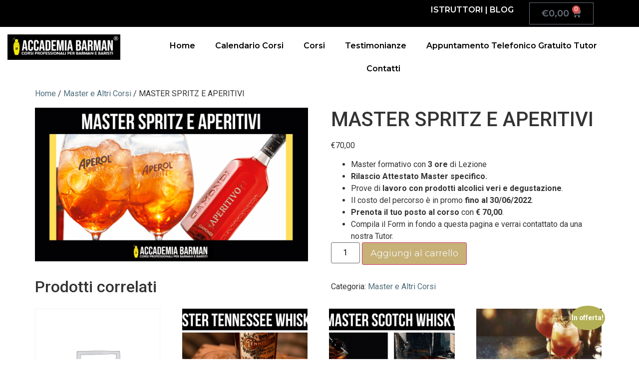

--- FILE ---
content_type: text/html; charset=UTF-8
request_url: https://www.accademiabarman.it/prodotto/master-spritz-e-aperitivi/
body_size: 34979
content:
<!DOCTYPE html>
<html lang="it-IT" prefix="og: https://ogp.me/ns#">
<head>
<meta charset="UTF-8">
<script>if(navigator.userAgent.match(/MSIE|Internet Explorer/i)||navigator.userAgent.match(/Trident\/7\..*?rv:11/i)){var href=document.location.href;if(!href.match(/[?&]nowprocket/)){if(href.indexOf("?")==-1){if(href.indexOf("#")==-1){document.location.href=href+"?nowprocket=1"}else{document.location.href=href.replace("#","?nowprocket=1#")}}else{if(href.indexOf("#")==-1){document.location.href=href+"&nowprocket=1"}else{document.location.href=href.replace("#","&nowprocket=1#")}}}}</script><script>class RocketLazyLoadScripts{constructor(){this.v="1.2.5.1",this.triggerEvents=["keydown","mousedown","mousemove","touchmove","touchstart","touchend","wheel"],this.userEventHandler=this._triggerListener.bind(this),this.touchStartHandler=this._onTouchStart.bind(this),this.touchMoveHandler=this._onTouchMove.bind(this),this.touchEndHandler=this._onTouchEnd.bind(this),this.clickHandler=this._onClick.bind(this),this.interceptedClicks=[],this.interceptedClickListeners=[],this._interceptClickListeners(this),window.addEventListener("pageshow",e=>{this.persisted=e.persisted,this.everythingLoaded&&this._triggerLastFunctions()}),document.addEventListener("DOMContentLoaded",()=>{this._preconnect3rdParties()}),this.delayedScripts={normal:[],async:[],defer:[]},this.trash=[],this.allJQueries=[]}_addUserInteractionListener(e){if(document.hidden){e._triggerListener();return}this.triggerEvents.forEach(t=>window.addEventListener(t,e.userEventHandler,{passive:!0})),window.addEventListener("touchstart",e.touchStartHandler,{passive:!0}),window.addEventListener("mousedown",e.touchStartHandler),document.addEventListener("visibilitychange",e.userEventHandler)}_removeUserInteractionListener(){this.triggerEvents.forEach(e=>window.removeEventListener(e,this.userEventHandler,{passive:!0})),document.removeEventListener("visibilitychange",this.userEventHandler)}_onTouchStart(e){"HTML"!==e.target.tagName&&(window.addEventListener("touchend",this.touchEndHandler),window.addEventListener("mouseup",this.touchEndHandler),window.addEventListener("touchmove",this.touchMoveHandler,{passive:!0}),window.addEventListener("mousemove",this.touchMoveHandler),e.target.addEventListener("click",this.clickHandler),this._disableOtherEventListeners(e.target,!0),this._renameDOMAttribute(e.target,"onclick","rocket-onclick"),this._pendingClickStarted())}_onTouchMove(e){window.removeEventListener("touchend",this.touchEndHandler),window.removeEventListener("mouseup",this.touchEndHandler),window.removeEventListener("touchmove",this.touchMoveHandler,{passive:!0}),window.removeEventListener("mousemove",this.touchMoveHandler),e.target.removeEventListener("click",this.clickHandler),this._disableOtherEventListeners(e.target,!1),this._renameDOMAttribute(e.target,"rocket-onclick","onclick"),this._pendingClickFinished()}_onTouchEnd(){window.removeEventListener("touchend",this.touchEndHandler),window.removeEventListener("mouseup",this.touchEndHandler),window.removeEventListener("touchmove",this.touchMoveHandler,{passive:!0}),window.removeEventListener("mousemove",this.touchMoveHandler)}_onClick(e){e.target.removeEventListener("click",this.clickHandler),this._disableOtherEventListeners(e.target,!1),this._renameDOMAttribute(e.target,"rocket-onclick","onclick"),this.interceptedClicks.push(e),e.preventDefault(),e.stopPropagation(),e.stopImmediatePropagation(),this._pendingClickFinished()}_replayClicks(){window.removeEventListener("touchstart",this.touchStartHandler,{passive:!0}),window.removeEventListener("mousedown",this.touchStartHandler),this.interceptedClicks.forEach(e=>{e.target.dispatchEvent(new MouseEvent("click",{view:e.view,bubbles:!0,cancelable:!0}))})}_interceptClickListeners(e){EventTarget.prototype.addEventListenerBase=EventTarget.prototype.addEventListener,EventTarget.prototype.addEventListener=function(t,i,r){"click"!==t||e.windowLoaded||i===e.clickHandler||e.interceptedClickListeners.push({target:this,func:i,options:r}),(this||window).addEventListenerBase(t,i,r)}}_disableOtherEventListeners(e,t){this.interceptedClickListeners.forEach(i=>{i.target===e&&(t?e.removeEventListener("click",i.func,i.options):e.addEventListener("click",i.func,i.options))}),e.parentNode!==document.documentElement&&this._disableOtherEventListeners(e.parentNode,t)}_waitForPendingClicks(){return new Promise(e=>{this._isClickPending?this._pendingClickFinished=e:e()})}_pendingClickStarted(){this._isClickPending=!0}_pendingClickFinished(){this._isClickPending=!1}_renameDOMAttribute(e,t,i){e.hasAttribute&&e.hasAttribute(t)&&(event.target.setAttribute(i,event.target.getAttribute(t)),event.target.removeAttribute(t))}_triggerListener(){this._removeUserInteractionListener(this),"loading"===document.readyState?document.addEventListener("DOMContentLoaded",this._loadEverythingNow.bind(this)):this._loadEverythingNow()}_preconnect3rdParties(){let e=[];document.querySelectorAll("script[type=rocketlazyloadscript][data-rocket-src]").forEach(t=>{let i=t.getAttribute("data-rocket-src");if(i&&0!==i.indexOf("data:")){0===i.indexOf("//")&&(i=location.protocol+i);try{let r=new URL(i).origin;r!==location.origin&&e.push({src:r,crossOrigin:t.crossOrigin||"module"===t.getAttribute("data-rocket-type")})}catch(n){}}}),e=[...new Map(e.map(e=>[JSON.stringify(e),e])).values()],this._batchInjectResourceHints(e,"preconnect")}async _loadEverythingNow(){this.lastBreath=Date.now(),this._delayEventListeners(this),this._delayJQueryReady(this),this._handleDocumentWrite(),this._registerAllDelayedScripts(),this._preloadAllScripts(),await this._loadScriptsFromList(this.delayedScripts.normal),await this._loadScriptsFromList(this.delayedScripts.defer),await this._loadScriptsFromList(this.delayedScripts.async);try{await this._triggerDOMContentLoaded(),await this._pendingWebpackRequests(this),await this._triggerWindowLoad()}catch(e){console.error(e)}window.dispatchEvent(new Event("rocket-allScriptsLoaded")),this.everythingLoaded=!0,this._waitForPendingClicks().then(()=>{this._replayClicks()}),this._emptyTrash()}_registerAllDelayedScripts(){document.querySelectorAll("script[type=rocketlazyloadscript]").forEach(e=>{e.hasAttribute("data-rocket-src")?e.hasAttribute("async")&&!1!==e.async?this.delayedScripts.async.push(e):e.hasAttribute("defer")&&!1!==e.defer||"module"===e.getAttribute("data-rocket-type")?this.delayedScripts.defer.push(e):this.delayedScripts.normal.push(e):this.delayedScripts.normal.push(e)})}async _transformScript(e){if(await this._littleBreath(),!0===e.noModule&&"noModule"in HTMLScriptElement.prototype){e.setAttribute("data-rocket-status","skipped");return}return new Promise(t=>{let i;function r(){(i||e).setAttribute("data-rocket-status","executed"),t()}try{if(navigator.userAgent.indexOf("Firefox/")>0||""===navigator.vendor)i=document.createElement("script"),[...e.attributes].forEach(e=>{let t=e.nodeName;"type"!==t&&("data-rocket-type"===t&&(t="type"),"data-rocket-src"===t&&(t="src"),i.setAttribute(t,e.nodeValue))}),e.text&&(i.text=e.text),i.hasAttribute("src")?(i.addEventListener("load",r),i.addEventListener("error",function(){i.setAttribute("data-rocket-status","failed"),t()}),setTimeout(()=>{i.isConnected||t()},1)):(i.text=e.text,r()),e.parentNode.replaceChild(i,e);else{let n=e.getAttribute("data-rocket-type"),s=e.getAttribute("data-rocket-src");n?(e.type=n,e.removeAttribute("data-rocket-type")):e.removeAttribute("type"),e.addEventListener("load",r),e.addEventListener("error",function(){e.setAttribute("data-rocket-status","failed"),t()}),s?(e.removeAttribute("data-rocket-src"),e.src=s):e.src="data:text/javascript;base64,"+window.btoa(unescape(encodeURIComponent(e.text)))}}catch(a){e.setAttribute("data-rocket-status","failed"),t()}})}async _loadScriptsFromList(e){let t=e.shift();return t&&t.isConnected?(await this._transformScript(t),this._loadScriptsFromList(e)):Promise.resolve()}_preloadAllScripts(){this._batchInjectResourceHints([...this.delayedScripts.normal,...this.delayedScripts.defer,...this.delayedScripts.async],"preload")}_batchInjectResourceHints(e,t){var i=document.createDocumentFragment();e.forEach(e=>{let r=e.getAttribute&&e.getAttribute("data-rocket-src")||e.src;if(r){let n=document.createElement("link");n.href=r,n.rel=t,"preconnect"!==t&&(n.as="script"),e.getAttribute&&"module"===e.getAttribute("data-rocket-type")&&(n.crossOrigin=!0),e.crossOrigin&&(n.crossOrigin=e.crossOrigin),e.integrity&&(n.integrity=e.integrity),i.appendChild(n),this.trash.push(n)}}),document.head.appendChild(i)}_delayEventListeners(e){let t={};function i(i,r){return t[r].eventsToRewrite.indexOf(i)>=0&&!e.everythingLoaded?"rocket-"+i:i}function r(e,r){var n;!t[n=e]&&(t[n]={originalFunctions:{add:n.addEventListener,remove:n.removeEventListener},eventsToRewrite:[]},n.addEventListener=function(){arguments[0]=i(arguments[0],n),t[n].originalFunctions.add.apply(n,arguments)},n.removeEventListener=function(){arguments[0]=i(arguments[0],n),t[n].originalFunctions.remove.apply(n,arguments)}),t[e].eventsToRewrite.push(r)}function n(t,i){let r=t[i];t[i]=null,Object.defineProperty(t,i,{get:()=>r||function(){},set(n){e.everythingLoaded?r=n:t["rocket"+i]=r=n}})}r(document,"DOMContentLoaded"),r(window,"DOMContentLoaded"),r(window,"load"),r(window,"pageshow"),r(document,"readystatechange"),n(document,"onreadystatechange"),n(window,"onload"),n(window,"onpageshow")}_delayJQueryReady(e){let t;function i(t){return e.everythingLoaded?t:t.split(" ").map(e=>"load"===e||0===e.indexOf("load.")?"rocket-jquery-load":e).join(" ")}function r(r){if(r&&r.fn&&!e.allJQueries.includes(r)){r.fn.ready=r.fn.init.prototype.ready=function(t){return e.domReadyFired?t.bind(document)(r):document.addEventListener("rocket-DOMContentLoaded",()=>t.bind(document)(r)),r([])};let n=r.fn.on;r.fn.on=r.fn.init.prototype.on=function(){return this[0]===window&&("string"==typeof arguments[0]||arguments[0]instanceof String?arguments[0]=i(arguments[0]):"object"==typeof arguments[0]&&Object.keys(arguments[0]).forEach(e=>{let t=arguments[0][e];delete arguments[0][e],arguments[0][i(e)]=t})),n.apply(this,arguments),this},e.allJQueries.push(r)}t=r}r(window.jQuery),Object.defineProperty(window,"jQuery",{get:()=>t,set(e){r(e)}})}async _pendingWebpackRequests(e){let t=document.querySelector("script[data-webpack]");async function i(){return new Promise(e=>{t.addEventListener("load",e),t.addEventListener("error",e)})}t&&(await i(),await e._requestAnimFrame(),await e._pendingWebpackRequests(e))}async _triggerDOMContentLoaded(){this.domReadyFired=!0,await this._littleBreath(),document.dispatchEvent(new Event("rocket-readystatechange")),await this._littleBreath(),document.rocketonreadystatechange&&document.rocketonreadystatechange(),await this._littleBreath(),document.dispatchEvent(new Event("rocket-DOMContentLoaded")),await this._littleBreath(),window.dispatchEvent(new Event("rocket-DOMContentLoaded"))}async _triggerWindowLoad(){await this._littleBreath(),document.dispatchEvent(new Event("rocket-readystatechange")),await this._littleBreath(),document.rocketonreadystatechange&&document.rocketonreadystatechange(),await this._littleBreath(),window.dispatchEvent(new Event("rocket-load")),await this._littleBreath(),window.rocketonload&&window.rocketonload(),await this._littleBreath(),this.allJQueries.forEach(e=>e(window).trigger("rocket-jquery-load")),await this._littleBreath();let e=new Event("rocket-pageshow");e.persisted=this.persisted,window.dispatchEvent(e),await this._littleBreath(),window.rocketonpageshow&&window.rocketonpageshow({persisted:this.persisted}),this.windowLoaded=!0}_triggerLastFunctions(){document.onreadystatechange&&document.onreadystatechange(),window.onload&&window.onload(),window.onpageshow&&window.onpageshow({persisted:this.persisted})}_handleDocumentWrite(){let e=new Map;document.write=document.writeln=function(t){let i=document.currentScript;i||console.error("WPRocket unable to document.write this: "+t);let r=document.createRange(),n=i.parentElement,s=e.get(i);void 0===s&&(s=i.nextSibling,e.set(i,s));let a=document.createDocumentFragment();r.setStart(a,0),a.appendChild(r.createContextualFragment(t)),n.insertBefore(a,s)}}async _littleBreath(){Date.now()-this.lastBreath>45&&(await this._requestAnimFrame(),this.lastBreath=Date.now())}async _requestAnimFrame(){return document.hidden?new Promise(e=>setTimeout(e)):new Promise(e=>requestAnimationFrame(e))}_emptyTrash(){this.trash.forEach(e=>e.remove())}static run(){let e=new RocketLazyLoadScripts;e._addUserInteractionListener(e)}}RocketLazyLoadScripts.run();</script>
	
	<meta name="viewport" content="width=device-width, initial-scale=1">
	<link rel="profile" href="https://gmpg.org/xfn/11">
				<script type="rocketlazyloadscript" data-rocket-type="text/javascript" class="_iub_cs_skip">
				var _iub = _iub || {};
				_iub.csConfiguration = _iub.csConfiguration || {};
				_iub.csConfiguration.siteId = "2436168";
				_iub.csConfiguration.cookiePolicyId = "22116912";
			</script>
			<script type="rocketlazyloadscript" data-minify="1" class="_iub_cs_skip" data-rocket-src="https://www.accademiabarman.it/wp-content/cache/min/1/sync/2436168.js?ver=1706791233" defer></script>
			
<!-- Google Tag Manager for WordPress by gtm4wp.com -->
<script data-cfasync="false" data-pagespeed-no-defer>
	var gtm4wp_datalayer_name = "dataLayer";
	var dataLayer = dataLayer || [];
</script>
<!-- End Google Tag Manager for WordPress by gtm4wp.com -->
<!-- Ottimizzazione per i motori di ricerca di Rank Math - https://rankmath.com/ -->
<title>MASTER SPRITZ E APERITIVI - ACCADEMIA BARMAN</title>
<link rel="preload" as="style" href="https://fonts.googleapis.com/css?family=Open%20Sans%3A400%2C700%7CMontserrat%3A100%2C100italic%2C200%2C200italic%2C300%2C300italic%2C400%2C400italic%2C500%2C500italic%2C600%2C600italic%2C700%2C700italic%2C800%2C800italic%2C900%2C900italic%7CRoboto%20Slab%3A100%2C100italic%2C200%2C200italic%2C300%2C300italic%2C400%2C400italic%2C500%2C500italic%2C600%2C600italic%2C700%2C700italic%2C800%2C800italic%2C900%2C900italic%7CRoboto%3A100%2C100italic%2C200%2C200italic%2C300%2C300italic%2C400%2C400italic%2C500%2C500italic%2C600%2C600italic%2C700%2C700italic%2C800%2C800italic%2C900%2C900italic&amp;display=swap">
<link rel="stylesheet" href="https://fonts.googleapis.com/css?family=Open%20Sans%3A400%2C700%7CMontserrat%3A100%2C100italic%2C200%2C200italic%2C300%2C300italic%2C400%2C400italic%2C500%2C500italic%2C600%2C600italic%2C700%2C700italic%2C800%2C800italic%2C900%2C900italic%7CRoboto%20Slab%3A100%2C100italic%2C200%2C200italic%2C300%2C300italic%2C400%2C400italic%2C500%2C500italic%2C600%2C600italic%2C700%2C700italic%2C800%2C800italic%2C900%2C900italic%7CRoboto%3A100%2C100italic%2C200%2C200italic%2C300%2C300italic%2C400%2C400italic%2C500%2C500italic%2C600%2C600italic%2C700%2C700italic%2C800%2C800italic%2C900%2C900italic&amp;display=swap" media="print" onload="this.media='all'">
<noscript><link rel="stylesheet" href="https://fonts.googleapis.com/css?family=Open%20Sans%3A400%2C700%7CMontserrat%3A100%2C100italic%2C200%2C200italic%2C300%2C300italic%2C400%2C400italic%2C500%2C500italic%2C600%2C600italic%2C700%2C700italic%2C800%2C800italic%2C900%2C900italic%7CRoboto%20Slab%3A100%2C100italic%2C200%2C200italic%2C300%2C300italic%2C400%2C400italic%2C500%2C500italic%2C600%2C600italic%2C700%2C700italic%2C800%2C800italic%2C900%2C900italic%7CRoboto%3A100%2C100italic%2C200%2C200italic%2C300%2C300italic%2C400%2C400italic%2C500%2C500italic%2C600%2C600italic%2C700%2C700italic%2C800%2C800italic%2C900%2C900italic&amp;display=swap"></noscript>
<style id="rocket-critical-css">h3,h4{overflow-wrap:break-word}ul{overflow-wrap:break-word}p{overflow-wrap:break-word}:root{--wp--preset--font-size--normal:16px;--wp--preset--font-size--huge:42px}.screen-reader-text{border:0;clip:rect(1px,1px,1px,1px);-webkit-clip-path:inset(50%);clip-path:inset(50%);height:1px;margin:-1px;overflow:hidden;padding:0;position:absolute;width:1px;word-wrap:normal!important}.screen-reader-text{clip:rect(1px,1px,1px,1px);word-wrap:normal!important;border:0;-webkit-clip-path:inset(50%);clip-path:inset(50%);height:1px;margin:-1px;overflow:hidden;overflow-wrap:normal!important;padding:0;position:absolute!important;width:1px}.fab,.fas{-moz-osx-font-smoothing:grayscale;-webkit-font-smoothing:antialiased;display:inline-block;font-style:normal;font-variant:normal;text-rendering:auto;line-height:1}.fa-cc-amex:before{content:"\f1f3"}.fa-cc-mastercard:before{content:"\f1f1"}.fa-cc-paypal:before{content:"\f1f4"}.fa-cc-visa:before{content:"\f1f0"}.fa-cocktail:before{content:"\f561"}.fa-lock:before{content:"\f023"}.fa-people-arrows:before{content:"\e068"}.fa-user-tie:before{content:"\f508"}@font-face{font-family:"Font Awesome 5 Brands";font-style:normal;font-weight:400;font-display:swap;src:url(https://cdnjs.cloudflare.com/ajax/libs/font-awesome/5.15.4/webfonts/fa-brands-400.eot);src:url(https://cdnjs.cloudflare.com/ajax/libs/font-awesome/5.15.4/webfonts/fa-brands-400.eot?#iefix) format("embedded-opentype"),url(https://cdnjs.cloudflare.com/ajax/libs/font-awesome/5.15.4/webfonts/fa-brands-400.woff2) format("woff2"),url(https://cdnjs.cloudflare.com/ajax/libs/font-awesome/5.15.4/webfonts/fa-brands-400.woff) format("woff"),url(https://cdnjs.cloudflare.com/ajax/libs/font-awesome/5.15.4/webfonts/fa-brands-400.ttf) format("truetype"),url(https://cdnjs.cloudflare.com/ajax/libs/font-awesome/5.15.4/webfonts/fa-brands-400.svg#fontawesome) format("svg")}.fab{font-family:"Font Awesome 5 Brands"}@font-face{font-family:"Font Awesome 5 Free";font-style:normal;font-weight:400;font-display:swap;src:url(https://cdnjs.cloudflare.com/ajax/libs/font-awesome/5.15.4/webfonts/fa-regular-400.eot);src:url(https://cdnjs.cloudflare.com/ajax/libs/font-awesome/5.15.4/webfonts/fa-regular-400.eot?#iefix) format("embedded-opentype"),url(https://cdnjs.cloudflare.com/ajax/libs/font-awesome/5.15.4/webfonts/fa-regular-400.woff2) format("woff2"),url(https://cdnjs.cloudflare.com/ajax/libs/font-awesome/5.15.4/webfonts/fa-regular-400.woff) format("woff"),url(https://cdnjs.cloudflare.com/ajax/libs/font-awesome/5.15.4/webfonts/fa-regular-400.ttf) format("truetype"),url(https://cdnjs.cloudflare.com/ajax/libs/font-awesome/5.15.4/webfonts/fa-regular-400.svg#fontawesome) format("svg")}.fab{font-weight:400}@font-face{font-family:"Font Awesome 5 Free";font-style:normal;font-weight:900;font-display:swap;src:url(https://cdnjs.cloudflare.com/ajax/libs/font-awesome/5.15.4/webfonts/fa-solid-900.eot);src:url(https://cdnjs.cloudflare.com/ajax/libs/font-awesome/5.15.4/webfonts/fa-solid-900.eot?#iefix) format("embedded-opentype"),url(https://cdnjs.cloudflare.com/ajax/libs/font-awesome/5.15.4/webfonts/fa-solid-900.woff2) format("woff2"),url(https://cdnjs.cloudflare.com/ajax/libs/font-awesome/5.15.4/webfonts/fa-solid-900.woff) format("woff"),url(https://cdnjs.cloudflare.com/ajax/libs/font-awesome/5.15.4/webfonts/fa-solid-900.ttf) format("truetype"),url(https://cdnjs.cloudflare.com/ajax/libs/font-awesome/5.15.4/webfonts/fa-solid-900.svg#fontawesome) format("svg")}.fas{font-family:"Font Awesome 5 Free"}.fas{font-weight:900}button.pswp__button{box-shadow:none!important;background-image:url(https://www.accademiabarman.it/wp-content/plugins/woocommerce/assets/css/photoswipe/default-skin/default-skin.png)!important}button.pswp__button,button.pswp__button--arrow--left::before,button.pswp__button--arrow--right::before{background-color:transparent!important}button.pswp__button--arrow--left,button.pswp__button--arrow--right{background-image:none!important}.pswp{display:none;position:absolute;width:100%;height:100%;left:0;top:0;overflow:hidden;-ms-touch-action:none;touch-action:none;z-index:1500;-webkit-text-size-adjust:100%;-webkit-backface-visibility:hidden;outline:0}.pswp *{-webkit-box-sizing:border-box;box-sizing:border-box}.pswp__bg{position:absolute;left:0;top:0;width:100%;height:100%;background:#000;opacity:0;-webkit-transform:translateZ(0);transform:translateZ(0);-webkit-backface-visibility:hidden;will-change:opacity}.pswp__scroll-wrap{position:absolute;left:0;top:0;width:100%;height:100%;overflow:hidden}.pswp__container{-ms-touch-action:none;touch-action:none;position:absolute;left:0;right:0;top:0;bottom:0}.pswp__container{-webkit-touch-callout:none}.pswp__bg{will-change:opacity}.pswp__container{-webkit-backface-visibility:hidden}.pswp__item{position:absolute;left:0;right:0;top:0;bottom:0;overflow:hidden}.pswp__button{width:44px;height:44px;position:relative;background:0 0;overflow:visible;-webkit-appearance:none;display:block;border:0;padding:0;margin:0;float:right;opacity:.75;-webkit-box-shadow:none;box-shadow:none}.pswp__button::-moz-focus-inner{padding:0;border:0}.pswp__button,.pswp__button--arrow--left:before,.pswp__button--arrow--right:before{background:url(https://www.accademiabarman.it/wp-content/plugins/woocommerce/assets/css/photoswipe/default-skin/default-skin.png) 0 0 no-repeat;background-size:264px 88px;width:44px;height:44px}.pswp__button--close{background-position:0 -44px}.pswp__button--share{background-position:-44px -44px}.pswp__button--fs{display:none}.pswp__button--zoom{display:none;background-position:-88px 0}.pswp__button--arrow--left,.pswp__button--arrow--right{background:0 0;top:50%;margin-top:-50px;width:70px;height:100px;position:absolute}.pswp__button--arrow--left{left:0}.pswp__button--arrow--right{right:0}.pswp__button--arrow--left:before,.pswp__button--arrow--right:before{content:'';top:35px;background-color:rgba(0,0,0,.3);height:30px;width:32px;position:absolute}.pswp__button--arrow--left:before{left:6px;background-position:-138px -44px}.pswp__button--arrow--right:before{right:6px;background-position:-94px -44px}.pswp__share-modal{display:block;background:rgba(0,0,0,.5);width:100%;height:100%;top:0;left:0;padding:10px;position:absolute;z-index:1600;opacity:0;-webkit-backface-visibility:hidden;will-change:opacity}.pswp__share-modal--hidden{display:none}.pswp__share-tooltip{z-index:1620;position:absolute;background:#fff;top:56px;border-radius:2px;display:block;width:auto;right:44px;-webkit-box-shadow:0 2px 5px rgba(0,0,0,.25);box-shadow:0 2px 5px rgba(0,0,0,.25);-webkit-transform:translateY(6px);-ms-transform:translateY(6px);transform:translateY(6px);-webkit-backface-visibility:hidden;will-change:transform}.pswp__counter{position:absolute;left:0;top:0;height:44px;font-size:13px;line-height:44px;color:#fff;opacity:.75;padding:0 10px}.pswp__caption{position:absolute;left:0;bottom:0;width:100%;min-height:44px}.pswp__caption__center{text-align:left;max-width:420px;margin:0 auto;font-size:13px;padding:10px;line-height:20px;color:#ccc}.pswp__preloader{width:44px;height:44px;position:absolute;top:0;left:50%;margin-left:-22px;opacity:0;will-change:opacity;direction:ltr}.pswp__preloader__icn{width:20px;height:20px;margin:12px}@media screen and (max-width:1024px){.pswp__preloader{position:relative;left:auto;top:auto;margin:0;float:right}}.pswp__ui{-webkit-font-smoothing:auto;visibility:visible;opacity:1;z-index:1550}.pswp__top-bar{position:absolute;left:0;top:0;height:44px;width:100%}.pswp__caption,.pswp__top-bar{-webkit-backface-visibility:hidden;will-change:opacity}.pswp__caption,.pswp__top-bar{background-color:rgba(0,0,0,.5)}.pswp__ui--hidden .pswp__button--arrow--left,.pswp__ui--hidden .pswp__button--arrow--right,.pswp__ui--hidden .pswp__caption,.pswp__ui--hidden .pswp__top-bar{opacity:.001}:root{--woocommerce:#a46497;--wc-green:#7ad03a;--wc-red:#a00;--wc-orange:#ffba00;--wc-blue:#2ea2cc;--wc-primary:#a46497;--wc-primary-text:white;--wc-secondary:#ebe9eb;--wc-secondary-text:#515151;--wc-highlight:#77a464;--wc-highligh-text:white;--wc-content-bg:#fff;--wc-subtext:#767676}.woocommerce img,.woocommerce-page img{height:auto;max-width:100%}.woocommerce div.product div.images,.woocommerce-page div.product div.images{float:left;width:48%}:root{--woocommerce:#a46497;--wc-green:#7ad03a;--wc-red:#a00;--wc-orange:#ffba00;--wc-blue:#2ea2cc;--wc-primary:#a46497;--wc-primary-text:white;--wc-secondary:#ebe9eb;--wc-secondary-text:#515151;--wc-highlight:#77a464;--wc-highligh-text:white;--wc-content-bg:#fff;--wc-subtext:#767676}.screen-reader-text{clip:rect(1px,1px,1px,1px);height:1px;overflow:hidden;position:absolute!important;width:1px;word-wrap:normal!important}.woocommerce .woocommerce-breadcrumb{margin:0 0 1em;padding:0;font-size:.92em;color:#767676}.woocommerce .woocommerce-breadcrumb::after,.woocommerce .woocommerce-breadcrumb::before{content:" ";display:table}.woocommerce .woocommerce-breadcrumb::after{clear:both}.woocommerce .woocommerce-breadcrumb a{color:#767676}.woocommerce .quantity .qty{width:3.631em;text-align:center}.woocommerce div.product{margin-bottom:0;position:relative}.woocommerce div.product .product_title{clear:none;margin-top:0;padding:0}.woocommerce div.product p.price{color:#77a464;font-size:1.25em}.woocommerce div.product div.images{margin-bottom:2em}.woocommerce div.product div.images img{display:block;width:100%;height:auto;box-shadow:none}.woocommerce div.product div.images.woocommerce-product-gallery{position:relative}.woocommerce div.product div.images .woocommerce-product-gallery__wrapper{margin:0;padding:0}.woocommerce div.product form.cart{margin-bottom:2em}.woocommerce div.product form.cart::after,.woocommerce div.product form.cart::before{content:" ";display:table}.woocommerce div.product form.cart::after{clear:both}.woocommerce div.product form.cart div.quantity{float:left;margin:0 4px 0 0}.woocommerce div.product form.cart table{border-width:0 0 1px}.woocommerce div.product form.cart table td{padding-left:0}.woocommerce div.product form.cart .variations{margin-bottom:1em;border:0;width:100%}.woocommerce div.product form.cart .variations td,.woocommerce div.product form.cart .variations th{border:0;line-height:2em;vertical-align:top}.woocommerce div.product form.cart .variations label{font-weight:700;text-align:left}.woocommerce div.product form.cart .variations select{max-width:100%;min-width:75%;display:inline-block;margin-right:1em}.woocommerce div.product form.cart .reset_variations{visibility:hidden;font-size:.83em}.woocommerce div.product form.cart .button{vertical-align:middle;float:left}.woocommerce .cart .button{float:none}html{line-height:1.15;-webkit-text-size-adjust:100%}*,:after,:before{-webkit-box-sizing:border-box;box-sizing:border-box}body{margin:0;font-family:-apple-system,BlinkMacSystemFont,Segoe UI,Roboto,Helvetica Neue,Arial,Noto Sans,sans-serif;font-size:1rem;font-weight:400;line-height:1.5;color:#333;background-color:#fff;-webkit-font-smoothing:antialiased;-moz-osx-font-smoothing:grayscale}h3,h4{margin-top:.5rem;margin-bottom:1rem;font-family:inherit;font-weight:500;line-height:1.2;color:inherit}h3{font-size:1.75rem}h4{font-size:1.5rem}p{margin-top:0;margin-bottom:.9rem}a{background-color:transparent;text-decoration:none;color:#c36}img{border-style:none;height:auto;max-width:100%}label{display:inline-block;line-height:1;vertical-align:middle}button,input,select{font-family:inherit;font-size:1rem;line-height:1.5;margin:0}input[type=number],select{width:100%;border:1px solid #666;border-radius:3px;padding:.5rem 1rem}button,input{overflow:visible}button,select{text-transform:none}[type=submit],button{width:auto;-webkit-appearance:button}[type=submit]::-moz-focus-inner,button::-moz-focus-inner{border-style:none;padding:0}[type=submit]:-moz-focusring,button:-moz-focusring{outline:1px dotted ButtonText}[type=submit],button{display:inline-block;font-weight:400;color:#c36;text-align:center;white-space:nowrap;background-color:transparent;border:1px solid #c36;padding:.5rem 1rem;font-size:1rem;border-radius:3px}[type=number]::-webkit-inner-spin-button,[type=number]::-webkit-outer-spin-button{height:auto}::-webkit-file-upload-button{-webkit-appearance:button;font:inherit}select{display:block}table{background-color:transparent;width:100%;margin-bottom:15px;font-size:.9em;border-spacing:0;border-collapse:collapse}table td,table th{padding:15px;line-height:1.5;vertical-align:top;border:1px solid #ccc}table th{font-weight:700}table tbody>tr:nth-child(odd)>td,table tbody>tr:nth-child(odd)>th{background-color:#f7f7f7}li,ul{margin-top:0;margin-bottom:0;border:0;outline:0;font-size:100%;vertical-align:baseline;background:transparent}.screen-reader-text{clip:rect(1px,1px,1px,1px);height:1px;overflow:hidden;position:absolute!important;width:1px;word-wrap:normal!important}.site-navigation{grid-area:nav-menu;display:-webkit-box;display:-ms-flexbox;display:flex;-webkit-box-align:center;-ms-flex-align:center;align-items:center;-webkit-box-flex:1;-ms-flex-positive:1;flex-grow:1}body:not([class*=elementor-page-]) .site-main{margin-right:auto;margin-left:auto;width:100%}@media (max-width:575px){body:not([class*=elementor-page-]) .site-main{padding-right:10px;padding-left:10px}}@media (min-width:576px){body:not([class*=elementor-page-]) .site-main{max-width:500px}}@media (min-width:768px){body:not([class*=elementor-page-]) .site-main{max-width:600px}}@media (min-width:992px){body:not([class*=elementor-page-]) .site-main{max-width:800px}}@media (min-width:1200px){body:not([class*=elementor-page-]) .site-main{max-width:960px}}@font-face{font-display:swap;font-family:eicons;src:url(https://www.accademiabarman.it/wp-content/plugins/elementor/assets/lib/eicons/fonts/eicons.eot?5.18.0);src:url(https://www.accademiabarman.it/wp-content/plugins/elementor/assets/lib/eicons/fonts/eicons.eot?5.18.0#iefix) format("embedded-opentype"),url(https://www.accademiabarman.it/wp-content/plugins/elementor/assets/lib/eicons/fonts/eicons.woff2?5.18.0) format("woff2"),url(https://www.accademiabarman.it/wp-content/plugins/elementor/assets/lib/eicons/fonts/eicons.woff?5.18.0) format("woff"),url(https://www.accademiabarman.it/wp-content/plugins/elementor/assets/lib/eicons/fonts/eicons.ttf?5.18.0) format("truetype"),url(https://www.accademiabarman.it/wp-content/plugins/elementor/assets/lib/eicons/fonts/eicons.svg?5.18.0#eicon) format("svg");font-weight:400;font-style:normal}[class*=" eicon-"],[class^=eicon]{display:inline-block;font-family:eicons;font-size:inherit;font-weight:400;font-style:normal;font-variant:normal;line-height:1;text-rendering:auto;-webkit-font-smoothing:antialiased;-moz-osx-font-smoothing:grayscale}.eicon-menu-bar:before{content:'\e816'}.eicon-close:before{content:'\e87f'}.eicon-cart-solid:before{content:'\e8eb'}.elementor-column-gap-default>.elementor-row>.elementor-column>.elementor-element-populated>.elementor-widget-wrap{padding:10px}.elementor-column-gap-extended>.elementor-row>.elementor-column>.elementor-element-populated>.elementor-widget-wrap{padding:15px}@media (max-width:767px){.elementor-column{width:100%}}.elementor-screen-only,.screen-reader-text{position:absolute;top:-10000em;width:1px;height:1px;margin:-1px;padding:0;overflow:hidden;clip:rect(0,0,0,0);border:0}.elementor-clearfix:after{content:"";display:block;clear:both;width:0;height:0}.elementor *,.elementor :after,.elementor :before{box-sizing:border-box}.elementor a{box-shadow:none;text-decoration:none}.elementor img{height:auto;max-width:100%;border:none;border-radius:0;box-shadow:none}.elementor .elementor-widget:not(.elementor-widget-text-editor):not(.elementor-widget-theme-post-content) figure{margin:0}.elementor-element{--flex-direction:initial;--flex-wrap:initial;--justify-content:initial;--align-items:initial;--align-content:initial;--gap:initial;--flex-basis:initial;--flex-grow:initial;--flex-shrink:initial;--order:initial;--align-self:initial;flex-basis:var(--flex-basis);flex-grow:var(--flex-grow);flex-shrink:var(--flex-shrink);order:var(--order);align-self:var(--align-self)}.elementor-align-left{text-align:left}.elementor-align-left .elementor-button{width:auto}:root{--page-title-display:block}.elementor-section{position:relative}.elementor-section .elementor-container{display:flex;margin-right:auto;margin-left:auto;position:relative}@media (max-width:1024px){.elementor-section .elementor-container{flex-wrap:wrap}}.elementor-section.elementor-section-boxed>.elementor-container{max-width:1140px}.elementor-row{width:100%;display:flex}@media (max-width:1024px){.elementor-row{flex-wrap:wrap}}.elementor-widget-wrap{position:relative;width:100%;flex-wrap:wrap;align-content:flex-start}.elementor:not(.elementor-bc-flex-widget) .elementor-widget-wrap{display:flex}.elementor-widget-wrap>.elementor-element{width:100%}.elementor-widget{position:relative}.elementor-widget:not(:last-child){margin-bottom:20px}.elementor-column{position:relative;min-height:1px;display:flex}.elementor-column-wrap{width:100%;position:relative;display:flex}@media (min-width:768px){.elementor-column.elementor-col-25{width:25%}.elementor-column.elementor-col-33{width:33.333%}.elementor-column.elementor-col-50{width:50%}.elementor-column.elementor-col-100{width:100%}}@media (max-width:767px){.elementor-column{width:100%}}@media (min-width:1025px){#elementor-device-mode:after{content:"desktop"}}@media (min-width:-1px){#elementor-device-mode:after{content:"widescreen"}}@media (max-width:-1px){#elementor-device-mode:after{content:"laptop";content:"tablet_extra"}}@media (max-width:1024px){#elementor-device-mode:after{content:"tablet"}}@media (max-width:-1px){#elementor-device-mode:after{content:"mobile_extra"}}@media (max-width:767px){#elementor-device-mode:after{content:"mobile"}}.elementor-button{display:inline-block;line-height:1;background-color:#818a91;font-size:15px;padding:12px 24px;border-radius:3px;color:#fff;fill:#fff;text-align:center}.elementor-button:visited{color:#fff}.elementor-button-icon{flex-grow:0;order:5}.elementor-button-text{flex-grow:1;order:10;display:inline-block}.elementor-button.elementor-size-md{font-size:16px;padding:15px 30px;border-radius:4px}.elementor-button span{text-decoration:inherit}.elementor-icon{display:inline-block;line-height:1;color:#818a91;font-size:50px;text-align:center}.elementor-icon i{width:1em;height:1em;position:relative;display:block}.elementor-icon i:before{position:absolute;left:50%;transform:translateX(-50%)}.elementor-element{--swiper-theme-color:#000;--swiper-navigation-size:44px;--swiper-pagination-bullet-size:6px;--swiper-pagination-bullet-horizontal-gap:6px}.elementor-lightbox{--lightbox-ui-color:hsla(0,0%,93.3%,0.9);--lightbox-ui-color-hover:#fff;--lightbox-text-color:var(--lightbox-ui-color);--lightbox-header-icons-size:20px;--lightbox-navigation-icons-size:25px}.elementor-widget-divider{--divider-border-style:none;--divider-border-width:1px;--divider-color:#2c2c2c;--divider-icon-size:20px;--divider-element-spacing:10px;--divider-pattern-height:24px;--divider-pattern-size:20px;--divider-pattern-url:none;--divider-pattern-repeat:repeat-x}.elementor-widget-divider .elementor-divider{display:flex}.elementor-widget-divider .elementor-divider-separator{display:flex;margin:0;direction:ltr}.elementor-widget-divider:not(.elementor-widget-divider--view-line_text):not(.elementor-widget-divider--view-line_icon) .elementor-divider-separator{border-top:var(--divider-border-width) var(--divider-border-style) var(--divider-color)}.elementor-heading-title{padding:0;margin:0;line-height:1}.elementor-widget-icon-box .elementor-icon-box-wrapper{display:block;text-align:center}.elementor-widget-icon-box .elementor-icon-box-icon{margin-bottom:var(--icon-box-icon-margin,15px);margin-right:auto;margin-left:auto}@media (min-width:768px){.elementor-widget-icon-box.elementor-vertical-align-top .elementor-icon-box-wrapper{align-items:flex-start}}@media (max-width:767px){.elementor-widget-icon-box.elementor-mobile-position-top .elementor-icon-box-wrapper{display:block;text-align:center;flex-direction:unset}.elementor-widget-icon-box.elementor-mobile-position-top .elementor-icon-box-icon{margin-bottom:var(--icon-box-icon-margin,15px);margin-right:auto;margin-left:auto}}.elementor-widget-icon-box .elementor-icon-box-content{flex-grow:1}.elementor-widget-image{text-align:center}.elementor-widget-image a{display:inline-block}.elementor-widget-image img{vertical-align:middle;display:inline-block}.elementor-kit-9{--e-global-color-primary:#FFFFFF;--e-global-color-secondary:#C7B176;--e-global-color-text:#000000;--e-global-color-accent:#4E6D7A;--e-global-color-324aa57:#F0F0F0;--e-global-color-eba8892:#FFF801;--e-global-color-6efd739:#D8D7B7;--e-global-color-ce39013:#F7F7F5;--e-global-color-78ddcfd:#1692C6;--e-global-color-81d544f:#0B89E4;--e-global-color-642d044:#E9C71F;--e-global-color-190c257:#23A204;--e-global-color-443a6d7:#FFDC00;--e-global-color-f46670a:#FFEC73;--e-global-color-1c70df9:#FFDE59;--e-global-color-05c0475:#755D2B;--e-global-color-27fad95:#ad400c;--e-global-typography-primary-font-family:"Montserrat";--e-global-typography-primary-font-weight:600;--e-global-typography-secondary-font-family:"Roboto Slab";--e-global-typography-secondary-font-weight:400;--e-global-typography-text-font-family:"Montserrat";--e-global-typography-text-font-weight:400;--e-global-typography-accent-font-family:"Roboto";--e-global-typography-accent-font-weight:500}.elementor-kit-9 a{color:var(--e-global-color-accent)}.elementor-kit-9 button,.elementor-kit-9 .elementor-button{font-family:"Montserrat",Sans-serif;font-size:18px;text-shadow:0px 0px 0px rgba(0,0,0,0.3);color:#FFFFFF;background-color:#C7B176}.elementor-section.elementor-section-boxed>.elementor-container{max-width:1140px}.elementor-widget:not(:last-child){margin-bottom:20px}.elementor-element{--widgets-spacing:20px}@media (max-width:1024px){.elementor-section.elementor-section-boxed>.elementor-container{max-width:1024px}}@media (max-width:767px){.elementor-section.elementor-section-boxed>.elementor-container{max-width:767px}}.elementor-location-footer:before,.elementor-location-header:before{content:"";display:table;clear:both}body.woocommerce-page div.product .elementor-widget-woocommerce-product-images div.images,body.woocommerce div.product .elementor-widget-woocommerce-product-images div.images{float:none;width:100%;padding:0}.elementor-menu-cart__wrapper{text-align:var(--main-alignment,left)}.elementor-menu-cart__toggle_wrapper{display:inline-block;position:relative}.elementor-menu-cart__toggle{display:inline-block}.elementor-menu-cart__toggle .elementor-button{background-color:var(--toggle-button-background-color,transparent);color:var(--toggle-button-text-color,#818a91);border:var(--toggle-button-border-width,1px) var(--toggle-button-border-type,solid) var(--toggle-button-border-color,#818a91);border-radius:var(--toggle-button-border-radius,0);display:inline-flex;flex-direction:row-reverse;align-items:center;padding:var(--toggle-icon-padding,12px 24px)}.elementor-menu-cart__toggle .elementor-button-text{-webkit-margin-end:.3em;margin-inline-end:.3em}.elementor-menu-cart__toggle .elementor-button-icon{position:relative;color:var(--toggle-button-icon-color,#818a91);font-size:var(--toggle-icon-size,inherit)}.elementor-menu-cart--items-indicator-bubble .elementor-menu-cart__toggle .elementor-button-icon .elementor-button-icon-qty[data-counter]{display:block;position:absolute;min-width:1.6em;height:1.6em;line-height:1.5em;top:-.7em;inset-inline-end:-.7em;border-radius:100%;color:var(--items-indicator-text-color,#fff);background-color:var(--items-indicator-background-color,#d9534f);text-align:center;font-size:10px}.elementor-menu-cart__container{transform:scale(1);overflow:hidden;position:fixed;z-index:9998;top:0;left:0;width:100vw;height:100%;background-color:rgba(0,0,0,.25);text-align:left}.elementor-menu-cart__main{position:fixed;left:var(--side-cart-alignment-left,auto);right:var(--side-cart-alignment-right,0);transform:translateX(0);top:0;bottom:0;display:flex;flex-direction:column;align-items:stretch;font-size:14px;min-height:200px;width:350px;max-width:100%;padding:var(--cart-padding,20px 30px);background-color:var(--cart-background-color,#fff);box-shadow:0 0 20px rgba(0,0,0,.2);border-style:var(--cart-border-style,none);border-color:var(--cart-border-color,initial);border-radius:var(--cart-border-radius,0);margin-top:var(--mini-cart-spacing,0)}.elementor-menu-cart__main .widget_shopping_cart_content{height:100%;display:flex;flex-direction:column}body.elementor-default .elementor-widget-woocommerce-menu-cart:not(.elementor-menu-cart--shown) .elementor-menu-cart__container{background-color:transparent;transform:scale(0)}body.elementor-default .elementor-widget-woocommerce-menu-cart:not(.elementor-menu-cart--shown) .elementor-menu-cart__main{overflow:hidden;opacity:0;transform:var(--side-cart-alignment-transform,translateX(100%))}.elementor-menu-cart__close-button{width:var(--cart-close-icon-size,25px);height:var(--cart-close-icon-size,25px);position:relative;margin:0 0 20px;align-self:flex-end;display:inline-block;font-family:eicons;font-size:20px;line-height:1}.elementor-menu-cart__close-button:after,.elementor-menu-cart__close-button:before{content:"";position:absolute;height:3px;width:100%;top:50%;left:0;margin-top:-1px;background:var(--cart-close-button-color,#818a91);border-radius:1px}.elementor-menu-cart__close-button:before{transform:rotate(45deg)}.elementor-menu-cart__close-button:after{transform:rotate(-45deg)}.elementor-item:after,.elementor-item:before{display:block;position:absolute}.elementor-item:not(:hover):not(:focus):not(.elementor-item-active):not(.highlighted):after,.elementor-item:not(:hover):not(:focus):not(.elementor-item-active):not(.highlighted):before{opacity:0}.e--pointer-underline .elementor-item:after,.e--pointer-underline .elementor-item:before{height:3px;width:100%;left:0;background-color:#55595c;z-index:2}.e--pointer-underline .elementor-item:after{content:"";bottom:0}.elementor-nav-menu--main .elementor-nav-menu a{padding:13px 20px}.elementor-nav-menu--main .elementor-nav-menu ul{position:absolute;width:12em;border-width:0;border-style:solid;padding:0}.elementor-nav-menu--layout-horizontal{display:flex}.elementor-nav-menu--layout-horizontal .elementor-nav-menu{display:flex;flex-wrap:wrap}.elementor-nav-menu--layout-horizontal .elementor-nav-menu a{white-space:nowrap;flex-grow:1}.elementor-nav-menu--layout-horizontal .elementor-nav-menu>li{display:flex}.elementor-nav-menu--layout-horizontal .elementor-nav-menu>li ul{top:100%!important}.elementor-nav-menu--layout-horizontal .elementor-nav-menu>li:not(:first-child)>a{-webkit-margin-start:var(--e-nav-menu-horizontal-menu-item-margin);margin-inline-start:var(--e-nav-menu-horizontal-menu-item-margin)}.elementor-nav-menu--layout-horizontal .elementor-nav-menu>li:not(:first-child)>ul{left:var(--e-nav-menu-horizontal-menu-item-margin)!important}.elementor-nav-menu--layout-horizontal .elementor-nav-menu>li:not(:last-child)>a{-webkit-margin-end:var(--e-nav-menu-horizontal-menu-item-margin);margin-inline-end:var(--e-nav-menu-horizontal-menu-item-margin)}.elementor-nav-menu--layout-horizontal .elementor-nav-menu>li:not(:last-child):after{content:var(--e-nav-menu-divider-content,none);height:var(--e-nav-menu-divider-height,35%);border-left:var(--e-nav-menu-divider-width,2px) var(--e-nav-menu-divider-style,solid) var(--e-nav-menu-divider-color,#000);border-bottom-color:var(--e-nav-menu-divider-color,#000);border-right-color:var(--e-nav-menu-divider-color,#000);border-top-color:var(--e-nav-menu-divider-color,#000);align-self:center}.elementor-nav-menu__align-center .elementor-nav-menu{margin-left:auto;margin-right:auto;justify-content:center}.elementor-widget-nav-menu .elementor-widget-container{display:flex;flex-direction:column}.elementor-nav-menu{position:relative;z-index:2}.elementor-nav-menu:after{content:" ";display:block;height:0;font:0/0 serif;clear:both;visibility:hidden;overflow:hidden}.elementor-nav-menu,.elementor-nav-menu li,.elementor-nav-menu ul{display:block;list-style:none;margin:0;padding:0;line-height:normal}.elementor-nav-menu ul{display:none}.elementor-nav-menu ul ul a{border-left:16px solid transparent}.elementor-nav-menu a,.elementor-nav-menu li{position:relative}.elementor-nav-menu li{border-width:0}.elementor-nav-menu a{display:flex;align-items:center}.elementor-nav-menu a{padding:10px 20px;line-height:20px}.elementor-menu-toggle{display:flex;align-items:center;justify-content:center;font-size:var(--nav-menu-icon-size,22px);padding:.25em;border:0 solid;border-radius:3px;background-color:rgba(0,0,0,.05);color:#494c4f}.elementor-menu-toggle:not(.elementor-active) .elementor-menu-toggle__icon--close{display:none}.elementor-nav-menu--dropdown{background-color:#fff;font-size:13px}.elementor-nav-menu--dropdown.elementor-nav-menu__container{margin-top:10px;transform-origin:top;overflow-y:auto;overflow-x:hidden}.elementor-nav-menu--dropdown.elementor-nav-menu__container .elementor-sub-item{font-size:.85em}.elementor-nav-menu--dropdown a{color:#494c4f}ul.elementor-nav-menu--dropdown a{text-shadow:none;border-left:8px solid transparent}.elementor-nav-menu--toggle{--menu-height:100vh}.elementor-nav-menu--toggle .elementor-menu-toggle:not(.elementor-active)+.elementor-nav-menu__container{transform:scaleY(0);max-height:0;overflow:hidden}.elementor-nav-menu--stretch .elementor-nav-menu__container.elementor-nav-menu--dropdown{position:absolute;z-index:9997}@media (max-width:1024px){.elementor-nav-menu--dropdown-tablet .elementor-nav-menu--main{display:none}}@media (min-width:1025px){.elementor-nav-menu--dropdown-tablet .elementor-menu-toggle,.elementor-nav-menu--dropdown-tablet .elementor-nav-menu--dropdown{display:none}.elementor-nav-menu--dropdown-tablet nav.elementor-nav-menu--dropdown.elementor-nav-menu__container{overflow-y:hidden}}.fab{font-family:'Font Awesome 5 Brands';font-weight:400}input::-webkit-inner-spin-button,input::-webkit-outer-spin-button{-webkit-appearance:none;-moz-appearance:none;appearance:none;margin:0}.elementor-widget-heading .elementor-heading-title{color:var(--e-global-color-primary);font-family:var(--e-global-typography-primary-font-family),Sans-serif;font-weight:var(--e-global-typography-primary-font-weight)}.elementor-widget-text-editor{color:var(--e-global-color-text);font-family:var(--e-global-typography-text-font-family),Sans-serif;font-weight:var(--e-global-typography-text-font-weight)}.elementor-widget-button .elementor-button{font-family:var(--e-global-typography-accent-font-family),Sans-serif;font-weight:var(--e-global-typography-accent-font-weight);background-color:var(--e-global-color-accent)}.elementor-widget-divider{--divider-color:var( --e-global-color-secondary )}.elementor-widget-icon.elementor-view-default .elementor-icon{color:var(--e-global-color-primary);border-color:var(--e-global-color-primary)}.elementor-widget-icon-box.elementor-view-default .elementor-icon{fill:var(--e-global-color-primary);color:var(--e-global-color-primary);border-color:var(--e-global-color-primary)}.elementor-widget-icon-box .elementor-icon-box-title{color:var(--e-global-color-primary)}.elementor-widget-icon-box .elementor-icon-box-title{font-family:var(--e-global-typography-primary-font-family),Sans-serif;font-weight:var(--e-global-typography-primary-font-weight)}.elementor-widget-nav-menu .elementor-nav-menu .elementor-item{font-family:var(--e-global-typography-primary-font-family),Sans-serif;font-weight:var(--e-global-typography-primary-font-weight)}.elementor-widget-nav-menu .elementor-nav-menu--main .elementor-item{color:var(--e-global-color-text);fill:var(--e-global-color-text)}.elementor-widget-nav-menu .elementor-nav-menu--main:not(.e--pointer-framed) .elementor-item:before,.elementor-widget-nav-menu .elementor-nav-menu--main:not(.e--pointer-framed) .elementor-item:after{background-color:var(--e-global-color-accent)}.elementor-widget-nav-menu{--e-nav-menu-divider-color:var( --e-global-color-text )}.elementor-widget-nav-menu .elementor-nav-menu--dropdown .elementor-item,.elementor-widget-nav-menu .elementor-nav-menu--dropdown .elementor-sub-item{font-family:var(--e-global-typography-accent-font-family),Sans-serif;font-weight:var(--e-global-typography-accent-font-weight)}.elementor-widget-woocommerce-menu-cart .elementor-menu-cart__toggle .elementor-button{font-family:var(--e-global-typography-primary-font-family),Sans-serif;font-weight:var(--e-global-typography-primary-font-weight)}.woocommerce .elementor-widget-woocommerce-product-price .price{color:var(--e-global-color-primary);font-family:var(--e-global-typography-primary-font-family),Sans-serif;font-weight:var(--e-global-typography-primary-font-weight)}.elementor-12589 .elementor-element.elementor-element-5a807027>.elementor-container{max-width:1600px}.elementor-12589 .elementor-element.elementor-element-5a807027:not(.elementor-motion-effects-element-type-background){background-color:#FFFFFF}.elementor-12589 .elementor-element.elementor-element-32eadb35 img{width:100%}.elementor-12589 .elementor-element.elementor-element-57d54b87 .elementor-menu-toggle{margin:0 auto}.elementor-12589 .elementor-element.elementor-element-57d54b87 .elementor-nav-menu--dropdown a,.elementor-12589 .elementor-element.elementor-element-57d54b87 .elementor-menu-toggle{color:#3D3D3D}.elementor-12589 .elementor-element.elementor-element-485db30f{--main-alignment:center;--divider-style:solid;--subtotal-divider-style:solid;--elementor-remove-from-cart-button:none;--remove-from-cart-button:block;--cart-border-style:none;--cart-footer-layout:1fr 1fr;--products-max-height-sidecart:calc(100vh - 240px);--products-max-height-minicart:calc(100vh - 385px)}.elementor-12589 .elementor-element.elementor-element-485db30f .widget_shopping_cart_content{--subtotal-divider-left-width:0;--subtotal-divider-right-width:0}.elementor-12589:not(.elementor-motion-effects-element-type-background){background-color:#FFFFFF}@media (max-width:767px){.elementor-12589 .elementor-element.elementor-element-557b0df7{width:40%}.elementor-12589 .elementor-element.elementor-element-557b0df7.elementor-column.elementor-element[data-element_type="column"]>.elementor-column-wrap.elementor-element-populated>.elementor-widget-wrap{align-content:center;align-items:center}.elementor-12589 .elementor-element.elementor-element-32eadb35>.elementor-widget-container{padding:0px 0px 0px 0px}.elementor-12589 .elementor-element.elementor-element-3fe561ff{width:15%}.elementor-12589 .elementor-element.elementor-element-4219093f{width:45%}.elementor-12589 .elementor-element.elementor-element-485db30f{--main-alignment:center}}@media (min-width:768px){.elementor-12589 .elementor-element.elementor-element-557b0df7{width:18.457%}.elementor-12589 .elementor-element.elementor-element-3fe561ff{width:71.312%}.elementor-12589 .elementor-element.elementor-element-4219093f{width:9.895%}}.elementor-12596 .elementor-element.elementor-element-7aed8b37:not(.elementor-motion-effects-element-type-background){background-color:#000000}.elementor-12596 .elementor-element.elementor-element-648f882c .elementor-button{background-color:var(--e-global-color-78ddcfd)}.elementor-12596:not(.elementor-motion-effects-element-type-background){background-color:#FFFFFF}.dtwcbe-product-page{position:relative}.dtwcbe-product-page *,.dtwcbe-product-page *:before,.dtwcbe-product-page *:after{-webkit-box-sizing:border-box;-moz-box-sizing:border-box;box-sizing:border-box}.dtwcbe-product-page div.images,.dtwcbe-product-page .images{width:100%!important;max-width:100%!important;float:none!important;padding:0}.dtwcbe-product-page .woocommerce-product-gallery__wrapper{max-width:unset}.dtwcbe-product-page,.dtwcbe-product-page.summary{width:auto!important;float:none!important;max-width:auto!important}.woocommerce .dtwcbe-product-page.summary{padding:0}.fab,.fas{-moz-osx-font-smoothing:grayscale;-webkit-font-smoothing:antialiased;display:inline-block;font-style:normal;font-variant:normal;text-rendering:auto;line-height:1}.fa-cc-amex:before{content:"\f1f3"}.fa-cc-mastercard:before{content:"\f1f1"}.fa-cc-paypal:before{content:"\f1f4"}.fa-cc-visa:before{content:"\f1f0"}.fa-cocktail:before{content:"\f561"}.fa-lock:before{content:"\f023"}.fa-people-arrows:before{content:"\e068"}.fa-user-tie:before{content:"\f508"}@font-face{font-family:"Font Awesome 5 Free";font-style:normal;font-weight:900;font-display:swap;src:url(https://www.accademiabarman.it/wp-content/plugins/elementor/assets/lib/font-awesome/webfonts/fa-solid-900.eot);src:url(https://www.accademiabarman.it/wp-content/plugins/elementor/assets/lib/font-awesome/webfonts/fa-solid-900.eot?#iefix) format("embedded-opentype"),url(https://www.accademiabarman.it/wp-content/plugins/elementor/assets/lib/font-awesome/webfonts/fa-solid-900.woff2) format("woff2"),url(https://www.accademiabarman.it/wp-content/plugins/elementor/assets/lib/font-awesome/webfonts/fa-solid-900.woff) format("woff"),url(https://www.accademiabarman.it/wp-content/plugins/elementor/assets/lib/font-awesome/webfonts/fa-solid-900.ttf) format("truetype"),url(https://www.accademiabarman.it/wp-content/plugins/elementor/assets/lib/font-awesome/webfonts/fa-solid-900.svg#fontawesome) format("svg")}.fas{font-family:"Font Awesome 5 Free";font-weight:900}@font-face{font-family:"Font Awesome 5 Brands";font-style:normal;font-weight:400;font-display:swap;src:url(https://www.accademiabarman.it/wp-content/plugins/elementor/assets/lib/font-awesome/webfonts/fa-brands-400.eot);src:url(https://www.accademiabarman.it/wp-content/plugins/elementor/assets/lib/font-awesome/webfonts/fa-brands-400.eot?#iefix) format("embedded-opentype"),url(https://www.accademiabarman.it/wp-content/plugins/elementor/assets/lib/font-awesome/webfonts/fa-brands-400.woff2) format("woff2"),url(https://www.accademiabarman.it/wp-content/plugins/elementor/assets/lib/font-awesome/webfonts/fa-brands-400.woff) format("woff"),url(https://www.accademiabarman.it/wp-content/plugins/elementor/assets/lib/font-awesome/webfonts/fa-brands-400.ttf) format("truetype"),url(https://www.accademiabarman.it/wp-content/plugins/elementor/assets/lib/font-awesome/webfonts/fa-brands-400.svg#fontawesome) format("svg")}.fab{font-family:"Font Awesome 5 Brands";font-weight:400}.elementor-3715 .elementor-element.elementor-element-a2b7d59>.elementor-container{max-width:1100px}.elementor-3715 .elementor-element.elementor-element-d8ce495 .woocommerce-breadcrumb{color:#000000;font-family:"Montserrat",Sans-serif;font-size:15px;font-weight:300;line-height:1.7em}.elementor-3715 .elementor-element.elementor-element-d8ce495 .woocommerce-breadcrumb>a{color:#000000}.elementor-3715 .elementor-element.elementor-element-bf8ffa3 .product_title{color:#000000;font-family:"Montserrat",Sans-serif;font-size:30px;font-weight:600}.elementor-3715 .elementor-element.elementor-element-d28cd07{--divider-border-style:solid;--divider-color:#DEE1E5;--divider-border-width:2.5px}.elementor-3715 .elementor-element.elementor-element-d28cd07 .elementor-divider-separator{width:100%}.elementor-3715 .elementor-element.elementor-element-d28cd07>.elementor-widget-container{margin:-10px 0px 0px 0px}.elementor-3715 .elementor-element.elementor-element-2040e70.elementor-column.elementor-element[data-element_type="column"]>.elementor-column-wrap.elementor-element-populated>.elementor-widget-wrap{align-content:center;align-items:center}.elementor-3715 .elementor-element.elementor-element-dc5a27b{text-align:center}.woocommerce .elementor-3715 .elementor-element.elementor-element-dc5a27b .price{color:var(--e-global-color-accent);font-family:"Montserrat",Sans-serif;font-size:35px;font-weight:500;text-transform:none;text-decoration:none;letter-spacing:2px}.elementor-3715 .elementor-element.elementor-element-dc5a27b>.elementor-widget-container{margin:0px 0px 0px 0px}.elementor-3715 .elementor-element.elementor-element-9f3f43f{text-align:center}.elementor-3715 .elementor-element.elementor-element-9f3f43f .elementor-heading-title{color:#000000;font-family:"Montserrat",Sans-serif;font-size:15px;font-weight:400}.elementor-3715 .elementor-element.elementor-element-4238822.elementor-column.elementor-element[data-element_type="column"]>.elementor-column-wrap.elementor-element-populated>.elementor-widget-wrap{align-content:center;align-items:center}.elementor-3715 .elementor-element.elementor-element-9cc124a .cart button,.elementor-3715 .elementor-element.elementor-element-9cc124a .cart .button{font-family:"Montserrat",Sans-serif;font-size:18px;border-radius:30px 30px 30px 30px;padding:15px 15px 15px 15px;color:#FFFFFF;background-color:var(--e-global-color-secondary);border-color:#000000}.elementor-3715 .elementor-element.elementor-element-9cc124a{--button-spacing:10px}.elementor-3715 .elementor-element.elementor-element-9cc124a .quantity .qty{font-family:"Montserrat",Sans-serif;font-size:18px;font-weight:500;border-radius:10px 10px 10px 10px;color:var(--e-global-color-secondary);background-color:var(--e-global-color-primary);border-color:#C7B176}.woocommerce .elementor-3715 .elementor-element.elementor-element-9cc124a form.cart table.variations label{color:var(--e-global-color-text)}.woocommerce .elementor-3715 .elementor-element.elementor-element-9cc124a form.cart table.variations td.value select,.woocommerce .elementor-3715 .elementor-element.elementor-element-9cc124a form.cart table.variations td.value:before{border-radius:30px}.elementor-3715 .elementor-element.elementor-element-6d37946>.elementor-container{max-width:700px}.elementor-3715 .elementor-element.elementor-element-f213385.elementor-column.elementor-element[data-element_type="column"]>.elementor-column-wrap.elementor-element-populated>.elementor-widget-wrap{align-content:center;align-items:center}.elementor-3715 .elementor-element.elementor-element-a841cf5.elementor-view-default .elementor-icon{fill:var(--e-global-color-text);color:var(--e-global-color-text);border-color:var(--e-global-color-text)}.elementor-3715 .elementor-element.elementor-element-a841cf5{--icon-box-icon-margin:15px}.elementor-3715 .elementor-element.elementor-element-a841cf5 .elementor-icon{font-size:30px}.elementor-3715 .elementor-element.elementor-element-a841cf5 .elementor-icon-box-title{color:var(--e-global-color-text)}.elementor-3715 .elementor-element.elementor-element-a841cf5 .elementor-icon-box-title{font-family:"Montserrat",Sans-serif;font-size:14px;font-weight:400}.elementor-3715 .elementor-element.elementor-element-a4d857f.elementor-column.elementor-element[data-element_type="column"]>.elementor-column-wrap.elementor-element-populated>.elementor-widget-wrap{align-content:center;align-items:center}.elementor-3715 .elementor-element.elementor-element-c946838.elementor-view-default .elementor-icon{fill:var(--e-global-color-text);color:var(--e-global-color-text);border-color:var(--e-global-color-text)}.elementor-3715 .elementor-element.elementor-element-c946838{--icon-box-icon-margin:15px}.elementor-3715 .elementor-element.elementor-element-c946838 .elementor-icon{font-size:30px}.elementor-3715 .elementor-element.elementor-element-c946838 .elementor-icon-box-title{color:var(--e-global-color-text)}.elementor-3715 .elementor-element.elementor-element-c946838 .elementor-icon-box-title{font-family:"Montserrat",Sans-serif;font-size:14px;font-weight:400}.elementor-3715 .elementor-element.elementor-element-3bf340a.elementor-column.elementor-element[data-element_type="column"]>.elementor-column-wrap.elementor-element-populated>.elementor-widget-wrap{align-content:center;align-items:center}.elementor-3715 .elementor-element.elementor-element-1a6bb1d.elementor-view-default .elementor-icon{fill:var(--e-global-color-text);color:var(--e-global-color-text);border-color:var(--e-global-color-text)}.elementor-3715 .elementor-element.elementor-element-1a6bb1d{--icon-box-icon-margin:15px}.elementor-3715 .elementor-element.elementor-element-1a6bb1d .elementor-icon{font-size:30px}.elementor-3715 .elementor-element.elementor-element-1a6bb1d .elementor-icon-box-title{color:var(--e-global-color-text)}.elementor-3715 .elementor-element.elementor-element-1a6bb1d .elementor-icon-box-title{font-family:"Montserrat",Sans-serif;font-size:14px;font-weight:400}.elementor-3715 .elementor-element.elementor-element-d43d13e.elementor-column.elementor-element[data-element_type="column"]>.elementor-column-wrap.elementor-element-populated>.elementor-widget-wrap{align-content:center;align-items:center}.elementor-3715 .elementor-element.elementor-element-0ef4d78.elementor-view-default .elementor-icon{fill:var(--e-global-color-text);color:var(--e-global-color-text);border-color:var(--e-global-color-text)}.elementor-3715 .elementor-element.elementor-element-0ef4d78{--icon-box-icon-margin:15px}.elementor-3715 .elementor-element.elementor-element-0ef4d78 .elementor-icon{font-size:30px}.elementor-3715 .elementor-element.elementor-element-0ef4d78 .elementor-icon-box-title{color:var(--e-global-color-text)}.elementor-3715 .elementor-element.elementor-element-0ef4d78 .elementor-icon-box-title{font-family:"Montserrat",Sans-serif;font-size:14px;font-weight:400}.elementor-3715 .elementor-element.elementor-element-63376ac .elementor-icon-wrapper{text-align:center}.elementor-3715 .elementor-element.elementor-element-63376ac.elementor-view-default .elementor-icon{color:#F79E1B;border-color:#F79E1B}.elementor-3715 .elementor-element.elementor-element-551241e .elementor-icon-wrapper{text-align:center}.elementor-3715 .elementor-element.elementor-element-551241e.elementor-view-default .elementor-icon{color:#012169;border-color:#012169}.elementor-3715 .elementor-element.elementor-element-a0a74d3 .elementor-icon-wrapper{text-align:center}.elementor-3715 .elementor-element.elementor-element-a0a74d3.elementor-view-default .elementor-icon{color:#19205A;border-color:#19205A}.elementor-3715 .elementor-element.elementor-element-a91a5dd .elementor-icon-wrapper{text-align:center}.elementor-3715 .elementor-element.elementor-element-a91a5dd.elementor-view-default .elementor-icon{color:#016FD0;border-color:#016FD0}@media (min-width:768px){.elementor-3715 .elementor-element.elementor-element-d032b87{width:40%}.elementor-3715 .elementor-element.elementor-element-50834bb{width:60%}.elementor-3715 .elementor-element.elementor-element-2040e70{width:53.125%}.elementor-3715 .elementor-element.elementor-element-bee0508{width:46.875%}.elementor-3715 .elementor-element.elementor-element-4238822{width:80%}.elementor-3715 .elementor-element.elementor-element-152f355{width:20%}}@media (max-width:1024px) and (min-width:768px){.elementor-3715 .elementor-element.elementor-element-4238822{width:80%}.elementor-3715 .elementor-element.elementor-element-152f355{width:20%}.elementor-3715 .elementor-element.elementor-element-f213385{width:50%}.elementor-3715 .elementor-element.elementor-element-a4d857f{width:50%}.elementor-3715 .elementor-element.elementor-element-3bf340a{width:50%}.elementor-3715 .elementor-element.elementor-element-d43d13e{width:50%}}@media (max-width:1024px){.elementor-3715 .elementor-element.elementor-element-a2b7d59{margin-top:0px;margin-bottom:0px}.elementor-3715 .elementor-element.elementor-element-d032b87>.elementor-element-populated>.elementor-widget-wrap{padding:30px 30px 30px 30px}.elementor-3715 .elementor-element.elementor-element-50834bb>.elementor-element-populated>.elementor-widget-wrap{padding:30px 30px 30px 30px}.elementor-3715 .elementor-element.elementor-element-2040e70.elementor-column.elementor-element[data-element_type="column"]>.elementor-column-wrap.elementor-element-populated>.elementor-widget-wrap{align-content:center;align-items:center}.elementor-3715 .elementor-element.elementor-element-9f3f43f .elementor-heading-title{font-size:14px}.elementor-3715 .elementor-element.elementor-element-a841cf5 .elementor-icon-box-title{font-size:15px}.elementor-3715 .elementor-element.elementor-element-c946838 .elementor-icon-box-title{font-size:15px}.elementor-3715 .elementor-element.elementor-element-1a6bb1d .elementor-icon-box-title{font-size:15px}.elementor-3715 .elementor-element.elementor-element-0ef4d78 .elementor-icon-box-title{font-size:15px}}@media (max-width:767px){.elementor-3715 .elementor-element.elementor-element-d032b87>.elementor-element-populated{margin:0px 0px 0px 0px;--e-column-margin-right:0px;--e-column-margin-left:0px}.elementor-3715 .elementor-element.elementor-element-d032b87>.elementor-element-populated>.elementor-widget-wrap{padding:0px 0px 0px 0px}.elementor-3715 .elementor-element.elementor-element-50834bb>.elementor-element-populated>.elementor-widget-wrap{padding:20px 20px 20px 20px}.elementor-3715 .elementor-element.elementor-element-bf8ffa3 .product_title{font-size:23px}.elementor-3715 .elementor-element.elementor-element-269ff2e{margin-top:0px;margin-bottom:0px}.elementor-3715 .elementor-element.elementor-element-2040e70>.elementor-element-populated{margin:0px 0px 0px 0px;--e-column-margin-right:0px;--e-column-margin-left:0px}.elementor-3715 .elementor-element.elementor-element-2040e70>.elementor-element-populated>.elementor-widget-wrap{padding:0px 0px 0px 0px}.elementor-3715 .elementor-element.elementor-element-dc5a27b{text-align:left}.elementor-3715 .elementor-element.elementor-element-dc5a27b>.elementor-widget-container{margin:0px 0px 0px 0px;padding:0px 0px 0px 0px}.elementor-3715 .elementor-element.elementor-element-9f3f43f{text-align:left}.elementor-3715 .elementor-element.elementor-element-9f3f43f .elementor-heading-title{font-size:15px;line-height:1.1em}.elementor-3715 .elementor-element.elementor-element-9cc124a>.elementor-widget-container{margin:0px 0px 0px 0px;padding:0px 0px 0px 0px}.elementor-3715 .elementor-element.elementor-element-f213385{width:50%}.elementor-3715 .elementor-element.elementor-element-a841cf5 .elementor-icon-box-title{font-size:15px}.elementor-3715 .elementor-element.elementor-element-a4d857f{width:50%}.elementor-3715 .elementor-element.elementor-element-c946838 .elementor-icon-box-title{font-size:15px}.elementor-3715 .elementor-element.elementor-element-3bf340a{width:50%}.elementor-3715 .elementor-element.elementor-element-1a6bb1d .elementor-icon-box-title{font-size:15px}.elementor-3715 .elementor-element.elementor-element-d43d13e{width:50%}.elementor-3715 .elementor-element.elementor-element-0ef4d78 .elementor-icon-box-title{font-size:15px}.elementor-3715 .elementor-element.elementor-element-f475681{width:25%}.elementor-3715 .elementor-element.elementor-element-c472fca{width:25%}.elementor-3715 .elementor-element.elementor-element-6b2335f{width:25%}.elementor-3715 .elementor-element.elementor-element-e6065a5{width:25%}}</style>
<meta name="description" content="Master formativo con 3&nbsp;ore&nbsp;di Lezione Rilascio Attestato Master specifico. Prove di&nbsp;lavoro con prodotti alcolici veri e degustazione. Il costo del percorso &egrave; in promo&nbsp;fino al 30/06/2022. Prenota il tuo posto al corso con &euro; 70,00. Compila il Form in fondo a questa pagina e verrai contattato da una nostra Tutor.">
<meta name="robots" content="follow, index, max-snippet:-1, max-video-preview:-1, max-image-preview:large">
<link rel="canonical" href="https://www.accademiabarman.it/prodotto/master-spritz-e-aperitivi/">
<meta property="og:locale" content="it_IT">
<meta property="og:type" content="product">
<meta property="og:title" content="MASTER SPRITZ E APERITIVI - ACCADEMIA BARMAN">
<meta property="og:description" content="Master formativo con 3&nbsp;ore&nbsp;di Lezione Rilascio Attestato Master specifico. Prove di&nbsp;lavoro con prodotti alcolici veri e degustazione. Il costo del percorso &egrave; in promo&nbsp;fino al 30/06/2022. Prenota il tuo posto al corso con &euro; 70,00. Compila il Form in fondo a questa pagina e verrai contattato da una nostra Tutor.">
<meta property="og:url" content="https://www.accademiabarman.it/prodotto/master-spritz-e-aperitivi/">
<meta property="og:site_name" content="ACCADEMIA BARMAN">
<meta property="og:updated_time" content="2022-04-22T16:40:34+01:00">
<meta property="og:image" content="https://www.accademiabarman.it/wp-content/uploads/2022/02/MASTER-E-SEMINARI-2.png">
<meta property="og:image:secure_url" content="https://www.accademiabarman.it/wp-content/uploads/2022/02/MASTER-E-SEMINARI-2.png">
<meta property="og:image:width" content="1920">
<meta property="og:image:height" content="1080">
<meta property="og:image:alt" content="MASTER SPRITZ E APERITIVI">
<meta property="og:image:type" content="image/png">
<meta property="product:price:amount" content="70">
<meta property="product:price:currency" content="EUR">
<meta property="product:availability" content="instock">
<meta name="twitter:card" content="summary_large_image">
<meta name="twitter:title" content="MASTER SPRITZ E APERITIVI - ACCADEMIA BARMAN">
<meta name="twitter:description" content="Master formativo con 3&nbsp;ore&nbsp;di Lezione Rilascio Attestato Master specifico. Prove di&nbsp;lavoro con prodotti alcolici veri e degustazione. Il costo del percorso &egrave; in promo&nbsp;fino al 30/06/2022. Prenota il tuo posto al corso con &euro; 70,00. Compila il Form in fondo a questa pagina e verrai contattato da una nostra Tutor.">
<meta name="twitter:image" content="https://www.accademiabarman.it/wp-content/uploads/2022/02/MASTER-E-SEMINARI-2.png">
<meta name="twitter:label1" content="Prezzo">
<meta name="twitter:data1" content="&euro;70,00">
<meta name="twitter:label2" content="Disponibilit&agrave;">
<meta name="twitter:data2" content="In stock">
<script type="application/ld+json" class="rank-math-schema">{"@context":"https://schema.org","@graph":[{"@type":"Place","@id":"https://www.accademiabarman.it/#place","geo":{"@type":"GeoCoordinates","latitude":"41.8700434","longitude":" 12.5312726"},"hasMap":"https://www.google.com/maps/search/?api=1&amp;query=41.8700434, 12.5312726","address":{"@type":"PostalAddress","streetAddress":"Via Rocca Priora, 47","addressLocality":"Roma","addressRegion":"Lazio","postalCode":"00179","addressCountry":"Italia"}},{"@type":["School","Organization"],"@id":"https://www.accademiabarman.it/#organization","name":"Corsi Barman - Accademia Barman","url":"https://www.accademiabarman.it","sameAs":["https://www.facebook.com/BartendenceRoma"],"email":"info@accademiabarman.it","address":{"@type":"PostalAddress","streetAddress":"Via Rocca Priora, 47","addressLocality":"Roma","addressRegion":"Lazio","postalCode":"00179","addressCountry":"Italia"},"logo":{"@type":"ImageObject","@id":"https://www.accademiabarman.it/#logo","url":"https://www.accademiabarman.it/wp-content/uploads/2022/02/Logo-Accademia-Barman-nero-R.png","contentUrl":"https://www.accademiabarman.it/wp-content/uploads/2022/02/Logo-Accademia-Barman-nero-R.png","caption":"Corsi Barman - Accademia Barman","inLanguage":"it-IT","width":"634","height":"143"},"contactPoint":[{"@type":"ContactPoint","telephone":"+39 06 8953 7573","contactType":"customer support"}],"location":{"@id":"https://www.accademiabarman.it/#place"}},{"@type":"WebSite","@id":"https://www.accademiabarman.it/#website","url":"https://www.accademiabarman.it","name":"Corsi Barman - Accademia Barman","publisher":{"@id":"https://www.accademiabarman.it/#organization"},"inLanguage":"it-IT"},{"@type":"ImageObject","@id":"https://www.accademiabarman.it/wp-content/uploads/2022/02/MASTER-E-SEMINARI-2.png","url":"https://www.accademiabarman.it/wp-content/uploads/2022/02/MASTER-E-SEMINARI-2.png","width":"1920","height":"1080","inLanguage":"it-IT"},{"@type":"ItemPage","@id":"https://www.accademiabarman.it/prodotto/master-spritz-e-aperitivi/#webpage","url":"https://www.accademiabarman.it/prodotto/master-spritz-e-aperitivi/","name":"MASTER SPRITZ E APERITIVI - ACCADEMIA BARMAN","datePublished":"2022-02-21T17:16:46+01:00","dateModified":"2022-04-22T16:40:34+01:00","isPartOf":{"@id":"https://www.accademiabarman.it/#website"},"primaryImageOfPage":{"@id":"https://www.accademiabarman.it/wp-content/uploads/2022/02/MASTER-E-SEMINARI-2.png"},"inLanguage":"it-IT"},{"@type":"Product","name":"MASTER SPRITZ E APERITIVI - ACCADEMIA BARMAN","description":"Master formativo con 3\u00a0ore\u00a0di Lezione Rilascio Attestato Master specifico. Prove di\u00a0lavoro con prodotti alcolici veri e degustazione. Il costo del percorso \u00e8 in promo\u00a0fino al 30/06/2022. Prenota il tuo posto al corso con \u20ac 70,00. Compila il Form in fondo a questa pagina e verrai contattato da una nostra Tutor.","category":"Master e Altri Corsi","mainEntityOfPage":{"@id":"https://www.accademiabarman.it/prodotto/master-spritz-e-aperitivi/#webpage"},"image":[{"@type":"ImageObject","url":"https://www.accademiabarman.it/wp-content/uploads/2022/02/MASTER-E-SEMINARI-2.png","height":"1080","width":"1920"}],"offers":{"@type":"Offer","price":"70.00","priceCurrency":"EUR","priceValidUntil":"2027-12-31","availability":"https://schema.org/InStock","itemCondition":"NewCondition","url":"https://www.accademiabarman.it/prodotto/master-spritz-e-aperitivi/","seller":{"@type":"Organization","@id":"https://www.accademiabarman.it/","name":"Corsi Barman - Accademia Barman","url":"https://www.accademiabarman.it","logo":"https://www.accademiabarman.it/wp-content/uploads/2022/02/Logo-Accademia-Barman-nero-R.png"},"priceSpecification":{"price":"70","priceCurrency":"EUR","valueAddedTaxIncluded":"true"}},"@id":"https://www.accademiabarman.it/prodotto/master-spritz-e-aperitivi/#richSnippet"}]}</script>
<!-- /Rank Math WordPress SEO plugin -->

<link rel="dns-prefetch" href="//cdn.iubenda.com">
<link rel="dns-prefetch" href="//www.googletagmanager.com">
<link rel="dns-prefetch" href="//cdnjs.cloudflare.com">
<link rel="dns-prefetch" href="//fonts.googleapis.com">
<link href="https://fonts.gstatic.com" crossorigin rel="preconnect">
<link rel="alternate" type="application/rss+xml" title="ACCADEMIA BARMAN &raquo; Feed" href="https://www.accademiabarman.it/feed/">
<link rel="alternate" type="application/rss+xml" title="ACCADEMIA BARMAN &raquo; Feed dei commenti" href="https://www.accademiabarman.it/comments/feed/">
		<!-- This site uses the Google Analytics by MonsterInsights plugin v9.11.1 - Using Analytics tracking - https://www.monsterinsights.com/ -->
		<!-- Nota: MonsterInsights non &#232; attualmente configurato su questo sito. Il proprietario del sito deve autenticarsi con Google Analytics nel pannello delle impostazioni di MonsterInsights. -->
					<!-- No tracking code set -->
				<!-- / Google Analytics by MonsterInsights -->
		<style id="wp-emoji-styles-inline-css">

	img.wp-smiley, img.emoji {
		display: inline !important;
		border: none !important;
		box-shadow: none !important;
		height: 1em !important;
		width: 1em !important;
		margin: 0 0.07em !important;
		vertical-align: -0.1em !important;
		background: none !important;
		padding: 0 !important;
	}
</style>
<link rel="preload" href="https://www.accademiabarman.it/wp-includes/css/dist/block-library/style.min.css?ver=6.4.5" data-rocket-async="style" as="style" onload="this.onload=null;this.rel='stylesheet'" onerror="this.removeAttribute('data-rocket-async')" media="all">
<style id="global-styles-inline-css">
body{--wp--preset--color--black: #000000;--wp--preset--color--cyan-bluish-gray: #abb8c3;--wp--preset--color--white: #ffffff;--wp--preset--color--pale-pink: #f78da7;--wp--preset--color--vivid-red: #cf2e2e;--wp--preset--color--luminous-vivid-orange: #ff6900;--wp--preset--color--luminous-vivid-amber: #fcb900;--wp--preset--color--light-green-cyan: #7bdcb5;--wp--preset--color--vivid-green-cyan: #00d084;--wp--preset--color--pale-cyan-blue: #8ed1fc;--wp--preset--color--vivid-cyan-blue: #0693e3;--wp--preset--color--vivid-purple: #9b51e0;--wp--preset--gradient--vivid-cyan-blue-to-vivid-purple: linear-gradient(135deg,rgba(6,147,227,1) 0%,rgb(155,81,224) 100%);--wp--preset--gradient--light-green-cyan-to-vivid-green-cyan: linear-gradient(135deg,rgb(122,220,180) 0%,rgb(0,208,130) 100%);--wp--preset--gradient--luminous-vivid-amber-to-luminous-vivid-orange: linear-gradient(135deg,rgba(252,185,0,1) 0%,rgba(255,105,0,1) 100%);--wp--preset--gradient--luminous-vivid-orange-to-vivid-red: linear-gradient(135deg,rgba(255,105,0,1) 0%,rgb(207,46,46) 100%);--wp--preset--gradient--very-light-gray-to-cyan-bluish-gray: linear-gradient(135deg,rgb(238,238,238) 0%,rgb(169,184,195) 100%);--wp--preset--gradient--cool-to-warm-spectrum: linear-gradient(135deg,rgb(74,234,220) 0%,rgb(151,120,209) 20%,rgb(207,42,186) 40%,rgb(238,44,130) 60%,rgb(251,105,98) 80%,rgb(254,248,76) 100%);--wp--preset--gradient--blush-light-purple: linear-gradient(135deg,rgb(255,206,236) 0%,rgb(152,150,240) 100%);--wp--preset--gradient--blush-bordeaux: linear-gradient(135deg,rgb(254,205,165) 0%,rgb(254,45,45) 50%,rgb(107,0,62) 100%);--wp--preset--gradient--luminous-dusk: linear-gradient(135deg,rgb(255,203,112) 0%,rgb(199,81,192) 50%,rgb(65,88,208) 100%);--wp--preset--gradient--pale-ocean: linear-gradient(135deg,rgb(255,245,203) 0%,rgb(182,227,212) 50%,rgb(51,167,181) 100%);--wp--preset--gradient--electric-grass: linear-gradient(135deg,rgb(202,248,128) 0%,rgb(113,206,126) 100%);--wp--preset--gradient--midnight: linear-gradient(135deg,rgb(2,3,129) 0%,rgb(40,116,252) 100%);--wp--preset--font-size--small: 13px;--wp--preset--font-size--medium: 20px;--wp--preset--font-size--large: 36px;--wp--preset--font-size--x-large: 42px;--wp--preset--spacing--20: 0.44rem;--wp--preset--spacing--30: 0.67rem;--wp--preset--spacing--40: 1rem;--wp--preset--spacing--50: 1.5rem;--wp--preset--spacing--60: 2.25rem;--wp--preset--spacing--70: 3.38rem;--wp--preset--spacing--80: 5.06rem;--wp--preset--shadow--natural: 6px 6px 9px rgba(0, 0, 0, 0.2);--wp--preset--shadow--deep: 12px 12px 50px rgba(0, 0, 0, 0.4);--wp--preset--shadow--sharp: 6px 6px 0px rgba(0, 0, 0, 0.2);--wp--preset--shadow--outlined: 6px 6px 0px -3px rgba(255, 255, 255, 1), 6px 6px rgba(0, 0, 0, 1);--wp--preset--shadow--crisp: 6px 6px 0px rgba(0, 0, 0, 1);}body { margin: 0;--wp--style--global--content-size: 800px;--wp--style--global--wide-size: 1200px; }.wp-site-blocks > .alignleft { float: left; margin-right: 2em; }.wp-site-blocks > .alignright { float: right; margin-left: 2em; }.wp-site-blocks > .aligncenter { justify-content: center; margin-left: auto; margin-right: auto; }:where(.wp-site-blocks) > * { margin-block-start: 24px; margin-block-end: 0; }:where(.wp-site-blocks) > :first-child:first-child { margin-block-start: 0; }:where(.wp-site-blocks) > :last-child:last-child { margin-block-end: 0; }body { --wp--style--block-gap: 24px; }:where(body .is-layout-flow)  > :first-child:first-child{margin-block-start: 0;}:where(body .is-layout-flow)  > :last-child:last-child{margin-block-end: 0;}:where(body .is-layout-flow)  > *{margin-block-start: 24px;margin-block-end: 0;}:where(body .is-layout-constrained)  > :first-child:first-child{margin-block-start: 0;}:where(body .is-layout-constrained)  > :last-child:last-child{margin-block-end: 0;}:where(body .is-layout-constrained)  > *{margin-block-start: 24px;margin-block-end: 0;}:where(body .is-layout-flex) {gap: 24px;}:where(body .is-layout-grid) {gap: 24px;}body .is-layout-flow > .alignleft{float: left;margin-inline-start: 0;margin-inline-end: 2em;}body .is-layout-flow > .alignright{float: right;margin-inline-start: 2em;margin-inline-end: 0;}body .is-layout-flow > .aligncenter{margin-left: auto !important;margin-right: auto !important;}body .is-layout-constrained > .alignleft{float: left;margin-inline-start: 0;margin-inline-end: 2em;}body .is-layout-constrained > .alignright{float: right;margin-inline-start: 2em;margin-inline-end: 0;}body .is-layout-constrained > .aligncenter{margin-left: auto !important;margin-right: auto !important;}body .is-layout-constrained > :where(:not(.alignleft):not(.alignright):not(.alignfull)){max-width: var(--wp--style--global--content-size);margin-left: auto !important;margin-right: auto !important;}body .is-layout-constrained > .alignwide{max-width: var(--wp--style--global--wide-size);}body .is-layout-flex{display: flex;}body .is-layout-flex{flex-wrap: wrap;align-items: center;}body .is-layout-flex > *{margin: 0;}body .is-layout-grid{display: grid;}body .is-layout-grid > *{margin: 0;}body{padding-top: 0px;padding-right: 0px;padding-bottom: 0px;padding-left: 0px;}a:where(:not(.wp-element-button)){text-decoration: underline;}.wp-element-button, .wp-block-button__link{background-color: #32373c;border-width: 0;color: #fff;font-family: inherit;font-size: inherit;line-height: inherit;padding: calc(0.667em + 2px) calc(1.333em + 2px);text-decoration: none;}.has-black-color{color: var(--wp--preset--color--black) !important;}.has-cyan-bluish-gray-color{color: var(--wp--preset--color--cyan-bluish-gray) !important;}.has-white-color{color: var(--wp--preset--color--white) !important;}.has-pale-pink-color{color: var(--wp--preset--color--pale-pink) !important;}.has-vivid-red-color{color: var(--wp--preset--color--vivid-red) !important;}.has-luminous-vivid-orange-color{color: var(--wp--preset--color--luminous-vivid-orange) !important;}.has-luminous-vivid-amber-color{color: var(--wp--preset--color--luminous-vivid-amber) !important;}.has-light-green-cyan-color{color: var(--wp--preset--color--light-green-cyan) !important;}.has-vivid-green-cyan-color{color: var(--wp--preset--color--vivid-green-cyan) !important;}.has-pale-cyan-blue-color{color: var(--wp--preset--color--pale-cyan-blue) !important;}.has-vivid-cyan-blue-color{color: var(--wp--preset--color--vivid-cyan-blue) !important;}.has-vivid-purple-color{color: var(--wp--preset--color--vivid-purple) !important;}.has-black-background-color{background-color: var(--wp--preset--color--black) !important;}.has-cyan-bluish-gray-background-color{background-color: var(--wp--preset--color--cyan-bluish-gray) !important;}.has-white-background-color{background-color: var(--wp--preset--color--white) !important;}.has-pale-pink-background-color{background-color: var(--wp--preset--color--pale-pink) !important;}.has-vivid-red-background-color{background-color: var(--wp--preset--color--vivid-red) !important;}.has-luminous-vivid-orange-background-color{background-color: var(--wp--preset--color--luminous-vivid-orange) !important;}.has-luminous-vivid-amber-background-color{background-color: var(--wp--preset--color--luminous-vivid-amber) !important;}.has-light-green-cyan-background-color{background-color: var(--wp--preset--color--light-green-cyan) !important;}.has-vivid-green-cyan-background-color{background-color: var(--wp--preset--color--vivid-green-cyan) !important;}.has-pale-cyan-blue-background-color{background-color: var(--wp--preset--color--pale-cyan-blue) !important;}.has-vivid-cyan-blue-background-color{background-color: var(--wp--preset--color--vivid-cyan-blue) !important;}.has-vivid-purple-background-color{background-color: var(--wp--preset--color--vivid-purple) !important;}.has-black-border-color{border-color: var(--wp--preset--color--black) !important;}.has-cyan-bluish-gray-border-color{border-color: var(--wp--preset--color--cyan-bluish-gray) !important;}.has-white-border-color{border-color: var(--wp--preset--color--white) !important;}.has-pale-pink-border-color{border-color: var(--wp--preset--color--pale-pink) !important;}.has-vivid-red-border-color{border-color: var(--wp--preset--color--vivid-red) !important;}.has-luminous-vivid-orange-border-color{border-color: var(--wp--preset--color--luminous-vivid-orange) !important;}.has-luminous-vivid-amber-border-color{border-color: var(--wp--preset--color--luminous-vivid-amber) !important;}.has-light-green-cyan-border-color{border-color: var(--wp--preset--color--light-green-cyan) !important;}.has-vivid-green-cyan-border-color{border-color: var(--wp--preset--color--vivid-green-cyan) !important;}.has-pale-cyan-blue-border-color{border-color: var(--wp--preset--color--pale-cyan-blue) !important;}.has-vivid-cyan-blue-border-color{border-color: var(--wp--preset--color--vivid-cyan-blue) !important;}.has-vivid-purple-border-color{border-color: var(--wp--preset--color--vivid-purple) !important;}.has-vivid-cyan-blue-to-vivid-purple-gradient-background{background: var(--wp--preset--gradient--vivid-cyan-blue-to-vivid-purple) !important;}.has-light-green-cyan-to-vivid-green-cyan-gradient-background{background: var(--wp--preset--gradient--light-green-cyan-to-vivid-green-cyan) !important;}.has-luminous-vivid-amber-to-luminous-vivid-orange-gradient-background{background: var(--wp--preset--gradient--luminous-vivid-amber-to-luminous-vivid-orange) !important;}.has-luminous-vivid-orange-to-vivid-red-gradient-background{background: var(--wp--preset--gradient--luminous-vivid-orange-to-vivid-red) !important;}.has-very-light-gray-to-cyan-bluish-gray-gradient-background{background: var(--wp--preset--gradient--very-light-gray-to-cyan-bluish-gray) !important;}.has-cool-to-warm-spectrum-gradient-background{background: var(--wp--preset--gradient--cool-to-warm-spectrum) !important;}.has-blush-light-purple-gradient-background{background: var(--wp--preset--gradient--blush-light-purple) !important;}.has-blush-bordeaux-gradient-background{background: var(--wp--preset--gradient--blush-bordeaux) !important;}.has-luminous-dusk-gradient-background{background: var(--wp--preset--gradient--luminous-dusk) !important;}.has-pale-ocean-gradient-background{background: var(--wp--preset--gradient--pale-ocean) !important;}.has-electric-grass-gradient-background{background: var(--wp--preset--gradient--electric-grass) !important;}.has-midnight-gradient-background{background: var(--wp--preset--gradient--midnight) !important;}.has-small-font-size{font-size: var(--wp--preset--font-size--small) !important;}.has-medium-font-size{font-size: var(--wp--preset--font-size--medium) !important;}.has-large-font-size{font-size: var(--wp--preset--font-size--large) !important;}.has-x-large-font-size{font-size: var(--wp--preset--font-size--x-large) !important;}
.wp-block-navigation a:where(:not(.wp-element-button)){color: inherit;}
.wp-block-pullquote{font-size: 1.5em;line-height: 1.6;}
</style>
<link data-minify="1" rel="preload" href="https://www.accademiabarman.it/wp-content/cache/min/1/wp-content/plugins/buttonizer-multifunctional-button/assets/legacy/frontend.css?ver=1768206685" data-rocket-async="style" as="style" onload="this.onload=null;this.rel='stylesheet'" onerror="this.removeAttribute('data-rocket-async')" media="all">
<link data-minify="1" rel="preload" href="https://www.accademiabarman.it/wp-content/cache/min/1/ajax/libs/font-awesome/5.15.4/css/all.min.css?ver=1768206685" data-rocket-async="style" as="style" onload="this.onload=null;this.rel='stylesheet'" onerror="this.removeAttribute('data-rocket-async')" media="all" crossorigin="anonymous">
<link rel="preload" href="https://www.accademiabarman.it/wp-content/plugins/events-manager/includes/css/events-manager.min.css?ver=7.0.5" data-rocket-async="style" as="style" onload="this.onload=null;this.rel='stylesheet'" onerror="this.removeAttribute('data-rocket-async')" media="all">
<style id="events-manager-inline-css">
body .em { --font-family : inherit; --font-weight : inherit; --font-size : 1em; --line-height : inherit; }
</style>
<link data-minify="1" rel="preload" href="https://www.accademiabarman.it/wp-content/cache/min/1/wp-content/plugins/infusionsoft-official-opt-in-forms/includes/ext/infusionsoft_infusionbar/css/style.css?ver=1768206685" data-rocket-async="style" as="style" onload="this.onload=null;this.rel='stylesheet'" onerror="this.removeAttribute('data-rocket-async')" media="all">

<link data-minify="1" rel="preload" href="https://www.accademiabarman.it/wp-content/cache/min/1/wp-content/plugins/infusionsoft-official-opt-in-forms/css/style.css?ver=1768206685" data-rocket-async="style" as="style" onload="this.onload=null;this.rel='stylesheet'" onerror="this.removeAttribute('data-rocket-async')" media="all">
<link rel="preload" href="https://www.accademiabarman.it/wp-content/plugins/woocommerce/assets/css/photoswipe/photoswipe.min.css?ver=8.6.1" data-rocket-async="style" as="style" onload="this.onload=null;this.rel='stylesheet'" onerror="this.removeAttribute('data-rocket-async')" media="all">
<link rel="preload" href="https://www.accademiabarman.it/wp-content/plugins/woocommerce/assets/css/photoswipe/default-skin/default-skin.min.css?ver=8.6.1" data-rocket-async="style" as="style" onload="this.onload=null;this.rel='stylesheet'" onerror="this.removeAttribute('data-rocket-async')" media="all">
<link data-minify="1" rel="preload" href="https://www.accademiabarman.it/wp-content/cache/min/1/wp-content/plugins/woocommerce/assets/css/woocommerce-layout.css?ver=1768206685" data-rocket-async="style" as="style" onload="this.onload=null;this.rel='stylesheet'" onerror="this.removeAttribute('data-rocket-async')" media="all">
<link data-minify="1" rel="preload" href="https://www.accademiabarman.it/wp-content/cache/min/1/wp-content/plugins/woocommerce/assets/css/woocommerce-smallscreen.css?ver=1768206685" data-rocket-async="style" as="style" onload="this.onload=null;this.rel='stylesheet'" onerror="this.removeAttribute('data-rocket-async')" media="only screen and (max-width: 768px)">
<link data-minify="1" rel="preload" href="https://www.accademiabarman.it/wp-content/cache/min/1/wp-content/plugins/woocommerce/assets/css/woocommerce.css?ver=1768206685" data-rocket-async="style" as="style" onload="this.onload=null;this.rel='stylesheet'" onerror="this.removeAttribute('data-rocket-async')" media="all">
<style id="woocommerce-inline-inline-css">
.woocommerce form .form-row .required { visibility: visible; }
</style>
<link data-minify="1" rel="preload" href="https://www.accademiabarman.it/wp-content/cache/min/1/wp-content/plugins/fb-reviews-widget/assets/css/public-main.css?ver=1768206685" data-rocket-async="style" as="style" onload="this.onload=null;this.rel='stylesheet'" onerror="this.removeAttribute('data-rocket-async')" media="all">
<link data-minify="1" rel="preload" href="https://www.accademiabarman.it/wp-content/cache/min/1/wp-content/plugins/widget-google-reviews/assets/css/public-main.css?ver=1768206685" data-rocket-async="style" as="style" onload="this.onload=null;this.rel='stylesheet'" onerror="this.removeAttribute('data-rocket-async')" media="all">
<link data-minify="1" rel="preload" href="https://www.accademiabarman.it/wp-content/cache/min/1/wp-content/themes/hello-elementor/assets/css/reset.css?ver=1768206685" data-rocket-async="style" as="style" onload="this.onload=null;this.rel='stylesheet'" onerror="this.removeAttribute('data-rocket-async')" media="all">
<link data-minify="1" rel="preload" href="https://www.accademiabarman.it/wp-content/cache/min/1/wp-content/themes/hello-elementor/assets/css/theme.css?ver=1768206685" data-rocket-async="style" as="style" onload="this.onload=null;this.rel='stylesheet'" onerror="this.removeAttribute('data-rocket-async')" media="all">
<link data-minify="1" rel="preload" href="https://www.accademiabarman.it/wp-content/cache/min/1/wp-content/themes/hello-elementor/assets/css/header-footer.css?ver=1768206685" data-rocket-async="style" as="style" onload="this.onload=null;this.rel='stylesheet'" onerror="this.removeAttribute('data-rocket-async')" media="all">
<link data-minify="1" rel="preload" href="https://www.accademiabarman.it/wp-content/cache/min/1/wp-content/plugins/elementor/assets/lib/eicons/css/elementor-icons.min.css?ver=1768206685" data-rocket-async="style" as="style" onload="this.onload=null;this.rel='stylesheet'" onerror="this.removeAttribute('data-rocket-async')" media="all">
<link rel="preload" href="https://www.accademiabarman.it/wp-content/plugins/elementor/assets/css/frontend.min.css?ver=3.19.0" data-rocket-async="style" as="style" onload="this.onload=null;this.rel='stylesheet'" onerror="this.removeAttribute('data-rocket-async')" media="all">
<link rel="preload" href="https://www.accademiabarman.it/wp-content/plugins/elementor/assets/lib/swiper/css/swiper.min.css?ver=5.3.6" data-rocket-async="style" as="style" onload="this.onload=null;this.rel='stylesheet'" onerror="this.removeAttribute('data-rocket-async')" media="all">
<link rel="preload" href="https://www.accademiabarman.it/wp-content/uploads/elementor/css/post-9.css?ver=1768206649" data-rocket-async="style" as="style" onload="this.onload=null;this.rel='stylesheet'" onerror="this.removeAttribute('data-rocket-async')" media="all">
<link rel="preload" href="https://www.accademiabarman.it/wp-content/plugins/elementor-pro/assets/css/frontend.min.css?ver=3.19.2" data-rocket-async="style" as="style" onload="this.onload=null;this.rel='stylesheet'" onerror="this.removeAttribute('data-rocket-async')" media="all">
<link rel="preload" href="https://www.accademiabarman.it/wp-content/plugins/ultimate-elementor/assets/min-css/uael-frontend.min.css?ver=1.36.29" data-rocket-async="style" as="style" onload="this.onload=null;this.rel='stylesheet'" onerror="this.removeAttribute('data-rocket-async')" media="all">
<link rel="preload" href="https://www.accademiabarman.it/wp-content/uploads/elementor/css/global.css?ver=1768206650" data-rocket-async="style" as="style" onload="this.onload=null;this.rel='stylesheet'" onerror="this.removeAttribute('data-rocket-async')" media="all">
<link rel="preload" href="https://www.accademiabarman.it/wp-content/uploads/elementor/css/post-12589.css?ver=1768206650" data-rocket-async="style" as="style" onload="this.onload=null;this.rel='stylesheet'" onerror="this.removeAttribute('data-rocket-async')" media="all">
<link rel="preload" href="https://www.accademiabarman.it/wp-content/uploads/elementor/css/post-12596.css?ver=1768206651" data-rocket-async="style" as="style" onload="this.onload=null;this.rel='stylesheet'" onerror="this.removeAttribute('data-rocket-async')" media="all">
<link rel="preload" href="https://www.accademiabarman.it/wp-content/plugins/woocommerce-builder-elementor/assets/vendor/slick/slick.min.css?ver=6.4.5" data-rocket-async="style" as="style" onload="this.onload=null;this.rel='stylesheet'" onerror="this.removeAttribute('data-rocket-async')" media="all">
<link data-minify="1" rel="preload" href="https://www.accademiabarman.it/wp-content/cache/min/1/wp-content/plugins/woocommerce-builder-elementor/assets/vendor/venobox/venobox.css?ver=1768206685" data-rocket-async="style" as="style" onload="this.onload=null;this.rel='stylesheet'" onerror="this.removeAttribute('data-rocket-async')" media="all">
<link data-minify="1" rel="preload" href="https://www.accademiabarman.it/wp-content/cache/min/1/wp-content/plugins/woocommerce-builder-elementor/assets/css/style.css?ver=1768206685" data-rocket-async="style" as="style" onload="this.onload=null;this.rel='stylesheet'" onerror="this.removeAttribute('data-rocket-async')" media="all">
<style id="rocket-lazyload-inline-css">
.rll-youtube-player{position:relative;padding-bottom:56.23%;height:0;overflow:hidden;max-width:100%;}.rll-youtube-player:focus-within{outline: 2px solid currentColor;outline-offset: 5px;}.rll-youtube-player iframe{position:absolute;top:0;left:0;width:100%;height:100%;z-index:100;background:0 0}.rll-youtube-player img{bottom:0;display:block;left:0;margin:auto;max-width:100%;width:100%;position:absolute;right:0;top:0;border:none;height:auto;-webkit-transition:.4s all;-moz-transition:.4s all;transition:.4s all}.rll-youtube-player img:hover{-webkit-filter:brightness(75%)}.rll-youtube-player .play{height:100%;width:100%;left:0;top:0;position:absolute;background:url(https://www.accademiabarman.it/wp-content/plugins/wp-rocket/assets/img/youtube.png) no-repeat center;background-color: transparent !important;cursor:pointer;border:none;}.wp-embed-responsive .wp-has-aspect-ratio .rll-youtube-player{position:absolute;padding-bottom:0;width:100%;height:100%;top:0;bottom:0;left:0;right:0}
</style>

<link rel="preload" href="https://www.accademiabarman.it/wp-content/plugins/elementor/assets/lib/font-awesome/css/fontawesome.min.css?ver=5.15.3" data-rocket-async="style" as="style" onload="this.onload=null;this.rel='stylesheet'" onerror="this.removeAttribute('data-rocket-async')" media="all">
<link data-minify="1" rel="preload" href="https://www.accademiabarman.it/wp-content/cache/min/1/wp-content/plugins/elementor/assets/lib/font-awesome/css/solid.min.css?ver=1768206685" data-rocket-async="style" as="style" onload="this.onload=null;this.rel='stylesheet'" onerror="this.removeAttribute('data-rocket-async')" media="all">
<link data-minify="1" rel="preload" href="https://www.accademiabarman.it/wp-content/cache/min/1/wp-content/plugins/elementor/assets/lib/font-awesome/css/brands.min.css?ver=1768206685" data-rocket-async="style" as="style" onload="this.onload=null;this.rel='stylesheet'" onerror="this.removeAttribute('data-rocket-async')" media="all">
<link rel="preconnect" href="https://fonts.gstatic.com/" crossorigin>
<script type="rocketlazyloadscript" data-rocket-src="https://www.accademiabarman.it/wp-includes/js/jquery/jquery.min.js?ver=3.7.1" id="jquery-core-js" defer></script>
<script type="rocketlazyloadscript" data-rocket-src="https://www.accademiabarman.it/wp-includes/js/jquery/jquery-migrate.min.js?ver=3.4.1" id="jquery-migrate-js" defer></script>

<script type="rocketlazyloadscript" data-rocket-type="text/javascript" class=" _iub_cs_skip" id="iubenda-head-inline-scripts-0">
var _iub = _iub || [];
            _iub.csConfiguration ={"floatingPreferencesButtonDisplay":"bottom-right","lang":"it","siteId":2436168,"cookiePolicyId":"22116912","whitelabel":false,"invalidateConsentWithoutLog":true,"banner":{"closeButtonDisplay":false,"listPurposes":true,"explicitWithdrawal":true,"rejectButtonDisplay":true,"acceptButtonDisplay":true,"customizeButtonDisplay":true,"position":"float-top-center","style":"dark"},"perPurposeConsent":true};
</script>
<script type="rocketlazyloadscript" data-minify="1" data-rocket-type="text/javascript" charset="UTF-8" async="" class=" _iub_cs_skip" data-rocket-src="https://www.accademiabarman.it/wp-content/cache/min/1/cs/iubenda_cs.js?ver=1679996941" id="iubenda-head-scripts-0-js"></script>
<script type="rocketlazyloadscript" data-rocket-src="https://www.accademiabarman.it/wp-includes/js/jquery/ui/core.min.js?ver=1.13.2" id="jquery-ui-core-js" defer></script>
<script type="rocketlazyloadscript" data-rocket-src="https://www.accademiabarman.it/wp-includes/js/jquery/ui/mouse.min.js?ver=1.13.2" id="jquery-ui-mouse-js" defer></script>
<script type="rocketlazyloadscript" data-rocket-src="https://www.accademiabarman.it/wp-includes/js/jquery/ui/sortable.min.js?ver=1.13.2" id="jquery-ui-sortable-js" defer></script>
<script type="rocketlazyloadscript" data-rocket-src="https://www.accademiabarman.it/wp-includes/js/jquery/ui/datepicker.min.js?ver=1.13.2" id="jquery-ui-datepicker-js" defer></script>
<script type="rocketlazyloadscript" id="jquery-ui-datepicker-js-after">window.addEventListener('DOMContentLoaded', function() {
jQuery(function(jQuery){jQuery.datepicker.setDefaults({"closeText":"Chiudi","currentText":"Oggi","monthNames":["Gennaio","Febbraio","Marzo","Aprile","Maggio","Giugno","Luglio","Agosto","Settembre","Ottobre","Novembre","Dicembre"],"monthNamesShort":["Gen","Feb","Mar","Apr","Mag","Giu","Lug","Ago","Set","Ott","Nov","Dic"],"nextText":"Prossimo","prevText":"Precedente","dayNames":["domenica","luned\u00ec","marted\u00ec","mercoled\u00ec","gioved\u00ec","venerd\u00ec","sabato"],"dayNamesShort":["Dom","Lun","Mar","Mer","Gio","Ven","Sab"],"dayNamesMin":["D","L","M","M","G","V","S"],"dateFormat":"d MM yy","firstDay":1,"isRTL":false});});
});</script>
<script type="rocketlazyloadscript" data-rocket-src="https://www.accademiabarman.it/wp-includes/js/jquery/ui/resizable.min.js?ver=1.13.2" id="jquery-ui-resizable-js" defer></script>
<script type="rocketlazyloadscript" data-rocket-src="https://www.accademiabarman.it/wp-includes/js/jquery/ui/draggable.min.js?ver=1.13.2" id="jquery-ui-draggable-js" defer></script>
<script type="rocketlazyloadscript" data-rocket-src="https://www.accademiabarman.it/wp-includes/js/jquery/ui/controlgroup.min.js?ver=1.13.2" id="jquery-ui-controlgroup-js" defer></script>
<script type="rocketlazyloadscript" data-rocket-src="https://www.accademiabarman.it/wp-includes/js/jquery/ui/checkboxradio.min.js?ver=1.13.2" id="jquery-ui-checkboxradio-js" defer></script>
<script type="rocketlazyloadscript" data-rocket-src="https://www.accademiabarman.it/wp-includes/js/jquery/ui/button.min.js?ver=1.13.2" id="jquery-ui-button-js" defer></script>
<script type="rocketlazyloadscript" data-rocket-src="https://www.accademiabarman.it/wp-includes/js/jquery/ui/dialog.min.js?ver=1.13.2" id="jquery-ui-dialog-js" defer></script>
<script id="events-manager-js-extra">
var EM = {"ajaxurl":"https:\/\/www.accademiabarman.it\/wp-admin\/admin-ajax.php","locationajaxurl":"https:\/\/www.accademiabarman.it\/wp-admin\/admin-ajax.php?action=locations_search","firstDay":"1","locale":"it","dateFormat":"yy-mm-dd","ui_css":"https:\/\/www.accademiabarman.it\/wp-content\/plugins\/events-manager\/includes\/css\/jquery-ui\/build.min.css","show24hours":"1","is_ssl":"1","autocomplete_limit":"10","calendar":{"breakpoints":{"small":560,"medium":908,"large":false}},"phone":"","datepicker":{"format":"d\/m\/Y","locale":"it"},"search":{"breakpoints":{"small":650,"medium":850,"full":false}},"url":"https:\/\/www.accademiabarman.it\/wp-content\/plugins\/events-manager","assets":{"input.em-uploader":{"js":{"em-uploader":{"url":"https:\/\/www.accademiabarman.it\/wp-content\/plugins\/events-manager\/includes\/js\/em-uploader.js?v=7.0.5","event":"em_uploader_ready"}}},".em-recurrence-sets, .em-timezone":{"js":{"luxon":{"url":"luxon\/luxon.js?v=7.0.5","event":"em_luxon_ready"}}},".em-booking-form, #em-booking-form, .em-booking-recurring, .em-event-booking-form":{"js":{"em-bookings":{"url":"https:\/\/www.accademiabarman.it\/wp-content\/plugins\/events-manager\/includes\/js\/bookingsform.js?v=7.0.5","event":"em_booking_form_js_loaded"}}}},"cached":"1","bookingInProgress":"Per favore attendi che la prenotazione venga elaborata.","tickets_save":"Salvare biglietto","bookingajaxurl":"https:\/\/www.accademiabarman.it\/wp-admin\/admin-ajax.php","bookings_export_save":"Prenotazioni Export","bookings_settings_save":"Salva le impostazioni","booking_delete":"Sei sicuro di voler cancellare?","booking_offset":"30","bookings":{"submit_button":{"text":{"default":"Invia la tua prenotazione","free":"Invia la tua prenotazione","payment":"Invia la tua prenotazione","processing":"Processing ..."}},"update_listener":""},"bb_full":"Tutto Esaurito","bb_book":"Prenota ora","bb_booking":"Prenotazione in corso ...","bb_booked":"Prenotazione presentata","bb_error":"Prenotazione Errore. Riprovi?","bb_cancel":"Annulla","bb_canceling":"Annullamento in corso...","bb_cancelled":"Annullato","bb_cancel_error":"Cancellazione Errore. Riprovi?","txt_search":"Cerca","txt_searching":"Ricerca in corso...","txt_loading":"Caricamento in corso..."};
</script>
<script type="rocketlazyloadscript" data-minify="1" data-rocket-src="https://www.accademiabarman.it/wp-content/cache/min/1/wp-content/plugins/events-manager/includes/js/events-manager.js?ver=1679996941" id="events-manager-js" defer></script>
<script type="rocketlazyloadscript" data-minify="1" data-rocket-src="https://www.accademiabarman.it/wp-content/cache/min/1/wp-content/plugins/events-manager/includes/external/flatpickr/l10n/it.js?ver=1752251292" id="em-flatpickr-localization-js" defer></script>
<script type="rocketlazyloadscript" data-rocket-src="https://www.accademiabarman.it/wp-content/plugins/woocommerce/assets/js/jquery-blockui/jquery.blockUI.min.js?ver=2.7.0-wc.8.6.1" id="jquery-blockui-js" defer data-wp-strategy="defer"></script>
<script id="wc-add-to-cart-js-extra">
var wc_add_to_cart_params = {"ajax_url":"\/wp-admin\/admin-ajax.php","wc_ajax_url":"\/?wc-ajax=%%endpoint%%","i18n_view_cart":"Visualizza carrello","cart_url":"https:\/\/www.accademiabarman.it\/carrello\/","is_cart":"","cart_redirect_after_add":"yes"};
</script>
<script type="rocketlazyloadscript" data-rocket-src="https://www.accademiabarman.it/wp-content/plugins/woocommerce/assets/js/frontend/add-to-cart.min.js?ver=8.6.1" id="wc-add-to-cart-js" defer data-wp-strategy="defer"></script>
<script type="rocketlazyloadscript" data-rocket-src="https://www.accademiabarman.it/wp-content/plugins/woocommerce/assets/js/zoom/jquery.zoom.min.js?ver=1.7.21-wc.8.6.1" id="zoom-js" defer data-wp-strategy="defer"></script>
<script type="rocketlazyloadscript" data-rocket-src="https://www.accademiabarman.it/wp-content/plugins/woocommerce/assets/js/flexslider/jquery.flexslider.min.js?ver=2.7.2-wc.8.6.1" id="flexslider-js" defer data-wp-strategy="defer"></script>
<script type="rocketlazyloadscript" data-rocket-src="https://www.accademiabarman.it/wp-content/plugins/woocommerce/assets/js/photoswipe/photoswipe.min.js?ver=4.1.1-wc.8.6.1" id="photoswipe-js" defer data-wp-strategy="defer"></script>
<script type="rocketlazyloadscript" data-rocket-src="https://www.accademiabarman.it/wp-content/plugins/woocommerce/assets/js/photoswipe/photoswipe-ui-default.min.js?ver=4.1.1-wc.8.6.1" id="photoswipe-ui-default-js" defer data-wp-strategy="defer"></script>
<script id="wc-single-product-js-extra">
var wc_single_product_params = {"i18n_required_rating_text":"Seleziona una valutazione","review_rating_required":"yes","flexslider":{"rtl":false,"animation":"slide","smoothHeight":true,"directionNav":false,"controlNav":"thumbnails","slideshow":false,"animationSpeed":500,"animationLoop":false,"allowOneSlide":false},"zoom_enabled":"1","zoom_options":[],"photoswipe_enabled":"1","photoswipe_options":{"shareEl":false,"closeOnScroll":false,"history":false,"hideAnimationDuration":0,"showAnimationDuration":0},"flexslider_enabled":"1"};
</script>
<script type="rocketlazyloadscript" data-rocket-src="https://www.accademiabarman.it/wp-content/plugins/woocommerce/assets/js/frontend/single-product.min.js?ver=8.6.1" id="wc-single-product-js" defer data-wp-strategy="defer"></script>
<script type="rocketlazyloadscript" data-rocket-src="https://www.accademiabarman.it/wp-content/plugins/woocommerce/assets/js/js-cookie/js.cookie.min.js?ver=2.1.4-wc.8.6.1" id="js-cookie-js" defer data-wp-strategy="defer"></script>
<script id="woocommerce-js-extra">
var woocommerce_params = {"ajax_url":"\/wp-admin\/admin-ajax.php","wc_ajax_url":"\/?wc-ajax=%%endpoint%%"};
</script>
<script type="rocketlazyloadscript" data-rocket-src="https://www.accademiabarman.it/wp-content/plugins/woocommerce/assets/js/frontend/woocommerce.min.js?ver=8.6.1" id="woocommerce-js" defer data-wp-strategy="defer"></script>
<script type="rocketlazyloadscript" data-minify="1" defer data-rocket-src="https://www.accademiabarman.it/wp-content/cache/min/1/wp-content/plugins/fb-reviews-widget/assets/js/public-main.js?ver=1706791233" id="trustreviews-public-main-js-js"></script>
<script type="rocketlazyloadscript" data-minify="1" defer data-rocket-src="https://www.accademiabarman.it/wp-content/cache/min/1/wp-content/plugins/widget-google-reviews/assets/js/public-main.js?ver=1679996941" id="grw-public-main-js-js"></script>
<link rel="https://api.w.org/" href="https://www.accademiabarman.it/wp-json/">
<link rel="alternate" type="application/json" href="https://www.accademiabarman.it/wp-json/wp/v2/product/13470">
<link rel="EditURI" type="application/rsd+xml" title="RSD" href="https://www.accademiabarman.it/xmlrpc.php?rsd">
<meta name="generator" content="WordPress 6.4.5">
<link rel="shortlink" href="https://www.accademiabarman.it/?p=13470">
<link rel="alternate" type="application/json+oembed" href="https://www.accademiabarman.it/wp-json/oembed/1.0/embed?url=https%3A%2F%2Fwww.accademiabarman.it%2Fprodotto%2Fmaster-spritz-e-aperitivi%2F">
<link rel="alternate" type="text/xml+oembed" href="https://www.accademiabarman.it/wp-json/oembed/1.0/embed?url=https%3A%2F%2Fwww.accademiabarman.it%2Fprodotto%2Fmaster-spritz-e-aperitivi%2F&amp;format=xml">
<script type="rocketlazyloadscript">
var head = document.head;
var script = document.createElement('script');
script.type = 'text/javascript';
script.src = "https://186331.t.hyros.com/v1/lst/universal-script?ph=b19860aaf17e4d573ee883861082114a77a33e428aa5dbed2ad61cabfc1f7531&tag=!clicked&ref_url=" + encodeURI(document.URL) ;
head.appendChild(script);
</script>
<!-- Google Tag Manager for WordPress by gtm4wp.com -->
<!-- GTM Container placement set to automatic -->
<script data-cfasync="false" data-pagespeed-no-defer>
	var dataLayer_content = {"pagePostType":"product","pagePostType2":"single-product","pagePostAuthor":"AccB4rman"};
	dataLayer.push( dataLayer_content );
</script>
<script type="rocketlazyloadscript" data-cfasync="false" data-pagespeed-no-defer>
(function(w,d,s,l,i){w[l]=w[l]||[];w[l].push({'gtm.start':
new Date().getTime(),event:'gtm.js'});var f=d.getElementsByTagName(s)[0],
j=d.createElement(s),dl=l!='dataLayer'?'&l='+l:'';j.async=true;j.src=
'//www.googletagmanager.com/gtm.js?id='+i+dl;f.parentNode.insertBefore(j,f);
})(window,document,'script','dataLayer','GTM-P68NM2B');
</script>
<!-- End Google Tag Manager for WordPress by gtm4wp.com --><style>.woocommerce-product-gallery{ opacity: 1 !important; }</style>
<meta name="description" content="Master formativo con 3&nbsp;ore&nbsp;di Lezione
 	Rilascio Attestato Master specifico.
 	Prove di&nbsp;lavoro con prodotti alcolici veri e degustazione.
 	Il costo del percorso &egrave; in promo&nbsp;fino al 30/06/2022.
 	Prenota il tuo posto al corso con &euro; 70,00.
 	Compila il Form in fondo a questa pagina e verrai contattato da una nostra Tutor.">
	<noscript><style>.woocommerce-product-gallery{ opacity: 1 !important; }</style></noscript>
	<meta name="generator" content="Elementor 3.19.0; features: e_optimized_assets_loading, additional_custom_breakpoints, block_editor_assets_optimize, e_image_loading_optimization; settings: css_print_method-external, google_font-enabled, font_display-auto">
<meta name="facebook-domain-verification" content="6urcgkkj61gdvwlncrowy3x7r5k5no">
<!-- Meta Pixel Code -->
<script type="text/plain" class=" _iub_cs_activate-inline" data-iub-purposes="5">
!function(f,b,e,v,n,t,s)
{if(f.fbq)return;n=f.fbq=function(){n.callMethod?
n.callMethod.apply(n,arguments):n.queue.push(arguments)};
if(!f._fbq)f._fbq=n;n.push=n;n.loaded=!0;n.version='2.0';
n.queue=[];t=b.createElement(e);t.async=!0;
t.src=v;s=b.getElementsByTagName(e)[0];
s.parentNode.insertBefore(t,s)}(window, document,'script',
'https://connect.facebook.net/en_US/fbevents.js');
fbq('init', '518473695373253');
fbq('track', 'PageView');
</script>
<noscript><img loading="lazy" height="1" width="1" style="display:none" src="https://www.facebook.com/tr?id=518473695373253&amp;ev=PageView&amp;noscript=1"></noscript>
<!-- End Meta Pixel Code -->
<link rel="icon" href="https://www.accademiabarman.it/wp-content/uploads/2022/09/cropped-METODO-ACCADEMICO-1-1-32x32.jpg" sizes="32x32">
<link rel="icon" href="https://www.accademiabarman.it/wp-content/uploads/2022/09/cropped-METODO-ACCADEMICO-1-1-192x192.jpg" sizes="192x192">
<link rel="apple-touch-icon" href="https://www.accademiabarman.it/wp-content/uploads/2022/09/cropped-METODO-ACCADEMICO-1-1-180x180.jpg">
<meta name="msapplication-TileImage" content="https://www.accademiabarman.it/wp-content/uploads/2022/09/cropped-METODO-ACCADEMICO-1-1-270x270.jpg">
		<style id="wp-custom-css">
			.elementor:not(.elementor-bc-flex-widget) .elementor-widget-wrap {
    font-family: montserrat;
}

div.woocommerce div.single-product section.related.products{
    display: none!important;
}

div.woocommerce div.single-product div.woocommerce-tabs.wc-tabs-wrapper{
	display:none!important;
}		</style>
		<noscript><style id="rocket-lazyload-nojs-css">.rll-youtube-player, [data-lazy-src]{display:none !important;}</style></noscript>
<script type="rocketlazyloadscript">
/*! loadCSS rel=preload polyfill. [c]2017 Filament Group, Inc. MIT License */
(function(w){"use strict";if(!w.loadCSS){w.loadCSS=function(){}}
var rp=loadCSS.relpreload={};rp.support=(function(){var ret;try{ret=w.document.createElement("link").relList.supports("preload")}catch(e){ret=!1}
return function(){return ret}})();rp.bindMediaToggle=function(link){var finalMedia=link.media||"all";function enableStylesheet(){link.media=finalMedia}
if(link.addEventListener){link.addEventListener("load",enableStylesheet)}else if(link.attachEvent){link.attachEvent("onload",enableStylesheet)}
setTimeout(function(){link.rel="stylesheet";link.media="only x"});setTimeout(enableStylesheet,3000)};rp.poly=function(){if(rp.support()){return}
var links=w.document.getElementsByTagName("link");for(var i=0;i<links.length;i++){var link=links[i];if(link.rel==="preload"&&link.getAttribute("as")==="style"&&!link.getAttribute("data-loadcss")){link.setAttribute("data-loadcss",!0);rp.bindMediaToggle(link)}}};if(!rp.support()){rp.poly();var run=w.setInterval(rp.poly,500);if(w.addEventListener){w.addEventListener("load",function(){rp.poly();w.clearInterval(run)})}else if(w.attachEvent){w.attachEvent("onload",function(){rp.poly();w.clearInterval(run)})}}
if(typeof exports!=="undefined"){exports.loadCSS=loadCSS}
else{w.loadCSS=loadCSS}}(typeof global!=="undefined"?global:this))
</script>
</head>
<body class="product-template-default single single-product postid-13470 wp-embed-responsive theme-hello-elementor inf_infusionsoft woocommerce woocommerce-page woocommerce-no-js hello-elementor-default woocommerce-builder-elementor elementor-default elementor-kit-9">

<noscript><p><a target="_blank" href="https://www.iubenda.com/privacy-policy/22116912/cookie-policy">Cookie policy</a></p></noscript>
<!-- GTM Container placement set to automatic -->
<!-- Google Tag Manager (noscript) -->
				<noscript><iframe src="https://www.googletagmanager.com/ns.html?id=GTM-P68NM2B" height="0" width="0" style="display:none;visibility:hidden" aria-hidden="true"></iframe></noscript>
<!-- End Google Tag Manager (noscript) -->
<a class="skip-link screen-reader-text" href="#content">Vai al contenuto</a>

		<div data-elementor-type="header" data-elementor-id="12589" class="elementor elementor-12589 elementor-location-header" data-elementor-post-type="elementor_library">
					<section class="elementor-section elementor-top-section elementor-element elementor-element-79c3846 elementor-section-full_width elementor-section-height-default elementor-section-height-default" data-id="79c3846" data-element_type="section" data-settings='{"background_background":"classic"}'>
						<div class="elementor-container elementor-column-gap-default">
					<div class="elementor-column elementor-col-100 elementor-top-column elementor-element elementor-element-930ef45" data-id="930ef45" data-element_type="column">
			<div class="elementor-widget-wrap elementor-element-populated">
						<section class="elementor-section elementor-inner-section elementor-element elementor-element-4bca01c elementor-section-boxed elementor-section-height-default elementor-section-height-default" data-id="4bca01c" data-element_type="section">
						<div class="elementor-container elementor-column-gap-default">
					<div class="elementor-column elementor-col-50 elementor-inner-column elementor-element elementor-element-1a9b317" data-id="1a9b317" data-element_type="column">
			<div class="elementor-widget-wrap elementor-element-populated">
						<div class="elementor-element elementor-element-a64d33c elementor-widget-mobile__width-initial elementor-widget elementor-widget-text-editor" data-id="a64d33c" data-element_type="widget" data-widget_type="text-editor.default">
				<div class="elementor-widget-container">
							<p><span style="color: #ffffff;"><a style="color: #ffffff;" href="https://www.accademiabarman.it/docenti/">ISTRUTTORI</a> | </span><a href="https://www.accademiabarman.it/blog/"><span style="color: #ffffff;">BLOG</span></a></p>						</div>
				</div>
					</div>
		</div>
				<div class="elementor-column elementor-col-50 elementor-inner-column elementor-element elementor-element-9978df1" data-id="9978df1" data-element_type="column">
			<div class="elementor-widget-wrap elementor-element-populated">
						<div class="elementor-element elementor-element-485db30f toggle-icon--cart-solid elementor-menu-cart--items-indicator-bubble elementor-menu-cart--show-subtotal-yes elementor-menu-cart--cart-type-side-cart elementor-menu-cart--show-remove-button-yes elementor-widget elementor-widget-woocommerce-menu-cart" data-id="485db30f" data-element_type="widget" data-settings='{"cart_type":"side-cart","open_cart":"click","automatically_open_cart":"no"}' data-widget_type="woocommerce-menu-cart.default">
				<div class="elementor-widget-container">
					<div class="elementor-menu-cart__wrapper">
							<div class="elementor-menu-cart__toggle_wrapper">
					<div class="elementor-menu-cart__container elementor-lightbox" aria-hidden="true">
						<div class="elementor-menu-cart__main" aria-hidden="true">
									<div class="elementor-menu-cart__close-button">
					</div>
									<div class="widget_shopping_cart_content">
															</div>
						</div>
					</div>
							<div class="elementor-menu-cart__toggle elementor-button-wrapper">
			<a id="elementor-menu-cart__toggle_button" href="#" class="elementor-menu-cart__toggle_button elementor-button elementor-size-sm" aria-expanded="false">
				<span class="elementor-button-text"><span class="woocommerce-Price-amount amount"><bdi><span class="woocommerce-Price-currencySymbol">&euro;</span>0,00</bdi></span></span>
				<span class="elementor-button-icon">
					<span class="elementor-button-icon-qty" data-counter="0">0</span>
					<i class="eicon-cart-solid"></i>					<span class="elementor-screen-only">Carrello</span>
				</span>
			</a>
		</div>
						</div>
					</div> <!-- close elementor-menu-cart__wrapper -->
				</div>
				</div>
					</div>
		</div>
					</div>
		</section>
					</div>
		</div>
					</div>
		</section>
				<section class="elementor-section elementor-top-section elementor-element elementor-element-5a807027 elementor-section-boxed elementor-section-height-default elementor-section-height-default" data-id="5a807027" data-element_type="section" data-settings='{"background_background":"classic","sticky":"top","sticky_on":["desktop","tablet","mobile"],"sticky_offset":0,"sticky_effects_offset":0}'>
						<div class="elementor-container elementor-column-gap-extended">
					<div class="elementor-column elementor-col-50 elementor-top-column elementor-element elementor-element-557b0df7" data-id="557b0df7" data-element_type="column">
			<div class="elementor-widget-wrap elementor-element-populated">
						<div class="elementor-element elementor-element-32eadb35 elementor-widget elementor-widget-image" data-id="32eadb35" data-element_type="widget" data-widget_type="image.default">
				<div class="elementor-widget-container">
														<a href="http://www.accademiabarman.it">
							<img width="634" height="143" src="data:image/svg+xml,%3Csvg%20xmlns='http://www.w3.org/2000/svg'%20viewBox='0%200%20634%20143'%3E%3C/svg%3E" class="attachment-large size-large wp-image-13788" alt="accademia barman" data-lazy-srcset="https://www.accademiabarman.it/wp-content/uploads/2022/02/Logo-Accademia-Barman-nero-R.png 634w, https://www.accademiabarman.it/wp-content/uploads/2022/02/Logo-Accademia-Barman-nero-R-600x135.png 600w, https://www.accademiabarman.it/wp-content/uploads/2022/02/Logo-Accademia-Barman-nero-R-300x68.png 300w" data-lazy-sizes="(max-width: 634px) 100vw, 634px" data-lazy-src="https://www.accademiabarman.it/wp-content/uploads/2022/02/Logo-Accademia-Barman-nero-R.png"><noscript><img loading="lazy" width="634" height="143" src="https://www.accademiabarman.it/wp-content/uploads/2022/02/Logo-Accademia-Barman-nero-R.png" class="attachment-large size-large wp-image-13788" alt="accademia barman" srcset="https://www.accademiabarman.it/wp-content/uploads/2022/02/Logo-Accademia-Barman-nero-R.png 634w, https://www.accademiabarman.it/wp-content/uploads/2022/02/Logo-Accademia-Barman-nero-R-600x135.png 600w, https://www.accademiabarman.it/wp-content/uploads/2022/02/Logo-Accademia-Barman-nero-R-300x68.png 300w" sizes="(max-width: 634px) 100vw, 634px"></noscript>								</a>
													</div>
				</div>
					</div>
		</div>
				<div class="elementor-column elementor-col-50 elementor-top-column elementor-element elementor-element-3fe561ff" data-id="3fe561ff" data-element_type="column">
			<div class="elementor-widget-wrap elementor-element-populated">
						<div class="elementor-element elementor-element-57d54b87 elementor-nav-menu__align-center elementor-nav-menu--stretch elementor-nav-menu--dropdown-tablet elementor-nav-menu__text-align-aside elementor-nav-menu--toggle elementor-nav-menu--burger elementor-widget elementor-widget-nav-menu" data-id="57d54b87" data-element_type="widget" data-settings='{"full_width":"stretch","layout":"horizontal","submenu_icon":{"value":"&lt;i class=\"fas fa-caret-down\"&gt;&lt;\/i&gt;","library":"fa-solid"},"toggle":"burger"}' data-widget_type="nav-menu.default">
				<div class="elementor-widget-container">
						<nav class="elementor-nav-menu--main elementor-nav-menu__container elementor-nav-menu--layout-horizontal e--pointer-underline e--animation-fade">
				<ul id="menu-1-57d54b87" class="elementor-nav-menu">
<li class="menu-item menu-item-type-post_type menu-item-object-page menu-item-home menu-item-68"><a href="https://www.accademiabarman.it/" class="elementor-item">Home</a></li>
<li class="menu-item menu-item-type-post_type menu-item-object-page menu-item-16845"><a href="https://www.accademiabarman.it/calendario-corsi/" class="elementor-item">Calendario Corsi</a></li>
<li class="menu-item menu-item-type-post_type menu-item-object-page menu-item-has-children menu-item-1937">
<a href="https://www.accademiabarman.it/corsi-di-accademia-barman/" class="elementor-item">Corsi</a>
<ul class="sub-menu elementor-nav-menu--dropdown">
	<li class="menu-item menu-item-type-custom menu-item-object-custom menu-item-has-children menu-item-1938">
<a href="https://www.accademiabarman.it/corsi-per-barman/" class="elementor-sub-item">Corsi per Barman</a>
	<ul class="sub-menu elementor-nav-menu--dropdown">
		<li class="menu-item menu-item-type-post_type menu-item-object-page menu-item-22872"><a href="https://www.accademiabarman.it/open-class-barman/" class="elementor-sub-item">OPEN CLASS BARMAN</a></li>
		<li class="menu-item menu-item-type-post_type menu-item-object-page menu-item-878"><a href="https://www.accademiabarman.it/corso-barman-roma/" class="elementor-sub-item">Corso Barman Professionale</a></li>
		<li class="menu-item menu-item-type-post_type menu-item-object-page menu-item-4223"><a href="https://www.accademiabarman.it/corso-mixology-roma/" class="elementor-sub-item">Corso Barman Mixology</a></li>
		<li class="menu-item menu-item-type-post_type menu-item-object-page menu-item-10391"><a href="https://www.accademiabarman.it/corso-merceologia-liquoristica/" class="elementor-sub-item">Corso Barman Merceologia</a></li>
		<li class="menu-item menu-item-type-post_type menu-item-object-page menu-item-10390"><a href="https://www.accademiabarman.it/corso-barman-lab/" class="elementor-sub-item">Corso Barman Lab</a></li>
		<li class="menu-item menu-item-type-post_type menu-item-object-page menu-item-19057"><a href="https://www.accademiabarman.it/skill-bartender/" class="elementor-sub-item">Skill Bartender</a></li>
		<li class="menu-item menu-item-type-post_type menu-item-object-page menu-item-13510"><a href="https://www.accademiabarman.it/la-grande-miscelazione-con-riccardo-marinelli/" class="elementor-sub-item">La Grande Miscelazione con Riccardo Marinelli</a></li>
		<li class="menu-item menu-item-type-post_type menu-item-object-page menu-item-13509"><a href="https://www.accademiabarman.it/il-concetto-del-twist-experience-behind-the-bar/" class="elementor-sub-item">Il concetto del twist &amp; experience behind the bar</a></li>
	</ul>
</li>
	<li class="menu-item menu-item-type-custom menu-item-object-custom menu-item-has-children menu-item-876">
<a href="https://www.accademiabarman.it/corsi-per-baristi/" class="elementor-sub-item">Corsi per Baristi</a>
	<ul class="sub-menu elementor-nav-menu--dropdown">
		<li class="menu-item menu-item-type-post_type menu-item-object-page menu-item-22762"><a href="https://www.accademiabarman.it/open-class-barista-accademico/" class="elementor-sub-item">OPEN CLASS BARISTA ACCADEMICO</a></li>
		<li class="menu-item menu-item-type-post_type menu-item-object-page menu-item-11646"><a href="https://www.accademiabarman.it/corso-barista-accademico/" class="elementor-sub-item">Corso Barista Accademico</a></li>
		<li class="menu-item menu-item-type-post_type menu-item-object-page menu-item-17667"><a href="https://www.accademiabarman.it/re-della-latte-art/" class="elementor-sub-item">RE DELLA LATTE ART</a></li>
		<li class="menu-item menu-item-type-post_type menu-item-object-page menu-item-18812"><a href="https://www.accademiabarman.it/fantastic-coffee/" class="elementor-sub-item">Fantastic Coffee</a></li>
	</ul>
</li>
	<li class="menu-item menu-item-type-post_type menu-item-object-page menu-item-has-children menu-item-10866">
<a href="https://www.accademiabarman.it/corsi-barman-accademici/" class="elementor-sub-item">Corsi Barman Accademici</a>
	<ul class="sub-menu elementor-nav-menu--dropdown">
		<li class="menu-item menu-item-type-post_type menu-item-object-page menu-item-10867"><a href="https://www.accademiabarman.it/corso-barman-mixologist-accademico/" class="elementor-sub-item">Corso Barman Mixologist Accademico</a></li>
	</ul>
</li>
</ul>
</li>
<li class="menu-item menu-item-type-post_type menu-item-object-page menu-item-1568"><a href="https://www.accademiabarman.it/recensioni/" class="elementor-item">Testimonianze</a></li>
<li class="menu-item menu-item-type-post_type menu-item-object-page menu-item-19366"><a href="https://www.accademiabarman.it/appuntamento-telefonico-gratuito-tutor/" class="elementor-item">Appuntamento Telefonico Gratuito Tutor</a></li>
<li class="menu-item menu-item-type-post_type menu-item-object-page menu-item-1959"><a href="https://www.accademiabarman.it/contatti-dove-siamo/" class="elementor-item">Contatti</a></li>
</ul>			</nav>
					<div class="elementor-menu-toggle" role="button" tabindex="0" aria-label="Menu di commutazione" aria-expanded="false">
			<i aria-hidden="true" role="presentation" class="elementor-menu-toggle__icon--open eicon-menu-bar"></i><i aria-hidden="true" role="presentation" class="elementor-menu-toggle__icon--close eicon-close"></i>			<span class="elementor-screen-only">Menu</span>
		</div>
					<nav class="elementor-nav-menu--dropdown elementor-nav-menu__container" aria-hidden="true">
				<ul id="menu-2-57d54b87" class="elementor-nav-menu">
<li class="menu-item menu-item-type-post_type menu-item-object-page menu-item-home menu-item-68"><a href="https://www.accademiabarman.it/" class="elementor-item" tabindex="-1">Home</a></li>
<li class="menu-item menu-item-type-post_type menu-item-object-page menu-item-16845"><a href="https://www.accademiabarman.it/calendario-corsi/" class="elementor-item" tabindex="-1">Calendario Corsi</a></li>
<li class="menu-item menu-item-type-post_type menu-item-object-page menu-item-has-children menu-item-1937">
<a href="https://www.accademiabarman.it/corsi-di-accademia-barman/" class="elementor-item" tabindex="-1">Corsi</a>
<ul class="sub-menu elementor-nav-menu--dropdown">
	<li class="menu-item menu-item-type-custom menu-item-object-custom menu-item-has-children menu-item-1938">
<a href="https://www.accademiabarman.it/corsi-per-barman/" class="elementor-sub-item" tabindex="-1">Corsi per Barman</a>
	<ul class="sub-menu elementor-nav-menu--dropdown">
		<li class="menu-item menu-item-type-post_type menu-item-object-page menu-item-22872"><a href="https://www.accademiabarman.it/open-class-barman/" class="elementor-sub-item" tabindex="-1">OPEN CLASS BARMAN</a></li>
		<li class="menu-item menu-item-type-post_type menu-item-object-page menu-item-878"><a href="https://www.accademiabarman.it/corso-barman-roma/" class="elementor-sub-item" tabindex="-1">Corso Barman Professionale</a></li>
		<li class="menu-item menu-item-type-post_type menu-item-object-page menu-item-4223"><a href="https://www.accademiabarman.it/corso-mixology-roma/" class="elementor-sub-item" tabindex="-1">Corso Barman Mixology</a></li>
		<li class="menu-item menu-item-type-post_type menu-item-object-page menu-item-10391"><a href="https://www.accademiabarman.it/corso-merceologia-liquoristica/" class="elementor-sub-item" tabindex="-1">Corso Barman Merceologia</a></li>
		<li class="menu-item menu-item-type-post_type menu-item-object-page menu-item-10390"><a href="https://www.accademiabarman.it/corso-barman-lab/" class="elementor-sub-item" tabindex="-1">Corso Barman Lab</a></li>
		<li class="menu-item menu-item-type-post_type menu-item-object-page menu-item-19057"><a href="https://www.accademiabarman.it/skill-bartender/" class="elementor-sub-item" tabindex="-1">Skill Bartender</a></li>
		<li class="menu-item menu-item-type-post_type menu-item-object-page menu-item-13510"><a href="https://www.accademiabarman.it/la-grande-miscelazione-con-riccardo-marinelli/" class="elementor-sub-item" tabindex="-1">La Grande Miscelazione con Riccardo Marinelli</a></li>
		<li class="menu-item menu-item-type-post_type menu-item-object-page menu-item-13509"><a href="https://www.accademiabarman.it/il-concetto-del-twist-experience-behind-the-bar/" class="elementor-sub-item" tabindex="-1">Il concetto del twist &amp; experience behind the bar</a></li>
	</ul>
</li>
	<li class="menu-item menu-item-type-custom menu-item-object-custom menu-item-has-children menu-item-876">
<a href="https://www.accademiabarman.it/corsi-per-baristi/" class="elementor-sub-item" tabindex="-1">Corsi per Baristi</a>
	<ul class="sub-menu elementor-nav-menu--dropdown">
		<li class="menu-item menu-item-type-post_type menu-item-object-page menu-item-22762"><a href="https://www.accademiabarman.it/open-class-barista-accademico/" class="elementor-sub-item" tabindex="-1">OPEN CLASS BARISTA ACCADEMICO</a></li>
		<li class="menu-item menu-item-type-post_type menu-item-object-page menu-item-11646"><a href="https://www.accademiabarman.it/corso-barista-accademico/" class="elementor-sub-item" tabindex="-1">Corso Barista Accademico</a></li>
		<li class="menu-item menu-item-type-post_type menu-item-object-page menu-item-17667"><a href="https://www.accademiabarman.it/re-della-latte-art/" class="elementor-sub-item" tabindex="-1">RE DELLA LATTE ART</a></li>
		<li class="menu-item menu-item-type-post_type menu-item-object-page menu-item-18812"><a href="https://www.accademiabarman.it/fantastic-coffee/" class="elementor-sub-item" tabindex="-1">Fantastic Coffee</a></li>
	</ul>
</li>
	<li class="menu-item menu-item-type-post_type menu-item-object-page menu-item-has-children menu-item-10866">
<a href="https://www.accademiabarman.it/corsi-barman-accademici/" class="elementor-sub-item" tabindex="-1">Corsi Barman Accademici</a>
	<ul class="sub-menu elementor-nav-menu--dropdown">
		<li class="menu-item menu-item-type-post_type menu-item-object-page menu-item-10867"><a href="https://www.accademiabarman.it/corso-barman-mixologist-accademico/" class="elementor-sub-item" tabindex="-1">Corso Barman Mixologist Accademico</a></li>
	</ul>
</li>
</ul>
</li>
<li class="menu-item menu-item-type-post_type menu-item-object-page menu-item-1568"><a href="https://www.accademiabarman.it/recensioni/" class="elementor-item" tabindex="-1">Testimonianze</a></li>
<li class="menu-item menu-item-type-post_type menu-item-object-page menu-item-19366"><a href="https://www.accademiabarman.it/appuntamento-telefonico-gratuito-tutor/" class="elementor-item" tabindex="-1">Appuntamento Telefonico Gratuito Tutor</a></li>
<li class="menu-item menu-item-type-post_type menu-item-object-page menu-item-1959"><a href="https://www.accademiabarman.it/contatti-dove-siamo/" class="elementor-item" tabindex="-1">Contatti</a></li>
</ul>			</nav>
				</div>
				</div>
					</div>
		</div>
					</div>
		</section>
				</div>
		
	<div id="primary" class="content-area"><main id="main" class="site-main" role="main"><nav class="woocommerce-breadcrumb" aria-label="Breadcrumb"><a href="https://www.accademiabarman.it">Home</a>&nbsp;/&nbsp;<a href="https://www.accademiabarman.it/product-category/master-altri-corsi/">Master e Altri Corsi</a>&nbsp;/&nbsp;MASTER SPRITZ E APERITIVI</nav>
					
			<div id="product-13470" class="product type-product post-13470 status-publish first instock product_cat-master-altri-corsi has-post-thumbnail virtual taxable purchasable product-type-simple">

	<div class="woocommerce-product-gallery woocommerce-product-gallery--with-images woocommerce-product-gallery--columns-4 images" data-columns="4" style="opacity: 0; transition: opacity .25s ease-in-out;">
	<div class="woocommerce-product-gallery__wrapper">
		<div data-thumb="https://www.accademiabarman.it/wp-content/uploads/2022/02/MASTER-E-SEMINARI-2-100x100.png" data-thumb-alt="" class="woocommerce-product-gallery__image"><a href="https://www.accademiabarman.it/wp-content/uploads/2022/02/MASTER-E-SEMINARI-2.png"><img loading="lazy" width="600" height="338" src="https://www.accademiabarman.it/wp-content/uploads/2022/02/MASTER-E-SEMINARI-2-600x338.png" class="wp-post-image" alt="" title="MASTER E SEMINARI (2)" data-caption="" data-src="https://www.accademiabarman.it/wp-content/uploads/2022/02/MASTER-E-SEMINARI-2.png" data-large_image="https://www.accademiabarman.it/wp-content/uploads/2022/02/MASTER-E-SEMINARI-2.png" data-large_image_width="1920" data-large_image_height="1080" decoding="async" srcset="https://www.accademiabarman.it/wp-content/uploads/2022/02/MASTER-E-SEMINARI-2-600x338.png 600w, https://www.accademiabarman.it/wp-content/uploads/2022/02/MASTER-E-SEMINARI-2-300x169.png 300w, https://www.accademiabarman.it/wp-content/uploads/2022/02/MASTER-E-SEMINARI-2-1024x576.png 1024w, https://www.accademiabarman.it/wp-content/uploads/2022/02/MASTER-E-SEMINARI-2-768x432.png 768w, https://www.accademiabarman.it/wp-content/uploads/2022/02/MASTER-E-SEMINARI-2-1536x864.png 1536w, https://www.accademiabarman.it/wp-content/uploads/2022/02/MASTER-E-SEMINARI-2.png 1920w" sizes="(max-width: 600px) 100vw, 600px"></a></div>	</div>
</div>

	<div class="summary entry-summary">
		<h1 class="product_title entry-title">MASTER SPRITZ E APERITIVI</h1>
<p class="price"><span class="woocommerce-Price-amount amount"><bdi><span class="woocommerce-Price-currencySymbol">&euro;</span>70,00</bdi></span></p>
<div class="woocommerce-product-details__short-description">
	<ul>
<li>Master formativo con <strong>3&nbsp;ore</strong>&nbsp;di Lezione</li>
<li><strong>Rilascio Attestato Master specifico.</strong></li>
<li>Prove di&nbsp;<strong>lavoro con prodotti alcolici veri e degustazione</strong>.</li>
<li>Il costo del percorso &egrave; in promo&nbsp;<strong>fino al 30/06/2022</strong>.</li>
<li>
<strong>Prenota il tuo posto al corso</strong> con <strong>&euro; 70,00</strong>.</li>
<li>Compila il Form in fondo a questa pagina e verrai contattato da una nostra Tutor.</li>
</ul>
</div>

	
	<form class="cart" action="https://www.accademiabarman.it/prodotto/master-spritz-e-aperitivi/" method="post" enctype="multipart/form-data">
		
		<div class="quantity">
		<label class="screen-reader-text" for="quantity_696ff110a1337">MASTER SPRITZ E APERITIVI quantit&agrave;</label>
	<input type="number" id="quantity_696ff110a1337" class="input-text qty text" name="quantity" value="1" aria-label="Quantit&agrave; prodotto" size="4" min="1" max="" step="1" placeholder="" inputmode="numeric" autocomplete="off">
	</div>

		<button type="submit" name="add-to-cart" value="13470" class="single_add_to_cart_button button alt">Aggiungi al carrello</button>

			</form>

	
<div class="product_meta">

	
	
	<span class="posted_in">Categoria: <a href="https://www.accademiabarman.it/product-category/master-altri-corsi/" rel="tag">Master e Altri Corsi</a></span>
	
	
</div>
	</div>

	
	<section class="related products">

					<h2>Prodotti correlati</h2>
				
		<ul class="products columns-4">

			
					<li class="product type-product post-14513 status-publish first instock product_cat-master-altri-corsi virtual taxable purchasable product-type-simple">
	<a href="https://www.accademiabarman.it/prodotto/master-mojito-e-canchanchara/" class="woocommerce-LoopProduct-link woocommerce-loop-product__link"><img width="300" height="300" src="data:image/svg+xml,%3Csvg%20xmlns='http://www.w3.org/2000/svg'%20viewBox='0%200%20300%20300'%3E%3C/svg%3E" class="woocommerce-placeholder wp-post-image" alt="Segnaposto" decoding="async" data-lazy-srcset="https://www.accademiabarman.it/wp-content/uploads/woocommerce-placeholder-300x300.png 300w, https://www.accademiabarman.it/wp-content/uploads/woocommerce-placeholder-100x100.png 100w, https://www.accademiabarman.it/wp-content/uploads/woocommerce-placeholder-600x600.png 600w, https://www.accademiabarman.it/wp-content/uploads/woocommerce-placeholder-1024x1024.png 1024w, https://www.accademiabarman.it/wp-content/uploads/woocommerce-placeholder-150x150.png 150w, https://www.accademiabarman.it/wp-content/uploads/woocommerce-placeholder-768x768.png 768w, https://www.accademiabarman.it/wp-content/uploads/woocommerce-placeholder.png 1200w" data-lazy-sizes="(max-width: 300px) 100vw, 300px" data-lazy-src="https://www.accademiabarman.it/wp-content/uploads/woocommerce-placeholder-300x300.png"><noscript><img loading="lazy" width="300" height="300" src="https://www.accademiabarman.it/wp-content/uploads/woocommerce-placeholder-300x300.png" class="woocommerce-placeholder wp-post-image" alt="Segnaposto" decoding="async" srcset="https://www.accademiabarman.it/wp-content/uploads/woocommerce-placeholder-300x300.png 300w, https://www.accademiabarman.it/wp-content/uploads/woocommerce-placeholder-100x100.png 100w, https://www.accademiabarman.it/wp-content/uploads/woocommerce-placeholder-600x600.png 600w, https://www.accademiabarman.it/wp-content/uploads/woocommerce-placeholder-1024x1024.png 1024w, https://www.accademiabarman.it/wp-content/uploads/woocommerce-placeholder-150x150.png 150w, https://www.accademiabarman.it/wp-content/uploads/woocommerce-placeholder-768x768.png 768w, https://www.accademiabarman.it/wp-content/uploads/woocommerce-placeholder.png 1200w" sizes="(max-width: 300px) 100vw, 300px"></noscript>
<h2 class="woocommerce-loop-product__title">MASTER MOJITO E CANCHANCHARA</h2>
	<span class="price"><span class="woocommerce-Price-amount amount"><bdi><span class="woocommerce-Price-currencySymbol">&euro;</span>70,00</bdi></span></span>
</a><a href="?add-to-cart=14513" data-quantity="1" class="button product_type_simple add_to_cart_button ajax_add_to_cart" data-product_id="14513" data-product_sku="" aria-label='Aggiungi al carrello: "MASTER MOJITO E CANCHANCHARA"' aria-describedby="" rel="nofollow">Aggiungi al carrello</a>
</li>

			
					<li class="product type-product post-13375 status-publish instock product_cat-master-altri-corsi has-post-thumbnail virtual taxable purchasable product-type-simple">
	<a href="https://www.accademiabarman.it/prodotto/master-tennessee-whiskey/" class="woocommerce-LoopProduct-link woocommerce-loop-product__link"><img width="300" height="300" src="data:image/svg+xml,%3Csvg%20xmlns='http://www.w3.org/2000/svg'%20viewBox='0%200%20300%20300'%3E%3C/svg%3E" class="attachment-woocommerce_thumbnail size-woocommerce_thumbnail" alt="" decoding="async" data-lazy-srcset="https://www.accademiabarman.it/wp-content/uploads/2022/02/MASTER-E-SEMINARI-1-300x300.png 300w, https://www.accademiabarman.it/wp-content/uploads/2022/02/MASTER-E-SEMINARI-1-100x100.png 100w, https://www.accademiabarman.it/wp-content/uploads/2022/02/MASTER-E-SEMINARI-1-150x150.png 150w" data-lazy-sizes="(max-width: 300px) 100vw, 300px" data-lazy-src="https://www.accademiabarman.it/wp-content/uploads/2022/02/MASTER-E-SEMINARI-1-300x300.png"><noscript><img loading="lazy" width="300" height="300" src="https://www.accademiabarman.it/wp-content/uploads/2022/02/MASTER-E-SEMINARI-1-300x300.png" class="attachment-woocommerce_thumbnail size-woocommerce_thumbnail" alt="" decoding="async" srcset="https://www.accademiabarman.it/wp-content/uploads/2022/02/MASTER-E-SEMINARI-1-300x300.png 300w, https://www.accademiabarman.it/wp-content/uploads/2022/02/MASTER-E-SEMINARI-1-100x100.png 100w, https://www.accademiabarman.it/wp-content/uploads/2022/02/MASTER-E-SEMINARI-1-150x150.png 150w" sizes="(max-width: 300px) 100vw, 300px"></noscript>
<h2 class="woocommerce-loop-product__title">MASTER TENNESSEE WHISKEY</h2>
	<span class="price"><span class="woocommerce-Price-amount amount"><bdi><span class="woocommerce-Price-currencySymbol">&euro;</span>67,00</bdi></span></span>
</a><a href="?add-to-cart=13375" data-quantity="1" class="button product_type_simple add_to_cart_button ajax_add_to_cart" data-product_id="13375" data-product_sku="" aria-label='Aggiungi al carrello: "MASTER TENNESSEE WHISKEY"' aria-describedby="" rel="nofollow">Aggiungi al carrello</a>
</li>

			
					<li class="product type-product post-14417 status-publish instock product_cat-master-altri-corsi has-post-thumbnail virtual taxable purchasable product-type-simple">
	<a href="https://www.accademiabarman.it/prodotto/master-scotch-whisky/" class="woocommerce-LoopProduct-link woocommerce-loop-product__link"><img width="300" height="300" src="data:image/svg+xml,%3Csvg%20xmlns='http://www.w3.org/2000/svg'%20viewBox='0%200%20300%20300'%3E%3C/svg%3E" class="attachment-woocommerce_thumbnail size-woocommerce_thumbnail" alt="" decoding="async" data-lazy-srcset="https://www.accademiabarman.it/wp-content/uploads/2022/02/MASTER-E-SEMINARI-4-300x300.png 300w, https://www.accademiabarman.it/wp-content/uploads/2022/02/MASTER-E-SEMINARI-4-100x100.png 100w, https://www.accademiabarman.it/wp-content/uploads/2022/02/MASTER-E-SEMINARI-4-150x150.png 150w" data-lazy-sizes="(max-width: 300px) 100vw, 300px" data-lazy-src="https://www.accademiabarman.it/wp-content/uploads/2022/02/MASTER-E-SEMINARI-4-300x300.png"><noscript><img loading="lazy" width="300" height="300" src="https://www.accademiabarman.it/wp-content/uploads/2022/02/MASTER-E-SEMINARI-4-300x300.png" class="attachment-woocommerce_thumbnail size-woocommerce_thumbnail" alt="" decoding="async" srcset="https://www.accademiabarman.it/wp-content/uploads/2022/02/MASTER-E-SEMINARI-4-300x300.png 300w, https://www.accademiabarman.it/wp-content/uploads/2022/02/MASTER-E-SEMINARI-4-100x100.png 100w, https://www.accademiabarman.it/wp-content/uploads/2022/02/MASTER-E-SEMINARI-4-150x150.png 150w" sizes="(max-width: 300px) 100vw, 300px"></noscript>
<h2 class="woocommerce-loop-product__title">MASTER SCOTCH WHISKY</h2>
	<span class="price"><span class="woocommerce-Price-amount amount"><bdi><span class="woocommerce-Price-currencySymbol">&euro;</span>70,00</bdi></span></span>
</a><a href="?add-to-cart=14417" data-quantity="1" class="button product_type_simple add_to_cart_button ajax_add_to_cart" data-product_id="14417" data-product_sku="" aria-label='Aggiungi al carrello: "MASTER SCOTCH WHISKY"' aria-describedby="" rel="nofollow">Aggiungi al carrello</a>
</li>

			
					<li class="product type-product post-769 status-publish last instock product_cat-master-altri-corsi has-post-thumbnail sale taxable shipping-taxable purchasable product-type-variable">
	<a href="https://www.accademiabarman.it/prodotto/corso-per-aperitivi-smart/" class="woocommerce-LoopProduct-link woocommerce-loop-product__link">
	<span class="onsale">In offerta!</span>
	<img width="300" height="300" src="data:image/svg+xml,%3Csvg%20xmlns='http://www.w3.org/2000/svg'%20viewBox='0%200%20300%20300'%3E%3C/svg%3E" class="attachment-woocommerce_thumbnail size-woocommerce_thumbnail" alt="" decoding="async" data-lazy-srcset="https://www.accademiabarman.it/wp-content/uploads/2020/09/corso-aperitivi-smart-300x300.jpg 300w, https://www.accademiabarman.it/wp-content/uploads/2020/09/corso-aperitivi-smart-100x100.jpg 100w, https://www.accademiabarman.it/wp-content/uploads/2020/09/corso-aperitivi-smart-600x600.jpg 600w, https://www.accademiabarman.it/wp-content/uploads/2020/09/corso-aperitivi-smart-1024x1024.jpg 1024w, https://www.accademiabarman.it/wp-content/uploads/2020/09/corso-aperitivi-smart-150x150.jpg 150w, https://www.accademiabarman.it/wp-content/uploads/2020/09/corso-aperitivi-smart-768x768.jpg 768w, https://www.accademiabarman.it/wp-content/uploads/2020/09/corso-aperitivi-smart.jpg 1080w" data-lazy-sizes="(max-width: 300px) 100vw, 300px" data-lazy-src="https://www.accademiabarman.it/wp-content/uploads/2020/09/corso-aperitivi-smart-300x300.jpg"><noscript><img loading="lazy" width="300" height="300" src="https://www.accademiabarman.it/wp-content/uploads/2020/09/corso-aperitivi-smart-300x300.jpg" class="attachment-woocommerce_thumbnail size-woocommerce_thumbnail" alt="" decoding="async" srcset="https://www.accademiabarman.it/wp-content/uploads/2020/09/corso-aperitivi-smart-300x300.jpg 300w, https://www.accademiabarman.it/wp-content/uploads/2020/09/corso-aperitivi-smart-100x100.jpg 100w, https://www.accademiabarman.it/wp-content/uploads/2020/09/corso-aperitivi-smart-600x600.jpg 600w, https://www.accademiabarman.it/wp-content/uploads/2020/09/corso-aperitivi-smart-1024x1024.jpg 1024w, https://www.accademiabarman.it/wp-content/uploads/2020/09/corso-aperitivi-smart-150x150.jpg 150w, https://www.accademiabarman.it/wp-content/uploads/2020/09/corso-aperitivi-smart-768x768.jpg 768w, https://www.accademiabarman.it/wp-content/uploads/2020/09/corso-aperitivi-smart.jpg 1080w" sizes="(max-width: 300px) 100vw, 300px"></noscript>
<h2 class="woocommerce-loop-product__title">Corso Aperitivi Smart</h2>
	<span class="price"><del aria-hidden="true"><span class="woocommerce-Price-amount amount"><bdi><span class="woocommerce-Price-currencySymbol">&euro;</span>69,00</bdi></span></del> <ins><span class="woocommerce-Price-amount amount"><bdi><span class="woocommerce-Price-currencySymbol">&euro;</span>39,00</bdi></span></ins></span>
</a><a href="https://www.accademiabarman.it/prodotto/corso-per-aperitivi-smart/" data-quantity="1" class="button product_type_variable add_to_cart_button" data-product_id="769" data-product_sku="" aria-label="Seleziona le opzioni per &ldquo;Corso Aperitivi Smart&rdquo;" aria-describedby="Questo prodotto ha pi&ugrave; varianti. Le opzioni possono essere scelte nella pagina del prodotto" rel="nofollow">Scegli</a>
</li>

			
		</ul>

	</section>
	</div>


		
	</main></div>
	
		<div data-elementor-type="footer" data-elementor-id="12596" class="elementor elementor-12596 elementor-location-footer" data-elementor-post-type="elementor_library">
					<section class="elementor-section elementor-top-section elementor-element elementor-element-7aed8b37 elementor-section-full_width elementor-section-height-default elementor-section-height-default" data-id="7aed8b37" data-element_type="section" data-settings='{"background_background":"classic"}'>
						<div class="elementor-container elementor-column-gap-default">
					<div class="elementor-column elementor-col-33 elementor-top-column elementor-element elementor-element-f25ddfb" data-id="f25ddfb" data-element_type="column">
			<div class="elementor-widget-wrap elementor-element-populated">
						<div class="elementor-element elementor-element-613b0b5b elementor-widget elementor-widget-image" data-id="613b0b5b" data-element_type="widget" data-widget_type="image.default">
				<div class="elementor-widget-container">
													<img width="300" height="68" src="data:image/svg+xml,%3Csvg%20xmlns='http://www.w3.org/2000/svg'%20viewBox='0%200%20300%2068'%3E%3C/svg%3E" class="attachment-medium size-medium wp-image-13788" alt="accademia barman" data-lazy-srcset="https://www.accademiabarman.it/wp-content/uploads/2022/02/Logo-Accademia-Barman-nero-R-300x68.png 300w, https://www.accademiabarman.it/wp-content/uploads/2022/02/Logo-Accademia-Barman-nero-R-600x135.png 600w, https://www.accademiabarman.it/wp-content/uploads/2022/02/Logo-Accademia-Barman-nero-R.png 634w" data-lazy-sizes="(max-width: 300px) 100vw, 300px" data-lazy-src="https://www.accademiabarman.it/wp-content/uploads/2022/02/Logo-Accademia-Barman-nero-R-300x68.png"><noscript><img width="300" height="68" src="https://www.accademiabarman.it/wp-content/uploads/2022/02/Logo-Accademia-Barman-nero-R-300x68.png" class="attachment-medium size-medium wp-image-13788" alt="accademia barman" srcset="https://www.accademiabarman.it/wp-content/uploads/2022/02/Logo-Accademia-Barman-nero-R-300x68.png 300w, https://www.accademiabarman.it/wp-content/uploads/2022/02/Logo-Accademia-Barman-nero-R-600x135.png 600w, https://www.accademiabarman.it/wp-content/uploads/2022/02/Logo-Accademia-Barman-nero-R.png 634w" sizes="(max-width: 300px) 100vw, 300px"></noscript>													</div>
				</div>
				<div class="elementor-element elementor-element-2910969 elementor-widget elementor-widget-image" data-id="2910969" data-element_type="widget" data-widget_type="image.default">
				<div class="elementor-widget-container">
													<img fetchpriority="high" width="500" height="500" src="data:image/svg+xml,%3Csvg%20xmlns='http://www.w3.org/2000/svg'%20viewBox='0%200%20500%20500'%3E%3C/svg%3E" class="attachment-large size-large wp-image-11780" alt="" data-lazy-srcset="https://www.accademiabarman.it/wp-content/uploads/2021/12/METODO-ACCADEMICO-2.png 500w, https://www.accademiabarman.it/wp-content/uploads/2021/12/METODO-ACCADEMICO-2-300x300.png 300w, https://www.accademiabarman.it/wp-content/uploads/2021/12/METODO-ACCADEMICO-2-100x100.png 100w, https://www.accademiabarman.it/wp-content/uploads/2021/12/METODO-ACCADEMICO-2-150x150.png 150w" data-lazy-sizes="(max-width: 500px) 100vw, 500px" data-lazy-src="https://www.accademiabarman.it/wp-content/uploads/2021/12/METODO-ACCADEMICO-2.png"><noscript><img fetchpriority="high" width="500" height="500" src="https://www.accademiabarman.it/wp-content/uploads/2021/12/METODO-ACCADEMICO-2.png" class="attachment-large size-large wp-image-11780" alt="" srcset="https://www.accademiabarman.it/wp-content/uploads/2021/12/METODO-ACCADEMICO-2.png 500w, https://www.accademiabarman.it/wp-content/uploads/2021/12/METODO-ACCADEMICO-2-300x300.png 300w, https://www.accademiabarman.it/wp-content/uploads/2021/12/METODO-ACCADEMICO-2-100x100.png 100w, https://www.accademiabarman.it/wp-content/uploads/2021/12/METODO-ACCADEMICO-2-150x150.png 150w" sizes="(max-width: 500px) 100vw, 500px"></noscript>													</div>
				</div>
				<div class="elementor-element elementor-element-54b1a5b7 elementor-widget elementor-widget-text-editor" data-id="54b1a5b7" data-element_type="widget" data-widget_type="text-editor.default">
				<div class="elementor-widget-container">
							<p style="text-align: center;"><a href="https://www.google.it/maps/place/Accademia+Barman+-+Corsi+Barman+Roma/@41.8700593,12.5290652,17z/data=!3m1!4b1!4m5!3m4!1s0x132f6202697a6d19:0xf85785c58c666d3a!8m2!3d41.8700553!4d12.5312539"><span style="color: #ffffff;">Via Giorgio Iannicelli 124 &ndash; 00135 Roma (RM)</span></a><span style="color: #ffffff;"><br></span><span style="color: #ffffff; font-family: var( --e-global-typography-text-font-family ), Sans-serif; font-weight: var( --e-global-typography-text-font-weight ); font-size: 1rem;">email: info@accademiabarman.it<br></span><span style="color: #ffffff; font-family: var( --e-global-typography-text-font-family ), Sans-serif; font-weight: var( --e-global-typography-text-font-weight ); font-size: 1rem;">Tel.: 06 89537573 &ndash; P.IVA 17973891009</span></p>						</div>
				</div>
					</div>
		</div>
				<div class="elementor-column elementor-col-33 elementor-top-column elementor-element elementor-element-77020d8" data-id="77020d8" data-element_type="column">
			<div class="elementor-widget-wrap elementor-element-populated">
						<div class="elementor-element elementor-element-648f882c elementor-align-left elementor-widget elementor-widget-button" data-id="648f882c" data-element_type="widget" data-widget_type="button.default">
				<div class="elementor-widget-container">
					<div class="elementor-button-wrapper">
			<a class="elementor-button elementor-button-link elementor-size-md" href="">
						<span class="elementor-button-content-wrapper">
						<span class="elementor-button-text">CORSO BARMAN MIXOLOGIST ACCADEMICO</span>
		</span>
					</a>
		</div>
				</div>
				</div>
				<div class="elementor-element elementor-element-2e20764d elementor-align-left elementor-widget elementor-widget-button" data-id="2e20764d" data-element_type="widget" data-widget_type="button.default">
				<div class="elementor-widget-container">
					<div class="elementor-button-wrapper">
			<a class="elementor-button elementor-button-link elementor-size-md" href="https://www.accademiabarman.it/corso-barista-accademico/">
						<span class="elementor-button-content-wrapper">
						<span class="elementor-button-text">CORSO BARISTA ACCADEMICO</span>
		</span>
					</a>
		</div>
				</div>
				</div>
				<div class="elementor-element elementor-element-33a5d7ff e-grid-align-left elementor-shape-rounded elementor-grid-0 elementor-widget elementor-widget-social-icons" data-id="33a5d7ff" data-element_type="widget" data-widget_type="social-icons.default">
				<div class="elementor-widget-container">
					<div class="elementor-social-icons-wrapper elementor-grid">
							<span class="elementor-grid-item">
					<a class="elementor-icon elementor-social-icon elementor-social-icon-facebook elementor-repeater-item-6eaebdd" href="https://www.facebook.com/accademiabarman" target="_blank">
						<span class="elementor-screen-only">Facebook</span>
						<i class="fab fa-facebook"></i>					</a>
				</span>
							<span class="elementor-grid-item">
					<a class="elementor-icon elementor-social-icon elementor-social-icon-instagram elementor-repeater-item-e01f0c9" href="https://www.instagram.com/accademiabarman/" target="_blank">
						<span class="elementor-screen-only">Instagram</span>
						<i class="fab fa-instagram"></i>					</a>
				</span>
							<span class="elementor-grid-item">
					<a class="elementor-icon elementor-social-icon elementor-social-icon-youtube elementor-repeater-item-f4a5934" href="https://www.youtube.com/channel/UCDHW4gDrLasNuJjPgTRXlGA" target="_blank">
						<span class="elementor-screen-only">Youtube</span>
						<i class="fab fa-youtube"></i>					</a>
				</span>
					</div>
				</div>
				</div>
					</div>
		</div>
				<div class="elementor-column elementor-col-33 elementor-top-column elementor-element elementor-element-d169f02" data-id="d169f02" data-element_type="column">
			<div class="elementor-widget-wrap elementor-element-populated">
						<div class="elementor-element elementor-element-353b33e elementor-widget elementor-widget-text-editor" data-id="353b33e" data-element_type="widget" data-widget_type="text-editor.default">
				<div class="elementor-widget-container">
							<p style="text-align: center;"><span style="color: #ffffff;">SPONSOR UFFICIALI ACCADEMIA BARMAN</span></p>						</div>
				</div>
				<div class="elementor-element elementor-element-a41799d elementor-widget elementor-widget-image" data-id="a41799d" data-element_type="widget" data-widget_type="image.default">
				<div class="elementor-widget-container">
													<img width="300" height="262" src="data:image/svg+xml,%3Csvg%20xmlns='http://www.w3.org/2000/svg'%20viewBox='0%200%20300%20262'%3E%3C/svg%3E" class="attachment-medium size-medium wp-image-14405" alt="" data-lazy-srcset="https://www.accademiabarman.it/wp-content/uploads/2022/02/marche-300x262.jpg 300w, https://www.accademiabarman.it/wp-content/uploads/2022/02/marche-600x524.jpg 600w, https://www.accademiabarman.it/wp-content/uploads/2022/02/marche-768x670.jpg 768w, https://www.accademiabarman.it/wp-content/uploads/2022/02/marche.jpg 800w" data-lazy-sizes="(max-width: 300px) 100vw, 300px" data-lazy-src="https://www.accademiabarman.it/wp-content/uploads/2022/02/marche-300x262.jpg"><noscript><img width="300" height="262" src="https://www.accademiabarman.it/wp-content/uploads/2022/02/marche-300x262.jpg" class="attachment-medium size-medium wp-image-14405" alt="" srcset="https://www.accademiabarman.it/wp-content/uploads/2022/02/marche-300x262.jpg 300w, https://www.accademiabarman.it/wp-content/uploads/2022/02/marche-600x524.jpg 600w, https://www.accademiabarman.it/wp-content/uploads/2022/02/marche-768x670.jpg 768w, https://www.accademiabarman.it/wp-content/uploads/2022/02/marche.jpg 800w" sizes="(max-width: 300px) 100vw, 300px"></noscript>													</div>
				</div>
					</div>
		</div>
					</div>
		</section>
				<section class="elementor-section elementor-top-section elementor-element elementor-element-dfd3c04 elementor-section-boxed elementor-section-height-default elementor-section-height-default" data-id="dfd3c04" data-element_type="section" data-settings='{"background_background":"classic"}'>
						<div class="elementor-container elementor-column-gap-default">
					<div class="elementor-column elementor-col-100 elementor-top-column elementor-element elementor-element-f1e28db" data-id="f1e28db" data-element_type="column">
			<div class="elementor-widget-wrap elementor-element-populated">
						<div class="elementor-element elementor-element-77dbc0b elementor-widget elementor-widget-text-editor" data-id="77dbc0b" data-element_type="widget" data-widget_type="text-editor.default">
				<div class="elementor-widget-container">
							<h6 style="text-align: center;"><span style="color: #ffffff;">Copyright 2026 | Accademia Barman | tutti i diritti riservati</span></h6>						</div>
				</div>
				<div class="elementor-element elementor-element-5dc133b elementor-widget elementor-widget-text-editor" data-id="5dc133b" data-element_type="widget" data-widget_type="text-editor.default">
				<div class="elementor-widget-container">
							<h6 style="text-align: center;"><span style="color: #999999;">Utilizziamo i tuoi dati per mantenerti informato con cadenza frequente sulle attivit&agrave; di Accademia Barman, siamo rispettosi della tua privacy&nbsp; e seguiamo le policy del GDPR. Per maggiori informazioni mandaci una email a info@accademiabarman.it</span></h6>						</div>
				</div>
				<div class="elementor-element elementor-element-8a83ea6 elementor-widget__width-auto elementor-widget elementor-widget-shortcode" data-id="8a83ea6" data-element_type="widget" data-widget_type="shortcode.default">
				<div class="elementor-widget-container">
					<div class="elementor-shortcode">
        <a href="https://www.iubenda.com/privacy-policy/22116912" class="iubenda-black no-brand iubenda-noiframe iubenda-embed iubenda-noiframe " title="Privacy Policy">Privacy Policy</a><script type="rocketlazyloadscript" data-rocket-type="text/javascript">(function (w,d) {var loader = function () {var s = d.createElement("script"), tag = d.getElementsByTagName("script")[0]; s.src="https://cdn.iubenda.com/iubenda.js"; tag.parentNode.insertBefore(s,tag);}; if(w.addEventListener){w.addEventListener("load", loader, false);}else if(w.attachEvent){w.attachEvent("onload", loader);}else{w.onload = loader;}})(window, document);</script>
         <a href="https://www.iubenda.com/termini-e-condizioni/22116912" class="iubenda-black no-brand iubenda-noiframe iubenda-embed iubenda-noiframe " title="Termini e Condizioni ">Termini e Condizioni</a><script type="rocketlazyloadscript" data-rocket-type="text/javascript">(function (w,d) {var loader = function () {var s = d.createElement("script"), tag = d.getElementsByTagName("script")[0]; s.src="https://cdn.iubenda.com/iubenda.js"; tag.parentNode.insertBefore(s,tag);}; if(w.addEventListener){w.addEventListener("load", loader, false);}else if(w.attachEvent){w.attachEvent("onload", loader);}else{w.onload = loader;}})(window, document);</script>
</div>
				</div>
				</div>
					</div>
		</div>
					</div>
		</section>
				<section class="elementor-section elementor-top-section elementor-element elementor-element-d1d6715 elementor-section-boxed elementor-section-height-default elementor-section-height-default" data-id="d1d6715" data-element_type="section">
						<div class="elementor-container elementor-column-gap-default">
					<div class="elementor-column elementor-col-100 elementor-top-column elementor-element elementor-element-503fd47" data-id="503fd47" data-element_type="column">
			<div class="elementor-widget-wrap elementor-element-populated">
						<div class="elementor-element elementor-element-3652655 elementor-widget elementor-widget-text-editor" data-id="3652655" data-element_type="widget" data-widget_type="text-editor.default">
				<div class="elementor-widget-container">
							<p>Lorem ipsum dolor sit amet, consectetur adipiscing elit. Ut elit tellus, luctus nec ullamcorper mattis, pulvinar dapibus leo.</p>						</div>
				</div>
					</div>
		</div>
					</div>
		</section>
				</div>
		
		<script type="rocketlazyloadscript" data-rocket-type="text/javascript">
			(function() {
				let targetObjectName = 'EM';
				if ( typeof window[targetObjectName] === 'object' && window[targetObjectName] !== null ) {
					Object.assign( window[targetObjectName], []);
				} else {
					console.warn( 'Could not merge extra data: window.' + targetObjectName + ' not found or not an object.' );
				}
			})();
		</script>
		
<div class="pswp" tabindex="-1" role="dialog" aria-hidden="true">
	<div class="pswp__bg"></div>
	<div class="pswp__scroll-wrap">
		<div class="pswp__container">
			<div class="pswp__item"></div>
			<div class="pswp__item"></div>
			<div class="pswp__item"></div>
		</div>
		<div class="pswp__ui pswp__ui--hidden">
			<div class="pswp__top-bar">
				<div class="pswp__counter"></div>
				<button class="pswp__button pswp__button--close" aria-label="Chiudi (Esc)"></button>
				<button class="pswp__button pswp__button--share" aria-label="Condividi"></button>
				<button class="pswp__button pswp__button--fs" aria-label="Attivare o disattivare schermo intero"></button>
				<button class="pswp__button pswp__button--zoom" aria-label="Zoom avanti/indietro"></button>
				<div class="pswp__preloader">
					<div class="pswp__preloader__icn">
						<div class="pswp__preloader__cut">
							<div class="pswp__preloader__donut"></div>
						</div>
					</div>
				</div>
			</div>
			<div class="pswp__share-modal pswp__share-modal--hidden pswp__single-tap">
				<div class="pswp__share-tooltip"></div>
			</div>
			<button class="pswp__button pswp__button--arrow--left" aria-label="Precedente (freccia a sinistra)"></button>
			<button class="pswp__button pswp__button--arrow--right" aria-label="Successivo (freccia destra)"></button>
			<div class="pswp__caption">
				<div class="pswp__caption__center"></div>
			</div>
		</div>
	</div>
</div>
	<script type="rocketlazyloadscript">
		(function () {
			var c = document.body.className;
			c = c.replace(/woocommerce-no-js/, 'woocommerce-js');
			document.body.className = c;
		})();
	</script>
	<script id="buttonizer_frontend_javascript-js-extra">
var buttonizer_ajax = {"ajaxurl":"https:\/\/www.accademiabarman.it\/wp-admin\/admin-ajax.php","version":"3.4.8","buttonizer_path":"https:\/\/www.accademiabarman.it\/wp-content\/plugins\/buttonizer-multifunctional-button","buttonizer_assets":"https:\/\/www.accademiabarman.it\/wp-content\/plugins\/buttonizer-multifunctional-button\/assets\/legacy\/","base_url":"https:\/\/www.accademiabarman.it","current":[],"in_preview":"","is_admin":"","cache":"7131a4a7ab3cceac2cbe1ea2855112d7","enable_ga_clicks":"1"};
</script>
<script type="rocketlazyloadscript" data-rocket-src="https://www.accademiabarman.it/wp-content/plugins/buttonizer-multifunctional-button/assets/legacy/frontend.min.js?v=e56c108f5ec02d28b104b0962bc469ef&amp;ver=6.4.5" id="buttonizer_frontend_javascript-js" defer></script>
<script type="rocketlazyloadscript" data-rocket-src="https://www.googletagmanager.com/gtag/js?id=UA-168942323-1&amp;ver=6.4.5" id="google_analytics-js" defer></script>
<script type="rocketlazyloadscript" id="google_analytics-js-after">
window.dataLayer = window.dataLayer || [];
 function gtag(){dataLayer.push(arguments);}
 gtag('js', new Date());

 gtag('config', 'UA-168942323-1');
</script>
<script id="infusionbar_js-js-extra">
var infusion = {"admin_bar":""};
</script>
<script type="rocketlazyloadscript" data-minify="1" data-rocket-src="https://www.accademiabarman.it/wp-content/cache/min/1/wp-content/plugins/infusionsoft-official-opt-in-forms/includes/ext/infusionsoft_infusionbar/js/infusion.js?ver=1679996941" id="infusionbar_js-js" defer></script>
<script type="rocketlazyloadscript" data-rocket-src="https://www.accademiabarman.it/wp-content/plugins/infusionsoft-official-opt-in-forms/js/jquery.uniform.min.js?ver=1.0.11" id="inf_infusionsoft-uniform-js-js" defer></script>
<script id="inf_infusionsoft-custom-js-js-extra">
var infusionsoftSettings = {"ajaxurl":"https:\/\/www.accademiabarman.it\/wp-admin\/admin-ajax.php","pageurl":"https:\/\/www.accademiabarman.it\/prodotto\/master-spritz-e-aperitivi\/","stats_nonce":"8702281868","subscribe_nonce":"09c20c6a80"};
</script>
<script type="rocketlazyloadscript" data-minify="1" data-rocket-src="https://www.accademiabarman.it/wp-content/cache/min/1/wp-content/plugins/infusionsoft-official-opt-in-forms/js/custom.js?ver=1679996942" id="inf_infusionsoft-custom-js-js" defer></script>
<script type="rocketlazyloadscript" data-rocket-src="https://www.accademiabarman.it/wp-content/plugins/infusionsoft-official-opt-in-forms/js/idle-timer.min.js?ver=1.0.11" id="inf_infusionsoft-idle-timer-js-js" defer></script>
<script id="iubenda-forms-js-extra">
var iubFormParams = {"wp_comment_form":{"":{"form":{"map":{"subject":{"email":"email","full_name":"author"}}},"consent":{"legal_notices":[{"identifier":"privacy_policy"},{"identifier":"cookie_policy"}]}}},"woocommerce":{"":{"form":{"map":{"subject":{"email":"billing_email","first_name":"billing_first_name","last_name":"billing_last_name"}}},"consent":{"legal_notices":[{"identifier":"privacy_policy"},{"identifier":"cookie_policy"}]}}}};
</script>
<script type="rocketlazyloadscript" data-minify="1" data-rocket-src="https://www.accademiabarman.it/wp-content/cache/min/1/wp-content/plugins/iubenda-cookie-law-solution/assets/js/frontend.js?ver=1679996942" id="iubenda-forms-js" defer></script>
<script type="rocketlazyloadscript" data-rocket-src="https://www.accademiabarman.it/wp-content/plugins/woocommerce/assets/js/sourcebuster/sourcebuster.min.js?ver=8.6.1" id="sourcebuster-js-js" defer></script>
<script id="wc-order-attribution-js-extra">
var wc_order_attribution = {"params":{"lifetime":1.0000000000000000818030539140313095458623138256371021270751953125e-5,"session":30,"ajaxurl":"https:\/\/www.accademiabarman.it\/wp-admin\/admin-ajax.php","prefix":"wc_order_attribution_","allowTracking":true},"fields":{"source_type":"current.typ","referrer":"current_add.rf","utm_campaign":"current.cmp","utm_source":"current.src","utm_medium":"current.mdm","utm_content":"current.cnt","utm_id":"current.id","utm_term":"current.trm","session_entry":"current_add.ep","session_start_time":"current_add.fd","session_pages":"session.pgs","session_count":"udata.vst","user_agent":"udata.uag"}};
</script>
<script type="rocketlazyloadscript" data-rocket-src="https://www.accademiabarman.it/wp-content/plugins/woocommerce/assets/js/frontend/order-attribution.min.js?ver=8.6.1" id="wc-order-attribution-js" defer></script>
<script type="rocketlazyloadscript" data-minify="1" data-rocket-src="https://www.accademiabarman.it/wp-content/cache/min/1/wp-content/plugins/duracelltomi-google-tag-manager/dist/js/gtm4wp-form-move-tracker.js?ver=1706791233" id="gtm4wp-form-move-tracker-js" defer></script>
<script type="rocketlazyloadscript" id="rocket-browser-checker-js-after">
"use strict";var _createClass=function(){function defineProperties(target,props){for(var i=0;i<props.length;i++){var descriptor=props[i];descriptor.enumerable=descriptor.enumerable||!1,descriptor.configurable=!0,"value"in descriptor&&(descriptor.writable=!0),Object.defineProperty(target,descriptor.key,descriptor)}}return function(Constructor,protoProps,staticProps){return protoProps&&defineProperties(Constructor.prototype,protoProps),staticProps&&defineProperties(Constructor,staticProps),Constructor}}();function _classCallCheck(instance,Constructor){if(!(instance instanceof Constructor))throw new TypeError("Cannot call a class as a function")}var RocketBrowserCompatibilityChecker=function(){function RocketBrowserCompatibilityChecker(options){_classCallCheck(this,RocketBrowserCompatibilityChecker),this.passiveSupported=!1,this._checkPassiveOption(this),this.options=!!this.passiveSupported&&options}return _createClass(RocketBrowserCompatibilityChecker,[{key:"_checkPassiveOption",value:function(self){try{var options={get passive(){return!(self.passiveSupported=!0)}};window.addEventListener("test",null,options),window.removeEventListener("test",null,options)}catch(err){self.passiveSupported=!1}}},{key:"initRequestIdleCallback",value:function(){!1 in window&&(window.requestIdleCallback=function(cb){var start=Date.now();return setTimeout(function(){cb({didTimeout:!1,timeRemaining:function(){return Math.max(0,50-(Date.now()-start))}})},1)}),!1 in window&&(window.cancelIdleCallback=function(id){return clearTimeout(id)})}},{key:"isDataSaverModeOn",value:function(){return"connection"in navigator&&!0===navigator.connection.saveData}},{key:"supportsLinkPrefetch",value:function(){var elem=document.createElement("link");return elem.relList&&elem.relList.supports&&elem.relList.supports("prefetch")&&window.IntersectionObserver&&"isIntersecting"in IntersectionObserverEntry.prototype}},{key:"isSlowConnection",value:function(){return"connection"in navigator&&"effectiveType"in navigator.connection&&("2g"===navigator.connection.effectiveType||"slow-2g"===navigator.connection.effectiveType)}}]),RocketBrowserCompatibilityChecker}();
</script>
<script id="rocket-preload-links-js-extra">
var RocketPreloadLinksConfig = {"excludeUris":"\/(?:.+\/)?feed(?:\/(?:.+\/?)?)?$|\/(?:.+\/)?embed\/|\/checkout\/??(.*)|\/carrello\/?|\/il-mio-account\/??(.*)|\/wc-api\/v(.*)|\/(index.php\/)?(.*)wp-json(\/.*|$)|\/refer\/|\/go\/|\/recommend\/|\/recommends\/","usesTrailingSlash":"1","imageExt":"jpg|jpeg|gif|png|tiff|bmp|webp|avif|pdf|doc|docx|xls|xlsx|php","fileExt":"jpg|jpeg|gif|png|tiff|bmp|webp|avif|pdf|doc|docx|xls|xlsx|php|html|htm","siteUrl":"https:\/\/www.accademiabarman.it","onHoverDelay":"100","rateThrottle":"3"};
</script>
<script type="rocketlazyloadscript" id="rocket-preload-links-js-after">
(function() {
"use strict";var r="function"==typeof Symbol&&"symbol"==typeof Symbol.iterator?function(e){return typeof e}:function(e){return e&&"function"==typeof Symbol&&e.constructor===Symbol&&e!==Symbol.prototype?"symbol":typeof e},e=function(){function i(e,t){for(var n=0;n<t.length;n++){var i=t[n];i.enumerable=i.enumerable||!1,i.configurable=!0,"value"in i&&(i.writable=!0),Object.defineProperty(e,i.key,i)}}return function(e,t,n){return t&&i(e.prototype,t),n&&i(e,n),e}}();function i(e,t){if(!(e instanceof t))throw new TypeError("Cannot call a class as a function")}var t=function(){function n(e,t){i(this,n),this.browser=e,this.config=t,this.options=this.browser.options,this.prefetched=new Set,this.eventTime=null,this.threshold=1111,this.numOnHover=0}return e(n,[{key:"init",value:function(){!this.browser.supportsLinkPrefetch()||this.browser.isDataSaverModeOn()||this.browser.isSlowConnection()||(this.regex={excludeUris:RegExp(this.config.excludeUris,"i"),images:RegExp(".("+this.config.imageExt+")$","i"),fileExt:RegExp(".("+this.config.fileExt+")$","i")},this._initListeners(this))}},{key:"_initListeners",value:function(e){-1<this.config.onHoverDelay&&document.addEventListener("mouseover",e.listener.bind(e),e.listenerOptions),document.addEventListener("mousedown",e.listener.bind(e),e.listenerOptions),document.addEventListener("touchstart",e.listener.bind(e),e.listenerOptions)}},{key:"listener",value:function(e){var t=e.target.closest("a"),n=this._prepareUrl(t);if(null!==n)switch(e.type){case"mousedown":case"touchstart":this._addPrefetchLink(n);break;case"mouseover":this._earlyPrefetch(t,n,"mouseout")}}},{key:"_earlyPrefetch",value:function(t,e,n){var i=this,r=setTimeout(function(){if(r=null,0===i.numOnHover)setTimeout(function(){return i.numOnHover=0},1e3);else if(i.numOnHover>i.config.rateThrottle)return;i.numOnHover++,i._addPrefetchLink(e)},this.config.onHoverDelay);t.addEventListener(n,function e(){t.removeEventListener(n,e,{passive:!0}),null!==r&&(clearTimeout(r),r=null)},{passive:!0})}},{key:"_addPrefetchLink",value:function(i){return this.prefetched.add(i.href),new Promise(function(e,t){var n=document.createElement("link");n.rel="prefetch",n.href=i.href,n.onload=e,n.onerror=t,document.head.appendChild(n)}).catch(function(){})}},{key:"_prepareUrl",value:function(e){if(null===e||"object"!==(void 0===e?"undefined":r(e))||!1 in e||-1===["http:","https:"].indexOf(e.protocol))return null;var t=e.href.substring(0,this.config.siteUrl.length),n=this._getPathname(e.href,t),i={original:e.href,protocol:e.protocol,origin:t,pathname:n,href:t+n};return this._isLinkOk(i)?i:null}},{key:"_getPathname",value:function(e,t){var n=t?e.substring(this.config.siteUrl.length):e;return n.startsWith("/")||(n="/"+n),this._shouldAddTrailingSlash(n)?n+"/":n}},{key:"_shouldAddTrailingSlash",value:function(e){return this.config.usesTrailingSlash&&!e.endsWith("/")&&!this.regex.fileExt.test(e)}},{key:"_isLinkOk",value:function(e){return null!==e&&"object"===(void 0===e?"undefined":r(e))&&(!this.prefetched.has(e.href)&&e.origin===this.config.siteUrl&&-1===e.href.indexOf("?")&&-1===e.href.indexOf("#")&&!this.regex.excludeUris.test(e.href)&&!this.regex.images.test(e.href))}}],[{key:"run",value:function(){"undefined"!=typeof RocketPreloadLinksConfig&&new n(new RocketBrowserCompatibilityChecker({capture:!0,passive:!0}),RocketPreloadLinksConfig).init()}}]),n}();t.run();
}());
</script>
<script type="rocketlazyloadscript" data-rocket-src="https://www.accademiabarman.it/wp-content/plugins/woocommerce-builder-elementor/assets/vendor/slick/slick.min.js?ver=1.8.6" id="slick-js" defer></script>
<script type="rocketlazyloadscript" data-rocket-src="https://www.accademiabarman.it/wp-content/plugins/woocommerce-builder-elementor/assets/vendor/venobox/venobox.min.js?ver=1.8.6" id="venobox-js" defer></script>
<script type="rocketlazyloadscript" data-rocket-src="https://www.accademiabarman.it/wp-content/plugins/woocommerce-builder-elementor/assets/js/script.min.js?ver=1.1.6.6.2" id="dtwcbe-js" defer></script>
<script type="rocketlazyloadscript" data-minify="1" data-rocket-src="https://www.accademiabarman.it/wp-content/cache/min/1/cons/iubenda_cons.js?ver=1679996942" id="iubenda-cons-cdn-js" defer></script>
<script id="iubenda-cons-js-extra">
var iubConsParams = {"api_key":"JDUboGDiVeLkqKXB6SR9KKmVxySgoo2E","log_level":"error","logger":"console","send_from_local_storage_at_load":"true"};
</script>
<script type="rocketlazyloadscript" data-minify="1" data-rocket-src="https://www.accademiabarman.it/wp-content/cache/min/1/wp-content/plugins/iubenda-cookie-law-solution/assets/js/cons.js?ver=1679996942" id="iubenda-cons-js" defer></script>
<script id="wc-cart-fragments-js-extra">
var wc_cart_fragments_params = {"ajax_url":"\/wp-admin\/admin-ajax.php","wc_ajax_url":"\/?wc-ajax=%%endpoint%%","cart_hash_key":"wc_cart_hash_d21250b77c957b97711ed999eded5b07","fragment_name":"wc_fragments_d21250b77c957b97711ed999eded5b07","request_timeout":"5000"};
</script>
<script type="rocketlazyloadscript" data-rocket-src="https://www.accademiabarman.it/wp-content/plugins/woocommerce/assets/js/frontend/cart-fragments.min.js?ver=8.6.1" id="wc-cart-fragments-js" defer data-wp-strategy="defer"></script>
<script type="rocketlazyloadscript" data-rocket-src="https://www.accademiabarman.it/wp-content/plugins/elementor-pro/assets/lib/smartmenus/jquery.smartmenus.min.js?ver=1.2.1" id="smartmenus-js" defer></script>
<script type="rocketlazyloadscript" data-rocket-src="https://www.accademiabarman.it/wp-content/plugins/elementor-pro/assets/js/webpack-pro.runtime.min.js?ver=3.19.2" id="elementor-pro-webpack-runtime-js" defer></script>
<script type="rocketlazyloadscript" data-rocket-src="https://www.accademiabarman.it/wp-content/plugins/elementor/assets/js/webpack.runtime.min.js?ver=3.19.0" id="elementor-webpack-runtime-js" defer></script>
<script type="rocketlazyloadscript" data-rocket-src="https://www.accademiabarman.it/wp-content/plugins/elementor/assets/js/frontend-modules.min.js?ver=3.19.0" id="elementor-frontend-modules-js" defer></script>
<script type="rocketlazyloadscript" data-rocket-src="https://www.accademiabarman.it/wp-includes/js/dist/vendor/wp-polyfill-inert.min.js?ver=3.1.2" id="wp-polyfill-inert-js" defer></script>
<script type="rocketlazyloadscript" data-rocket-src="https://www.accademiabarman.it/wp-includes/js/dist/vendor/regenerator-runtime.min.js?ver=0.14.0" id="regenerator-runtime-js" defer></script>
<script type="rocketlazyloadscript" data-rocket-src="https://www.accademiabarman.it/wp-includes/js/dist/vendor/wp-polyfill.min.js?ver=3.15.0" id="wp-polyfill-js"></script>
<script type="rocketlazyloadscript" data-rocket-src="https://www.accademiabarman.it/wp-includes/js/dist/hooks.min.js?ver=c6aec9a8d4e5a5d543a1" id="wp-hooks-js"></script>
<script type="rocketlazyloadscript" data-rocket-src="https://www.accademiabarman.it/wp-includes/js/dist/i18n.min.js?ver=7701b0c3857f914212ef" id="wp-i18n-js"></script>
<script type="rocketlazyloadscript" id="wp-i18n-js-after">
wp.i18n.setLocaleData( { 'text direction\u0004ltr': [ 'ltr' ] } );
</script>
<script type="rocketlazyloadscript" id="elementor-pro-frontend-js-before">
var ElementorProFrontendConfig = {"ajaxurl":"https:\/\/www.accademiabarman.it\/wp-admin\/admin-ajax.php","nonce":"369af0d5e2","urls":{"assets":"https:\/\/www.accademiabarman.it\/wp-content\/plugins\/elementor-pro\/assets\/","rest":"https:\/\/www.accademiabarman.it\/wp-json\/"},"shareButtonsNetworks":{"facebook":{"title":"Facebook","has_counter":true},"twitter":{"title":"Twitter"},"linkedin":{"title":"LinkedIn","has_counter":true},"pinterest":{"title":"Pinterest","has_counter":true},"reddit":{"title":"Reddit","has_counter":true},"vk":{"title":"VK","has_counter":true},"odnoklassniki":{"title":"OK","has_counter":true},"tumblr":{"title":"Tumblr"},"digg":{"title":"Digg"},"skype":{"title":"Skype"},"stumbleupon":{"title":"StumbleUpon","has_counter":true},"mix":{"title":"Mix"},"telegram":{"title":"Telegram"},"pocket":{"title":"Pocket","has_counter":true},"xing":{"title":"XING","has_counter":true},"whatsapp":{"title":"WhatsApp"},"email":{"title":"Email"},"print":{"title":"Print"}},"woocommerce":{"menu_cart":{"cart_page_url":"https:\/\/www.accademiabarman.it\/carrello\/","checkout_page_url":"https:\/\/www.accademiabarman.it\/checkout\/","fragments_nonce":"8188d0ad0e"}},"facebook_sdk":{"lang":"it_IT","app_id":""},"lottie":{"defaultAnimationUrl":"https:\/\/www.accademiabarman.it\/wp-content\/plugins\/elementor-pro\/modules\/lottie\/assets\/animations\/default.json"}};
</script>
<script type="rocketlazyloadscript" data-rocket-src="https://www.accademiabarman.it/wp-content/plugins/elementor-pro/assets/js/frontend.min.js?ver=3.19.2" id="elementor-pro-frontend-js" defer></script>
<script type="rocketlazyloadscript" data-rocket-src="https://www.accademiabarman.it/wp-content/plugins/elementor/assets/lib/waypoints/waypoints.min.js?ver=4.0.2" id="elementor-waypoints-js" defer></script>
<script id="elementor-frontend-js-extra">
var uael_particles_script = {"uael_particles_url":"https:\/\/www.accademiabarman.it\/wp-content\/plugins\/ultimate-elementor\/assets\/min-js\/uael-particles.min.js","particles_url":"https:\/\/www.accademiabarman.it\/wp-content\/plugins\/ultimate-elementor\/assets\/lib\/particles\/particles.min.js","snowflakes_image":"https:\/\/www.accademiabarman.it\/wp-content\/plugins\/ultimate-elementor\/assets\/img\/snowflake.svg","gift":"https:\/\/www.accademiabarman.it\/wp-content\/plugins\/ultimate-elementor\/assets\/img\/gift.png","tree":"https:\/\/www.accademiabarman.it\/wp-content\/plugins\/ultimate-elementor\/assets\/img\/tree.png","skull":"https:\/\/www.accademiabarman.it\/wp-content\/plugins\/ultimate-elementor\/assets\/img\/skull.png","ghost":"https:\/\/www.accademiabarman.it\/wp-content\/plugins\/ultimate-elementor\/assets\/img\/ghost.png","moon":"https:\/\/www.accademiabarman.it\/wp-content\/plugins\/ultimate-elementor\/assets\/img\/moon.png","bat":"https:\/\/www.accademiabarman.it\/wp-content\/plugins\/ultimate-elementor\/assets\/img\/bat.png","pumpkin":"https:\/\/www.accademiabarman.it\/wp-content\/plugins\/ultimate-elementor\/assets\/img\/pumpkin.png"};
</script>
<script type="rocketlazyloadscript" id="elementor-frontend-js-before">
var elementorFrontendConfig = {"environmentMode":{"edit":false,"wpPreview":false,"isScriptDebug":false},"i18n":{"shareOnFacebook":"Condividi su Facebook","shareOnTwitter":"Condividi su Twitter","pinIt":"Pinterest","download":"Download","downloadImage":"Scarica immagine","fullscreen":"Schermo intero","zoom":"Zoom","share":"Condividi","playVideo":"Riproduci video","previous":"Precedente","next":"Successivo","close":"Chiudi","a11yCarouselWrapperAriaLabel":"Carosello | Scorrimento orizzontale: Freccia sinistra & destra","a11yCarouselPrevSlideMessage":"Diapositiva precedente","a11yCarouselNextSlideMessage":"Prossima diapositiva","a11yCarouselFirstSlideMessage":"Questa \u00e9 la prima diapositiva","a11yCarouselLastSlideMessage":"Questa \u00e8 l'ultima diapositiva","a11yCarouselPaginationBulletMessage":"Vai alla diapositiva"},"is_rtl":false,"breakpoints":{"xs":0,"sm":480,"md":768,"lg":1025,"xl":1440,"xxl":1600},"responsive":{"breakpoints":{"mobile":{"label":"Mobile Portrait","value":767,"default_value":767,"direction":"max","is_enabled":true},"mobile_extra":{"label":"Mobile Landscape","value":880,"default_value":880,"direction":"max","is_enabled":false},"tablet":{"label":"Tablet verticale","value":1024,"default_value":1024,"direction":"max","is_enabled":true},"tablet_extra":{"label":"Tablet orizzontale","value":1200,"default_value":1200,"direction":"max","is_enabled":false},"laptop":{"label":"Laptop","value":1366,"default_value":1366,"direction":"max","is_enabled":false},"widescreen":{"label":"Widescreen","value":2400,"default_value":2400,"direction":"min","is_enabled":false}}},"version":"3.19.0","is_static":false,"experimentalFeatures":{"e_optimized_assets_loading":true,"additional_custom_breakpoints":true,"theme_builder_v2":true,"block_editor_assets_optimize":true,"ai-layout":true,"landing-pages":true,"e_image_loading_optimization":true,"e_global_styleguide":true,"page-transitions":true,"notes":true,"form-submissions":true,"e_scroll_snap":true},"urls":{"assets":"https:\/\/www.accademiabarman.it\/wp-content\/plugins\/elementor\/assets\/"},"swiperClass":"swiper-container","settings":{"page":[],"editorPreferences":[]},"kit":{"active_breakpoints":["viewport_mobile","viewport_tablet"],"global_image_lightbox":"yes","lightbox_enable_counter":"yes","lightbox_enable_fullscreen":"yes","lightbox_enable_zoom":"yes","lightbox_enable_share":"yes","lightbox_title_src":"title","lightbox_description_src":"description","woocommerce_notices_elements":[]},"post":{"id":13470,"title":"MASTER%20SPRITZ%20E%20APERITIVI%20-%20ACCADEMIA%20BARMAN","excerpt":"<ul>\r\n \t<li>Master formativo con <strong>3\u00a0ore<\/strong>\u00a0di Lezione<\/li>\r\n \t<li><strong>Rilascio Attestato Master specifico.<\/strong><\/li>\r\n \t<li>Prove di\u00a0<strong>lavoro con prodotti alcolici veri e degustazione<\/strong>.<\/li>\r\n \t<li>Il costo del percorso \u00e8 in promo\u00a0<strong>fino al 30\/06\/2022<\/strong>.<\/li>\r\n \t<li><strong>Prenota il tuo posto al corso<\/strong> con <strong>\u20ac 70,00<\/strong>.<\/li>\r\n \t<li>Compila il Form in fondo a questa pagina e verrai contattato da una nostra Tutor.<\/li>\r\n<\/ul>","featuredImage":"https:\/\/www.accademiabarman.it\/wp-content\/uploads\/2022\/02\/MASTER-E-SEMINARI-2-1024x576.png"}};
</script>
<script type="rocketlazyloadscript" data-rocket-src="https://www.accademiabarman.it/wp-content/plugins/elementor/assets/js/frontend.min.js?ver=3.19.0" id="elementor-frontend-js" defer></script>
<script type="rocketlazyloadscript" id="elementor-frontend-js-after">window.addEventListener('DOMContentLoaded', function() {
window.scope_array = [];
								window.backend = 0;
								jQuery.cachedScript = function( url, options ) {
									// Allow user to set any option except for dataType, cache, and url.
									options = jQuery.extend( options || {}, {
										dataType: "script",
										cache: true,
										url: url
									});
									// Return the jqXHR object so we can chain callbacks.
									return jQuery.ajax( options );
								};
							    jQuery( window ).on( "elementor/frontend/init", function() {
									elementorFrontend.hooks.addAction( "frontend/element_ready/global", function( $scope, $ ){
										if ( "undefined" == typeof $scope ) {
												return;
										}
										if ( $scope.hasClass( "uael-particle-yes" ) ) {
											window.scope_array.push( $scope );
											$scope.find(".uael-particle-wrapper").addClass("js-is-enabled");
										}else{
											return;
										}
										if(elementorFrontend.isEditMode() && $scope.find(".uael-particle-wrapper").hasClass("js-is-enabled") && window.backend == 0 ){
											var uael_url = uael_particles_script.uael_particles_url;

											jQuery.cachedScript( uael_url );
											window.backend = 1;
										}else if(elementorFrontend.isEditMode()){
											var uael_url = uael_particles_script.uael_particles_url;
											jQuery.cachedScript( uael_url ).done(function(){
												var flag = true;
											});
										}
									});
								});
								 jQuery( document ).on( "ready elementor/popup/show", () => {
									if ( jQuery.find( ".uael-particle-yes" ).length < 1 ) {
										return;
									}
									var uael_url = uael_particles_script.uael_particles_url;
									jQuery.cachedScript = function( url, options ) {
										// Allow user to set any option except for dataType, cache, and url.
										options = jQuery.extend( options || {}, {
											dataType: "script",
											cache: true,
											url: url
										});
										// Return the jqXHR object so we can chain callbacks.
										return jQuery.ajax( options );
									};
									jQuery.cachedScript( uael_url );
								});	
});</script>
<script type="rocketlazyloadscript" data-rocket-src="https://www.accademiabarman.it/wp-content/plugins/elementor-pro/assets/js/elements-handlers.min.js?ver=3.19.2" id="pro-elements-handlers-js" defer></script>
<script type="rocketlazyloadscript" data-rocket-src="https://www.accademiabarman.it/wp-content/plugins/elementor-pro/assets/lib/sticky/jquery.sticky.min.js?ver=3.19.2" id="e-sticky-js" defer></script>
<script>window.lazyLoadOptions=[{elements_selector:"img[data-lazy-src],.rocket-lazyload,iframe[data-lazy-src]",data_src:"lazy-src",data_srcset:"lazy-srcset",data_sizes:"lazy-sizes",class_loading:"lazyloading",class_loaded:"lazyloaded",threshold:300,callback_loaded:function(element){if(element.tagName==="IFRAME"&&element.dataset.rocketLazyload=="fitvidscompatible"){if(element.classList.contains("lazyloaded")){if(typeof window.jQuery!="undefined"){if(jQuery.fn.fitVids){jQuery(element).parent().fitVids()}}}}}},{elements_selector:".rocket-lazyload",data_src:"lazy-src",data_srcset:"lazy-srcset",data_sizes:"lazy-sizes",class_loading:"lazyloading",class_loaded:"lazyloaded",threshold:300,}];window.addEventListener('LazyLoad::Initialized',function(e){var lazyLoadInstance=e.detail.instance;if(window.MutationObserver){var observer=new MutationObserver(function(mutations){var image_count=0;var iframe_count=0;var rocketlazy_count=0;mutations.forEach(function(mutation){for(var i=0;i<mutation.addedNodes.length;i++){if(typeof mutation.addedNodes[i].getElementsByTagName!=='function'){continue}
if(typeof mutation.addedNodes[i].getElementsByClassName!=='function'){continue}
images=mutation.addedNodes[i].getElementsByTagName('img');is_image=mutation.addedNodes[i].tagName=="IMG";iframes=mutation.addedNodes[i].getElementsByTagName('iframe');is_iframe=mutation.addedNodes[i].tagName=="IFRAME";rocket_lazy=mutation.addedNodes[i].getElementsByClassName('rocket-lazyload');image_count+=images.length;iframe_count+=iframes.length;rocketlazy_count+=rocket_lazy.length;if(is_image){image_count+=1}
if(is_iframe){iframe_count+=1}}});if(image_count>0||iframe_count>0||rocketlazy_count>0){lazyLoadInstance.update()}});var b=document.getElementsByTagName("body")[0];var config={childList:!0,subtree:!0};observer.observe(b,config)}},!1)</script><script data-no-minify="1" async src="https://www.accademiabarman.it/wp-content/plugins/wp-rocket/assets/js/lazyload/17.8.3/lazyload.min.js"></script><script>function lazyLoadThumb(e,alt){var t='<img loading="lazy" loading="lazy" data-lazy-src="https://i.ytimg.com/vi/ID/hqdefault.jpg" alt="" width="480" height="360"><noscript><img loading="lazy" loading="lazy" src="https://i.ytimg.com/vi/ID/hqdefault.jpg" alt="" width="480" height="360"></noscript>',a='<button class="play" aria-label="play Youtube video"></button>';t=t.replace('alt=""','alt="'+alt+'"');return t.replace("ID",e)+a}function lazyLoadYoutubeIframe(){var e=document.createElement("iframe"),t="ID?autoplay=1";t+=0===this.parentNode.dataset.query.length?'':'&'+this.parentNode.dataset.query;e.setAttribute("src",t.replace("ID",this.parentNode.dataset.src)),e.setAttribute("frameborder","0"),e.setAttribute("allowfullscreen","1"),e.setAttribute("allow", "accelerometer; autoplay; encrypted-media; gyroscope; picture-in-picture"),this.parentNode.parentNode.replaceChild(e,this.parentNode)}document.addEventListener("DOMContentLoaded",function(){var e,t,p,a=document.getElementsByClassName("rll-youtube-player");for(t=0;t<a.length;t++)e=document.createElement("div"),e.setAttribute("data-id",a[t].dataset.id),e.setAttribute("data-query", a[t].dataset.query),e.setAttribute("data-src", a[t].dataset.src),e.innerHTML=lazyLoadThumb(a[t].dataset.id,a[t].dataset.alt),a[t].appendChild(e),p=e.querySelector('.play'),p.onclick=lazyLoadYoutubeIframe});</script>
<script>"use strict";function wprRemoveCPCSS(){var preload_stylesheets=document.querySelectorAll('link[data-rocket-async="style"][rel="preload"]');if(preload_stylesheets&&0<preload_stylesheets.length)for(var stylesheet_index=0;stylesheet_index<preload_stylesheets.length;stylesheet_index++){var media=preload_stylesheets[stylesheet_index].getAttribute("media")||"all";if(window.matchMedia(media).matches)return void setTimeout(wprRemoveCPCSS,200)}var elem=document.getElementById("rocket-critical-css");elem&&"remove"in elem&&elem.remove()}window.addEventListener?window.addEventListener("load",wprRemoveCPCSS):window.attachEvent&&window.attachEvent("onload",wprRemoveCPCSS);</script><script>class RocketElementorAnimation{constructor(){this.deviceMode=document.createElement("span"),this.deviceMode.id="elementor-device-mode-wpr",this.deviceMode.setAttribute("class","elementor-screen-only"),document.body.appendChild(this.deviceMode)}_detectAnimations(){let t=getComputedStyle(this.deviceMode,":after").content.replace(/"/g,"");this.animationSettingKeys=this._listAnimationSettingsKeys(t),document.querySelectorAll(".elementor-invisible[data-settings]").forEach(t=>{const e=t.getBoundingClientRect();if(e.bottom>=0&&e.top<=window.innerHeight)try{this._animateElement(t)}catch(t){}})}_animateElement(t){const e=JSON.parse(t.dataset.settings),i=e._animation_delay||e.animation_delay||0,n=e[this.animationSettingKeys.find(t=>e[t])];if("none"===n)return void t.classList.remove("elementor-invisible");t.classList.remove(n),this.currentAnimation&&t.classList.remove(this.currentAnimation),this.currentAnimation=n;let s=setTimeout(()=>{t.classList.remove("elementor-invisible"),t.classList.add("animated",n),this._removeAnimationSettings(t,e)},i);window.addEventListener("rocket-startLoading",function(){clearTimeout(s)})}_listAnimationSettingsKeys(t="mobile"){const e=[""];switch(t){case"mobile":e.unshift("_mobile");case"tablet":e.unshift("_tablet");case"desktop":e.unshift("_desktop")}const i=[];return["animation","_animation"].forEach(t=>{e.forEach(e=>{i.push(t+e)})}),i}_removeAnimationSettings(t,e){this._listAnimationSettingsKeys().forEach(t=>delete e[t]),t.dataset.settings=JSON.stringify(e)}static run(){const t=new RocketElementorAnimation;requestAnimationFrame(t._detectAnimations.bind(t))}}document.addEventListener("DOMContentLoaded",RocketElementorAnimation.run);</script><noscript>
<link rel="stylesheet" id="wp-block-library-css" href="https://www.accademiabarman.it/wp-includes/css/dist/block-library/style.min.css?ver=6.4.5" media="all">
<link data-minify="1" rel="stylesheet" id="buttonizer_frontend_style-css" href="https://www.accademiabarman.it/wp-content/cache/min/1/wp-content/plugins/buttonizer-multifunctional-button/assets/legacy/frontend.css?ver=1768206685" media="all">
<link data-minify="1" rel="stylesheet" id="buttonizer-icon-library-css" href="https://www.accademiabarman.it/wp-content/cache/min/1/ajax/libs/font-awesome/5.15.4/css/all.min.css?ver=1768206685" media="all" crossorigin="anonymous">
<link rel="stylesheet" id="events-manager-css" href="https://www.accademiabarman.it/wp-content/plugins/events-manager/includes/css/events-manager.min.css?ver=7.0.5" media="all">
<link data-minify="1" rel="stylesheet" id="infusion-front-css-css" href="https://www.accademiabarman.it/wp-content/cache/min/1/wp-content/plugins/infusionsoft-official-opt-in-forms/includes/ext/infusionsoft_infusionbar/css/style.css?ver=1768206685" media="all">
<link data-minify="1" rel="stylesheet" id="inf_infusionsoft-css-css" href="https://www.accademiabarman.it/wp-content/cache/min/1/wp-content/plugins/infusionsoft-official-opt-in-forms/css/style.css?ver=1768206685" media="all">
<link rel="stylesheet" id="photoswipe-css" href="https://www.accademiabarman.it/wp-content/plugins/woocommerce/assets/css/photoswipe/photoswipe.min.css?ver=8.6.1" media="all">
<link rel="stylesheet" id="photoswipe-default-skin-css" href="https://www.accademiabarman.it/wp-content/plugins/woocommerce/assets/css/photoswipe/default-skin/default-skin.min.css?ver=8.6.1" media="all">
<link data-minify="1" rel="stylesheet" id="woocommerce-layout-css" href="https://www.accademiabarman.it/wp-content/cache/min/1/wp-content/plugins/woocommerce/assets/css/woocommerce-layout.css?ver=1768206685" media="all">
<link data-minify="1" rel="stylesheet" id="woocommerce-smallscreen-css" href="https://www.accademiabarman.it/wp-content/cache/min/1/wp-content/plugins/woocommerce/assets/css/woocommerce-smallscreen.css?ver=1768206685" media="only screen and (max-width: 768px)">
<link data-minify="1" rel="stylesheet" id="woocommerce-general-css" href="https://www.accademiabarman.it/wp-content/cache/min/1/wp-content/plugins/woocommerce/assets/css/woocommerce.css?ver=1768206685" media="all">
<link data-minify="1" rel="stylesheet" id="trustreviews-public-main-css-css" href="https://www.accademiabarman.it/wp-content/cache/min/1/wp-content/plugins/fb-reviews-widget/assets/css/public-main.css?ver=1768206685" media="all">
<link data-minify="1" rel="stylesheet" id="grw-public-main-css-css" href="https://www.accademiabarman.it/wp-content/cache/min/1/wp-content/plugins/widget-google-reviews/assets/css/public-main.css?ver=1768206685" media="all">
<link data-minify="1" rel="stylesheet" id="hello-elementor-css" href="https://www.accademiabarman.it/wp-content/cache/min/1/wp-content/themes/hello-elementor/assets/css/reset.css?ver=1768206685" media="all">
<link data-minify="1" rel="stylesheet" id="hello-elementor-theme-style-css" href="https://www.accademiabarman.it/wp-content/cache/min/1/wp-content/themes/hello-elementor/assets/css/theme.css?ver=1768206685" media="all">
<link data-minify="1" rel="stylesheet" id="hello-elementor-header-footer-css" href="https://www.accademiabarman.it/wp-content/cache/min/1/wp-content/themes/hello-elementor/assets/css/header-footer.css?ver=1768206685" media="all">
<link data-minify="1" rel="stylesheet" id="elementor-icons-css" href="https://www.accademiabarman.it/wp-content/cache/min/1/wp-content/plugins/elementor/assets/lib/eicons/css/elementor-icons.min.css?ver=1768206685" media="all">
<link rel="stylesheet" id="elementor-frontend-css" href="https://www.accademiabarman.it/wp-content/plugins/elementor/assets/css/frontend.min.css?ver=3.19.0" media="all">
<link rel="stylesheet" id="swiper-css" href="https://www.accademiabarman.it/wp-content/plugins/elementor/assets/lib/swiper/css/swiper.min.css?ver=5.3.6" media="all">
<link rel="stylesheet" id="elementor-post-9-css" href="https://www.accademiabarman.it/wp-content/uploads/elementor/css/post-9.css?ver=1768206649" media="all">
<link rel="stylesheet" id="elementor-pro-css" href="https://www.accademiabarman.it/wp-content/plugins/elementor-pro/assets/css/frontend.min.css?ver=3.19.2" media="all">
<link rel="stylesheet" id="uael-frontend-css" href="https://www.accademiabarman.it/wp-content/plugins/ultimate-elementor/assets/min-css/uael-frontend.min.css?ver=1.36.29" media="all">
<link rel="stylesheet" id="elementor-global-css" href="https://www.accademiabarman.it/wp-content/uploads/elementor/css/global.css?ver=1768206650" media="all">
<link rel="stylesheet" id="elementor-post-12589-css" href="https://www.accademiabarman.it/wp-content/uploads/elementor/css/post-12589.css?ver=1768206650" media="all">
<link rel="stylesheet" id="elementor-post-12596-css" href="https://www.accademiabarman.it/wp-content/uploads/elementor/css/post-12596.css?ver=1768206651" media="all">
<link rel="stylesheet" id="slick-css" href="https://www.accademiabarman.it/wp-content/plugins/woocommerce-builder-elementor/assets/vendor/slick/slick.min.css?ver=6.4.5" media="all">
<link data-minify="1" rel="stylesheet" id="venobox-css" href="https://www.accademiabarman.it/wp-content/cache/min/1/wp-content/plugins/woocommerce-builder-elementor/assets/vendor/venobox/venobox.css?ver=1768206685" media="all">
<link data-minify="1" rel="stylesheet" id="dtwcbe-css" href="https://www.accademiabarman.it/wp-content/cache/min/1/wp-content/plugins/woocommerce-builder-elementor/assets/css/style.css?ver=1768206685" media="all">
<link rel="stylesheet" id="elementor-icons-shared-0-css" href="https://www.accademiabarman.it/wp-content/plugins/elementor/assets/lib/font-awesome/css/fontawesome.min.css?ver=5.15.3" media="all">
<link data-minify="1" rel="stylesheet" id="elementor-icons-fa-solid-css" href="https://www.accademiabarman.it/wp-content/cache/min/1/wp-content/plugins/elementor/assets/lib/font-awesome/css/solid.min.css?ver=1768206685" media="all">
<link data-minify="1" rel="stylesheet" id="elementor-icons-fa-brands-css" href="https://www.accademiabarman.it/wp-content/cache/min/1/wp-content/plugins/elementor/assets/lib/font-awesome/css/brands.min.css?ver=1768206685" media="all">
</noscript>
</body>
</html>
<!-- Parsed with iubenda experimental class in 0.0201 sec. -->
<!-- This website is like a Rocket, isn't it? Performance optimized by WP Rocket. Learn more: https://wp-rocket.me - Debug: cached@1768943888 -->

--- FILE ---
content_type: text/css
request_url: https://www.accademiabarman.it/wp-content/uploads/elementor/css/post-9.css?ver=1768206649
body_size: 476
content:
.elementor-kit-9{--e-global-color-primary:#FFFFFF;--e-global-color-secondary:#C7B176;--e-global-color-text:#000000;--e-global-color-accent:#4E6D7A;--e-global-color-324aa57:#F0F0F0;--e-global-color-eba8892:#FFF801;--e-global-color-6efd739:#D8D7B7;--e-global-color-ce39013:#F7F7F5;--e-global-color-78ddcfd:#1692C6;--e-global-color-81d544f:#0B89E4;--e-global-color-642d044:#E9C71F;--e-global-color-190c257:#23A204;--e-global-color-443a6d7:#FFDC00;--e-global-color-f46670a:#FFEC73;--e-global-color-1c70df9:#FFDE59;--e-global-color-05c0475:#755D2B;--e-global-color-27fad95:#ad400c;--e-global-color-0c61bf6:#FFED7B;--e-global-color-fbb0b01:#FF6700;--e-global-typography-primary-font-family:"Montserrat";--e-global-typography-primary-font-weight:600;--e-global-typography-secondary-font-family:"Roboto Slab";--e-global-typography-secondary-font-weight:400;--e-global-typography-text-font-family:"Montserrat";--e-global-typography-text-font-weight:400;--e-global-typography-accent-font-family:"Roboto";--e-global-typography-accent-font-weight:500;}.elementor-kit-9 a{color:var( --e-global-color-accent );}.elementor-kit-9 a:hover{color:var( --e-global-color-accent );}.elementor-kit-9 button,.elementor-kit-9 input[type="button"],.elementor-kit-9 input[type="submit"],.elementor-kit-9 .elementor-button{font-family:"Montserrat", Sans-serif;font-size:18px;text-shadow:0px 0px 0px rgba(0,0,0,0.3);color:#FFFFFF;background-color:#C7B176;}.elementor-kit-9 button:hover,.elementor-kit-9 button:focus,.elementor-kit-9 input[type="button"]:hover,.elementor-kit-9 input[type="button"]:focus,.elementor-kit-9 input[type="submit"]:hover,.elementor-kit-9 input[type="submit"]:focus,.elementor-kit-9 .elementor-button:hover,.elementor-kit-9 .elementor-button:focus{color:#FFFFFF;background-color:#4F6D7A;}.elementor-section.elementor-section-boxed > .elementor-container{max-width:1140px;}.e-con{--container-max-width:1140px;}.elementor-widget:not(:last-child){margin-block-end:20px;}.elementor-element{--widgets-spacing:20px 20px;}{}h1.entry-title{display:var(--page-title-display);}.elementor-kit-9 e-page-transition{background-color:#FFBC7D;}@media(max-width:1024px){.elementor-section.elementor-section-boxed > .elementor-container{max-width:1024px;}.e-con{--container-max-width:1024px;}}@media(max-width:767px){.elementor-section.elementor-section-boxed > .elementor-container{max-width:767px;}.e-con{--container-max-width:767px;}}

--- FILE ---
content_type: text/css
request_url: https://www.accademiabarman.it/wp-content/uploads/elementor/css/post-12589.css?ver=1768206650
body_size: 679
content:
.elementor-12589 .elementor-element.elementor-element-79c3846:not(.elementor-motion-effects-element-type-background), .elementor-12589 .elementor-element.elementor-element-79c3846 > .elementor-motion-effects-container > .elementor-motion-effects-layer{background-color:var( --e-global-color-text );}.elementor-12589 .elementor-element.elementor-element-79c3846{transition:background 0.3s, border 0.3s, border-radius 0.3s, box-shadow 0.3s;margin-top:-15px;margin-bottom:-15px;}.elementor-12589 .elementor-element.elementor-element-79c3846 > .elementor-background-overlay{transition:background 0.3s, border-radius 0.3s, opacity 0.3s;}.elementor-bc-flex-widget .elementor-12589 .elementor-element.elementor-element-930ef45.elementor-column .elementor-widget-wrap{align-items:center;}.elementor-12589 .elementor-element.elementor-element-930ef45.elementor-column.elementor-element[data-element_type="column"] > .elementor-widget-wrap.elementor-element-populated{align-content:center;align-items:center;}.elementor-12589 .elementor-element.elementor-element-930ef45.elementor-column > .elementor-widget-wrap{justify-content:flex-end;}.elementor-bc-flex-widget .elementor-12589 .elementor-element.elementor-element-1a9b317.elementor-column .elementor-widget-wrap{align-items:center;}.elementor-12589 .elementor-element.elementor-element-1a9b317.elementor-column.elementor-element[data-element_type="column"] > .elementor-widget-wrap.elementor-element-populated{align-content:center;align-items:center;}.elementor-12589 .elementor-element.elementor-element-1a9b317.elementor-column > .elementor-widget-wrap{justify-content:center;}.elementor-12589 .elementor-element.elementor-element-a64d33c{text-align:right;color:#FFFFFF;font-family:"Montserrat", Sans-serif;font-weight:600;line-height:13px;}.elementor-12589 .elementor-element.elementor-element-485db30f{--main-alignment:center;--divider-style:solid;--subtotal-divider-style:solid;--elementor-remove-from-cart-button:none;--remove-from-cart-button:block;--cart-border-style:none;--cart-footer-layout:1fr 1fr;--products-max-height-sidecart:calc(100vh - 240px);--products-max-height-minicart:calc(100vh - 385px);}.elementor-12589 .elementor-element.elementor-element-485db30f .widget_shopping_cart_content{--subtotal-divider-left-width:0;--subtotal-divider-right-width:0;}.elementor-12589 .elementor-element.elementor-element-5a807027 > .elementor-container{max-width:1600px;}.elementor-12589 .elementor-element.elementor-element-5a807027:not(.elementor-motion-effects-element-type-background), .elementor-12589 .elementor-element.elementor-element-5a807027 > .elementor-motion-effects-container > .elementor-motion-effects-layer{background-color:#FFFFFF;}.elementor-12589 .elementor-element.elementor-element-5a807027{transition:background 0.3s, border 0.3s, border-radius 0.3s, box-shadow 0.3s;}.elementor-12589 .elementor-element.elementor-element-5a807027 > .elementor-background-overlay{transition:background 0.3s, border-radius 0.3s, opacity 0.3s;}.elementor-12589 .elementor-element.elementor-element-32eadb35 img{width:100%;}.elementor-bc-flex-widget .elementor-12589 .elementor-element.elementor-element-3fe561ff.elementor-column .elementor-widget-wrap{align-items:center;}.elementor-12589 .elementor-element.elementor-element-3fe561ff.elementor-column.elementor-element[data-element_type="column"] > .elementor-widget-wrap.elementor-element-populated{align-content:center;align-items:center;}.elementor-12589 .elementor-element.elementor-element-57d54b87 .elementor-menu-toggle{margin:0 auto;}.elementor-12589 .elementor-element.elementor-element-57d54b87 .elementor-nav-menu--dropdown a, .elementor-12589 .elementor-element.elementor-element-57d54b87 .elementor-menu-toggle{color:#3D3D3D;}.elementor-12589 .elementor-element.elementor-element-57d54b87 .elementor-nav-menu--dropdown a:hover,
					.elementor-12589 .elementor-element.elementor-element-57d54b87 .elementor-nav-menu--dropdown a.elementor-item-active,
					.elementor-12589 .elementor-element.elementor-element-57d54b87 .elementor-nav-menu--dropdown a.highlighted{background-color:var( --e-global-color-324aa57 );}.elementor-12589:not(.elementor-motion-effects-element-type-background), .elementor-12589 > .elementor-motion-effects-container > .elementor-motion-effects-layer{background-color:#FFFFFF;}@media(min-width:768px){.elementor-12589 .elementor-element.elementor-element-1a9b317{width:85%;}.elementor-12589 .elementor-element.elementor-element-9978df1{width:15%;}.elementor-12589 .elementor-element.elementor-element-557b0df7{width:20%;}.elementor-12589 .elementor-element.elementor-element-3fe561ff{width:80%;}}@media(max-width:1024px) and (min-width:768px){.elementor-12589 .elementor-element.elementor-element-557b0df7{width:80%;}.elementor-12589 .elementor-element.elementor-element-3fe561ff{width:20%;}}@media(max-width:767px){.elementor-12589 .elementor-element.elementor-element-1a9b317{width:60%;}.elementor-12589 .elementor-element.elementor-element-a64d33c{text-align:left;line-height:0.9em;width:var( --container-widget-width, 206.1px );max-width:206.1px;--container-widget-width:206.1px;--container-widget-flex-grow:0;}.elementor-12589 .elementor-element.elementor-element-9978df1{width:40%;}.elementor-12589 .elementor-element.elementor-element-485db30f{--main-alignment:center;}.elementor-12589 .elementor-element.elementor-element-557b0df7{width:80%;}.elementor-bc-flex-widget .elementor-12589 .elementor-element.elementor-element-557b0df7.elementor-column .elementor-widget-wrap{align-items:center;}.elementor-12589 .elementor-element.elementor-element-557b0df7.elementor-column.elementor-element[data-element_type="column"] > .elementor-widget-wrap.elementor-element-populated{align-content:center;align-items:center;}.elementor-12589 .elementor-element.elementor-element-557b0df7.elementor-column > .elementor-widget-wrap{justify-content:flex-end;}.elementor-12589 .elementor-element.elementor-element-32eadb35 > .elementor-widget-container{padding:0px 0px 0px 0px;}.elementor-12589 .elementor-element.elementor-element-3fe561ff{width:20%;}}

--- FILE ---
content_type: text/css
request_url: https://www.accademiabarman.it/wp-content/uploads/elementor/css/post-12596.css?ver=1768206651
body_size: 323
content:
.elementor-12596 .elementor-element.elementor-element-7aed8b37:not(.elementor-motion-effects-element-type-background), .elementor-12596 .elementor-element.elementor-element-7aed8b37 > .elementor-motion-effects-container > .elementor-motion-effects-layer{background-color:#000000;}.elementor-12596 .elementor-element.elementor-element-7aed8b37{transition:background 0.3s, border 0.3s, border-radius 0.3s, box-shadow 0.3s;}.elementor-12596 .elementor-element.elementor-element-7aed8b37 > .elementor-background-overlay{transition:background 0.3s, border-radius 0.3s, opacity 0.3s;}.elementor-12596 .elementor-element.elementor-element-2910969{text-align:center;}.elementor-12596 .elementor-element.elementor-element-2910969 img{width:23%;}.elementor-12596 .elementor-element.elementor-element-648f882c .elementor-button .elementor-align-icon-right{margin-left:0px;}.elementor-12596 .elementor-element.elementor-element-648f882c .elementor-button .elementor-align-icon-left{margin-right:0px;}.elementor-12596 .elementor-element.elementor-element-648f882c .elementor-button{background-color:var( --e-global-color-78ddcfd );}.elementor-12596 .elementor-element.elementor-element-2e20764d .elementor-button .elementor-align-icon-right{margin-left:0px;}.elementor-12596 .elementor-element.elementor-element-2e20764d .elementor-button .elementor-align-icon-left{margin-right:0px;}.elementor-12596 .elementor-element.elementor-element-2e20764d .elementor-button{background-color:var( --e-global-color-78ddcfd );}.elementor-12596 .elementor-element.elementor-element-2e20764d > .elementor-widget-container{margin:0px 0px 0px 0px;}.elementor-12596 .elementor-element.elementor-element-33a5d7ff{--grid-template-columns:repeat(0, auto);--icon-size:29px;--grid-column-gap:5px;--grid-row-gap:0px;}.elementor-12596 .elementor-element.elementor-element-33a5d7ff .elementor-widget-container{text-align:left;}.elementor-12596 .elementor-element.elementor-element-dfd3c04:not(.elementor-motion-effects-element-type-background), .elementor-12596 .elementor-element.elementor-element-dfd3c04 > .elementor-motion-effects-container > .elementor-motion-effects-layer{background-color:#000000;}.elementor-12596 .elementor-element.elementor-element-dfd3c04{transition:background 0.3s, border 0.3s, border-radius 0.3s, box-shadow 0.3s;}.elementor-12596 .elementor-element.elementor-element-dfd3c04 > .elementor-background-overlay{transition:background 0.3s, border-radius 0.3s, opacity 0.3s;}.elementor-bc-flex-widget .elementor-12596 .elementor-element.elementor-element-f1e28db.elementor-column .elementor-widget-wrap{align-items:center;}.elementor-12596 .elementor-element.elementor-element-f1e28db.elementor-column.elementor-element[data-element_type="column"] > .elementor-widget-wrap.elementor-element-populated{align-content:center;align-items:center;}.elementor-12596 .elementor-element.elementor-element-f1e28db.elementor-column > .elementor-widget-wrap{justify-content:center;}.elementor-12596 .elementor-element.elementor-element-8a83ea6 > .elementor-widget-container{padding:0% 0% 0% 0%;}.elementor-12596 .elementor-element.elementor-element-8a83ea6{width:auto;max-width:auto;}.elementor-12596:not(.elementor-motion-effects-element-type-background), .elementor-12596 > .elementor-motion-effects-container > .elementor-motion-effects-layer{background-color:#FFFFFF;}

--- FILE ---
content_type: text/css
request_url: https://www.accademiabarman.it/wp-content/cache/min/1/wp-content/plugins/woocommerce-builder-elementor/assets/css/style.css?ver=1768206685
body_size: 2663
content:
.woocommerce-builder-elementor.elementor-editor-active .dt-css-grid .wf-cell{opacity:1!important}.woocommerce-builder-elementor.elementor-editor-active .woocommerce_gzd_template_order_submit #payment #place_order{display:none!important}.single-dtwcbe_woo_library .dtwcbe_woo_library>header,.single-dtwcbe_woo_library .dtwcbe_woo_library>.entry-header{display:none}.dtwcbe-product-page{position:relative}.dtwcbe-product-page *,.dtwcbe-product-page *:before,.dtwcbe-product-page *:after{-webkit-box-sizing:border-box;-moz-box-sizing:border-box;box-sizing:border-box}.dtwcbe-product-page div.images,.dtwcbe-product-page .iconic-woothumbs-all-images-wrap,.dtwcbe-product-page .mkd-single-product-images,.dtwcbe-product-page .avada-single-product-gallery-wrapper,.dtwcbe-product-page .images{width:100%!important;max-width:100%!important;float:none!important;padding:0}.dtwcbe-product-page .woocommerce-product-gallery__wrapper{max-width:unset}.dtwcbe-product-page #review_form #respond{float:none!important}.dtwcbe-product-page,.dtwcbe-product-page.summary{width:auto!important;float:none!important;max-width:auto!important}.woocommerce .dtwcbe-product-page.summary{padding:0}.woocommerce .dtwcbe-product-page.summary>section{padding:0!important}.woocommerce .dtwcbe-product-page.summary>section .l-section-h{padding-top:0!important}.dtwcbe-elementor-products-grid:not(.show-heading-yes) .products>h2,.dtwcbe-elementor-products-grid:not(.show-heading-yes) .cross-sells>h2{display:none}.woocommerce-product-gallery li{margin:0;cursor:pointer}.woocommerce-product-gallery.woocommerce-product-gallery-slider .woocommerce-product-gallery__trigger{display:none!important}.woocommerce-product-gallery #product-image-slider,.woocommerce-product-gallery #product-thumbnails-carousel{margin:0}.woocommerce-product-gallery #product-image-slider img{width:100%;margin:0;padding:0}.woocommerce-product-gallery #product-image-slider .woocommerce-product-gallery__image{padding:0;margin:0}.woocommerce-product-gallery #product-image-slider.slick-slider .slick-list .slick-slide{margin:0;padding:0!important}.woocommerce-product-gallery #product-image-slider img{margin:0;padding:0}.woocommerce-product-gallery #product-thumbnails-carousel{margin-top:10px}.woocommerce-product-gallery #product-thumbnails-carousel .slick-slide{padding-top:10px}.woocommerce-product-gallery #product-thumbnails-carousel img{display:block;cursor:pointer;-webkit-backface-visibility:hidden;backface-visibility:hidden;border:1px solid transparent;background:transparent!important;-ms-transform:translateY(0);transform:translateY(0);transition:transform 0.6s,opacity 0.6s}.woocommerce-product-gallery #product-thumbnails-carousel .slick-slide:hover img,.woocommerce-product-gallery #product-thumbnails-carousel .slick-current img{border-color:rgba(153,153,153,.8);opacity:1}.woocommerce-product-gallery #product-thumbnails-carousel:not(.slick-vertical) .slick-slide:hover img,.woocommerce-product-gallery #product-thumbnails-carousel:not(.slick-vertical) .slick-current img{-ms-transform:translateY(-5px);transform:translateY(-5px)}.woocommerce-product-gallery .btn-prev,.woocommerce-product-gallery .btn-next{position:absolute;top:45%;z-index:999;width:25px;height:25px;padding:0;cursor:pointer;border:none;outline:none;text-align:center}.woocommerce-product-gallery .slider-for .btn-prev,.woocommerce-product-gallery .slider-for .btn-next{position:absolute;top:45%;z-index:999;width:40px;height:35px;line-height:35px;border-radius:0;padding:0;font-size:25px;border:none;text-align:center}.woocommerce-product-gallery .btn-prev,.woocommerce-product-gallery .btn-next{color:#fff;background:#000}.woocommerce-product-gallery .btn-next{right:0}.woocommerce-product-gallery .slider-for{overflow:hidden;margin-bottom:15px}.woocommerce-product-gallery .slider-nav{overflow:hidden}.woocommerce-product-gallery .slider-nav .btn-prev,.woocommerce-product-gallery .slider-nav .btn-next{line-height:25px!important}.woocommerce-product-gallery .slider-nav .btn-prev,.woocommerce-product-gallery .slider-for .btn-prev{margin-left:-20px;left:0}.woocommerce-product-gallery .slider-nav .btn-next,.woocommerce-product-gallery .slider-for .btn-next{margin-right:-20px;right:0}.woocommerce-product-gallery .slider-nav .btn-prev,.woocommerce-product-gallery .slider-nav .btn-next,.woocommerce-product-gallery .slider-for .btn-prev,.woocommerce-product-gallery .slider-for .btn-next{opacity:0;transition:all .3s ease-in-out}.woocommerce-product-gallery .slider-nav:hover .btn-prev,.woocommerce-product-gallery .slider-nav:hover .btn-next,.woocommerce-product-gallery .slider-for:hover .btn-prev,.woocommerce-product-gallery .slider-for:hover .btn-next{opacity:1;margin:0}.woocommerce-product-gallery .slider-nav:hover .btn-prev.slick-disabled,.woocommerce-product-gallery .slider-nav:hover .btn-next.slick-disabled,.woocommerce-product-gallery .slider-for:hover .btn-prev.slick-disabled,.woocommerce-product-gallery .slider-for:hover .btn-next.slick-disabled{cursor:not-allowed;opacity:.5}.woocommerce-product-gallery .slider-nav .btn-prev.slick-disabled,.woocommerce-product-gallery .slider-nav .btn-next.slick-disabled,.woocommerce-product-gallery .slider-for .btn-prev.slick-disabled,.woocommerce-product-gallery .slider-for .btn-next.slick-disabled{cursor:not-allowed}.woocommerce-product-gallery .slick-vertical .btn-prev{position:absolute;top:0;margin-left:-13px}.woocommerce-product-gallery .slick-vertical .btn-next{position:absolute;top:auto;bottom:0;margin-right:0}.woocommerce-product-gallery .slick-vertical#product-thumbnails-carousel{margin-top:0}.woocommerce-product-gallery .slick-vertical#product-thumbnails-carousel .slick-slide{border:0;padding:0}.product-thumbs-vertical.woocommerce-product-gallery .woocommerce-product-gallery__trigger{display:none!important;opacity:0;visibility:hidden}@media (min-width:768px){.product-thumbs-vertical.woocommerce-product-gallery{display:flex;flex-wrap:wrap;flex-direction:row-reverse}.product-thumbs-vertical.woocommerce-product-gallery #product-image-slider{width:79%;margin-left:1%}.product-thumbs-vertical.woocommerce-product-gallery #product-thumbnails-carousel{margin:0;width:20%;margin-left:0%}.product-thumbs-vertical.woocommerce-product-gallery #product-thumbnails-carousel{position:relative}.product-thumbs-vertical.woocommerce-product-gallery #product-thumbnails-carousel .flex-direction-nav li .flex-prev{top:0;left:50%;right:0;margin-left:-15px}.product-thumbs-vertical.woocommerce-product-gallery #product-thumbnails-carousel .flex-direction-nav li .flex-next{bottom:0;left:50%;right:0;margin-left:-15px}.product-thumbs-vertical.woocommerce-product-gallery #product-thumbnails-carousel li:hover img,.product-thumbs-vertical.woocommerce-product-gallery #product-thumbnails-carousel li img.flex-active{transform:translateY(0)}.product-thumbs-vertical.woocommerce-product-gallery.vertical-right{flex-direction:unset}.product-thumbs-vertical.woocommerce-product-gallery.vertical-right #product-image-slider{margin-left:0%;margin-right:1%}}.product-thumbs-vertical.woocommerce-product-gallery .slick-vertical .btn-prev,.product-thumbs-vertical.woocommerce-product-gallery .slick-vertical .btn-next{display:none;left:50%;transform:rotate(90deg);margin-left:-15px}#product-thumbnails-carousel .slick-slide{transition:all ease-in-out .3s;opacity:.5;cursor:pointer}#product-thumbnails-carousel .slick-slide.slick-current{opacity:1}#product-thumbnails-carousel img{width:auto}img.vbox-figlio{margin:auto}.woocommerce form.checkout.dtwcbe-woocommerce-checkout #order_review,.woocommerce form.checkout.dtwcbe-woocommerce-checkout #order_review_heading{display:block}.dtwcbe-woocommerce-product-achive .woocommerce .products>.product_item{background:transparent}.md_flexbox .view-grid .dtwcbe-woocommerce.columns-2 .products .product_item{-webkit-flex-basis:50%;flex-basis:50%;max-width:50%}.md_flexbox .view-grid .dtwcbe-woocommerce.columns-3 .products .product_item{-webkit-flex-basis:33.33333333%;flex-basis:33.33333333%;max-width:33.33333333%}.md_flexbox .view-grid .dtwcbe-woocommerce.columns-4 .products .product_item{-webkit-flex-basis:25%;flex-basis:25%;max-width:25%}.md_flexbox .view-grid .dtwcbe-woocommerce.columns-5 .products .product_item,.md_flexbox .view-grid.with_main_product .dtwcbe-woocommerce.columns-6 .products .product_item{-webkit-flex-basis:20%;flex-basis:20%;max-width:20%}.md_flexbox .view-grid .dtwcbe-woocommerce.columns-6 .products .product_item{-webkit-flex-basis:16.66666667%;flex-basis:16.66666667%;max-width:16.66666667%}.dawnthemes-custom-single-product-page .wf-container-main,.dawnthemes-custom-woocommerce-product-archive .wf-container-main{display:block!important;grid-column-gap:unset!important;grid-template-columns:unset!important}.dtwcbe-woocommerce-checkout>.woocommerce-form-coupon-toggle{display:none!important}body[class*='Impreza'].woocommerce-builder-elementor .star-rating:before{font-weight:800}.woocommerce-builder-elementor .elementor-element.elementor-widget-single-product-tabs .woocommerce-tabs{width:100%;float:none;clear:unset}.dtwcbe-woocommerce-checkout-form #order_review,.dtwcbe-woocommerce-checkout-form #order_review_heading{float:none!important;width:100%!important}.dtwcbe-woocommerce-checkout-form>section.l-section{padding-top:0!important}.dtwcbe-woocommerce-product-achive.Impreza ul.products~.pagination{margin-top:2.4rem}ul.products{list-style:none}.dtwcbe_myaccount_page .woocommerce-Addresses.col2-set{width:100%;clear:both;float:none}@media (min-width:768px){.dtwcbe_myaccount_page .woocommerce-Addresses.col2-set .col-1{float:left;margin-right:0}}.dtwcbe-form-edit-account .dtwcbe_myaccount_page>section{padding:0!important}.dtwcbe-form-edit-account .dtwcbe_myaccount_page>section .l-section-h{padding-top:0!important}.woocommerce .dtwcbe-account-form-login .login .form-row,.woocommerce .dtwcbe-account-form-login .login .lost_password{float:none}.woocommerce div.product.elementor .images{width:100%!important;max-width:100%!important;float:none!important;transition:opacity 0.25s ease-in-out 0s!important}.woocommerce div.product.elementor .woocommerce-product-gallery__wrapper{max-width:unset}.woocommerce div.product.elementor #review_form #respond{float:none!important}.elementor-widget-single-product-meta .detail-label{font-weight:700}.woocommerce-builder-elementor-woo-meta--view-inline .product_meta{display:-webkit-box;display:-webkit-flex;display:-ms-flexbox;display:flex;-webkit-flex-wrap:wrap;-ms-flex-wrap:wrap;flex-wrap:wrap}.woocommerce-builder-elementor-woo-meta--view-inline .product_meta .detail-container:after{width:auto;left:auto;right:auto;position:absolute;height:100%;top:50%;-webkit-transform:translateY(-50%);-ms-transform:translateY(-50%);transform:translateY(-50%);border-top:0;border-bottom:0;border-right:0;border-left-width:1px;border-style:solid;right:-8px}.woocommerce-builder-elementor-woo-meta--view-table .product_meta{display:-webkit-box;display:-webkit-flex;display:-ms-flexbox;display:flex;-webkit-box-orient:vertical;-webkit-box-direction:normal;-webkit-flex-direction:column;-ms-flex-direction:column;flex-direction:column}.woocommerce-builder-elementor-woo-meta--view-table .product_meta .detail-container{display:-webkit-box;display:-webkit-flex;display:-ms-flexbox;display:flex}.woocommerce-builder-elementor-woo-meta--view-table .product_meta .detail-label{min-width:108px}.woocommerce-builder-elementor-woo-meta--view-stacked .product_meta .detail-container{display:block}.elementor-product-rating--align-left .woocommerce-product-rating{-webkit-box-pack:start;-webkit-justify-content:flex-start;-ms-flex-pack:start;justify-content:flex-start}.elementor-product-rating--align-right .woocommerce-product-rating{-webkit-box-pack:end;-webkit-justify-content:flex-end;-ms-flex-pack:end;justify-content:flex-end}.elementor-product-rating--align-center .woocommerce-product-rating{-webkit-box-pack:center;-webkit-justify-content:center;-ms-flex-pack:center;justify-content:center}.elementor-product-rating--align-justify .woocommerce-product-rating .woocommerce-review-link{margin-left:auto}.dtwcbe-product-custom-key--view-inline .dtwcbe_woocommerce_product_custom_key{display:-webkit-box;display:-webkit-flex;display:-ms-flexbox;display:flex;-webkit-flex-wrap:wrap;-ms-flex-wrap:wrap;flex-wrap:wrap}.dtwcbe-product-custom-key--view-inline .dtwcbe_woocommerce_product_custom_key:after{width:auto;left:auto;right:auto;position:absolute;height:100%;top:50%;-webkit-transform:translateY(-50%);-ms-transform:translateY(-50%);transform:translateY(-50%);border-top:0;border-bottom:0;border-right:0;border-left-width:1px;border-style:solid;right:-8px}.dtwcbe-product-custom-key--view-inline .dtwcbe_woocommerce_product_custom_key .product_custom_key_value{margin:0 3px}.dtwcbe-product-custom-key--view-table .dtwcbe_woocommerce_product_custom_key{display:-webkit-box;display:-webkit-flex;display:-ms-flexbox;display:flex;-webkit-box-orient:vertical;-webkit-box-direction:normal;-webkit-flex-direction:column;-ms-flex-direction:column;flex-direction:column}.dtwcbe-product-custom-key--view-table .dtwcbe_woocommerce_product_custom_key .detail-container{display:-webkit-box;display:-webkit-flex;display:-ms-flexbox;display:flex}.dtwcbe-product-custom-key--view-table .dtwcbe_woocommerce_product_custom_key .product_custom_key_label{min-width:108px}.woocommerce-builder-elementor .elementor-element.dtwcbe-elementor-wc-products ul.products{grid-template-columns:repeat(4,1fr)}@media (max-width:1024px){.woocommerce-builder-elementor .elementor-element.dtwcbe-elementor-wc-products ul.products{grid-template-columns:repeat(3,1fr)}}@media (max-width:767px){.woocommerce-builder-elementor .elementor-element.dtwcbe-elementor-wc-products ul.products{grid-template-columns:repeat(2,1fr)}}.woocommerce-builder-elementor .elementor-element.dtwcbe-elementor-wc-products.elementor-products-columns-1 ul.products{grid-template-columns:repeat(1,1fr)}.woocommerce-builder-elementor .elementor-element.dtwcbe-elementor-wc-products.elementor-products-columns-2 ul.products{grid-template-columns:repeat(2,1fr)}.woocommerce-builder-elementor .elementor-element.dtwcbe-elementor-wc-products.elementor-products-columns-3 ul.products{grid-template-columns:repeat(3,1fr)}.woocommerce-builder-elementor .elementor-element.dtwcbe-elementor-wc-products.elementor-products-columns-4 ul.products{grid-template-columns:repeat(4,1fr)}.woocommerce-builder-elementor .elementor-element.dtwcbe-elementor-wc-products.elementor-products-columns-5 ul.products{grid-template-columns:repeat(5,1fr)}.woocommerce-builder-elementor .elementor-element.dtwcbe-elementor-wc-products.elementor-products-columns-6 ul.products{grid-template-columns:repeat(6,1fr)}.woocommerce-builder-elementor .elementor-element.dtwcbe-elementor-wc-products.elementor-products-columns-7 ul.products{grid-template-columns:repeat(7,1fr)}.woocommerce-builder-elementor .elementor-element.dtwcbe-elementor-wc-products.elementor-products-columns-8 ul.products{grid-template-columns:repeat(8,1fr)}.woocommerce-builder-elementor .elementor-element.dtwcbe-elementor-wc-products.elementor-products-columns-9 ul.products{grid-template-columns:repeat(9,1fr)}.woocommerce-builder-elementor .elementor-element.dtwcbe-elementor-wc-products.elementor-products-columns-10 ul.products{grid-template-columns:repeat(10,1fr)}.woocommerce-builder-elementor .elementor-element.dtwcbe-elementor-wc-products.elementor-products-columns-11 ul.products{grid-template-columns:repeat(11,1fr)}.woocommerce-builder-elementor .elementor-element.dtwcbe-elementor-wc-products.elementor-products-columns-12 ul.products{grid-template-columns:repeat(12,1fr)}@media (max-width:1024px){.woocommerce-builder-elementor .elementor-element.dtwcbe-elementor-wc-products.elementor-products-columns-tablet-1 ul.products{grid-template-columns:repeat(1,1fr)}.woocommerce-builder-elementor .elementor-element.dtwcbe-elementor-wc-products.elementor-products-columns-tablet-2 ul.products{grid-template-columns:repeat(2,1fr)}.woocommerce-builder-elementor .elementor-element.dtwcbe-elementor-wc-products.elementor-products-columns-tablet-3 ul.products{grid-template-columns:repeat(3,1fr)}.woocommerce-builder-elementor .elementor-element.dtwcbe-elementor-wc-products.elementor-products-columns-tablet-4 ul.products{grid-template-columns:repeat(4,1fr)}.woocommerce-builder-elementor .elementor-element.dtwcbe-elementor-wc-products.elementor-products-columns-tablet-5 ul.products{grid-template-columns:repeat(5,1fr)}.woocommerce-builder-elementor .elementor-element.dtwcbe-elementor-wc-products.elementor-products-columns-tablet-6 ul.products{grid-template-columns:repeat(6,1fr)}.woocommerce-builder-elementor .elementor-element.dtwcbe-elementor-wc-products.elementor-products-columns-tablet-7 ul.products{grid-template-columns:repeat(7,1fr)}.woocommerce-builder-elementor .elementor-element.dtwcbe-elementor-wc-products.elementor-products-columns-tablet-8 ul.products{grid-template-columns:repeat(8,1fr)}.woocommerce-builder-elementor .elementor-element.dtwcbe-elementor-wc-products.elementor-products-columns-tablet-9 ul.products{grid-template-columns:repeat(9,1fr)}.woocommerce-builder-elementor .elementor-element.dtwcbe-elementor-wc-products.elementor-products-columns-tablet-10 ul.products{grid-template-columns:repeat(10,1fr)}.woocommerce-builder-elementor .elementor-element.dtwcbe-elementor-wc-products.elementor-products-columns-tablet-11 ul.products{grid-template-columns:repeat(11,1fr)}.woocommerce-builder-elementor .elementor-element.dtwcbe-elementor-wc-products.elementor-products-columns-tablet-12 ul.products{grid-template-columns:repeat(12,1fr)}}@media (max-width:767px){.woocommerce-builder-elementor .elementor-element.dtwcbe-elementor-wc-products.elementor-products-columns-mobile-1 ul.products{grid-template-columns:repeat(1,1fr)}.woocommerce-builder-elementor .elementor-element.dtwcbe-elementor-wc-products.elementor-products-columns-mobile-2 ul.products{grid-template-columns:repeat(2,1fr)}.woocommerce-builder-elementor .elementor-element.dtwcbe-elementor-wc-products.elementor-products-columns-mobile-3 ul.products{grid-template-columns:repeat(3,1fr)}.woocommerce-builder-elementor .elementor-element.dtwcbe-elementor-wc-products.elementor-products-columns-mobile-4 ul.products{grid-template-columns:repeat(4,1fr)}.woocommerce-builder-elementor .elementor-element.dtwcbe-elementor-wc-products.elementor-products-columns-mobile-5 ul.products{grid-template-columns:repeat(5,1fr)}.woocommerce-builder-elementor .elementor-element.dtwcbe-elementor-wc-products.elementor-products-columns-mobile-6 ul.products{grid-template-columns:repeat(6,1fr)}.woocommerce-builder-elementor .elementor-element.dtwcbe-elementor-wc-products.elementor-products-columns-mobile-7 ul.products{grid-template-columns:repeat(7,1fr)}.woocommerce-builder-elementor .elementor-element.dtwcbe-elementor-wc-products.elementor-products-columns-mobile-8 ul.products{grid-template-columns:repeat(8,1fr)}.woocommerce-builder-elementor .elementor-element.dtwcbe-elementor-wc-products.elementor-products-columns-mobile-9 ul.products{grid-template-columns:repeat(9,1fr)}.woocommerce-builder-elementor .elementor-element.dtwcbe-elementor-wc-products.elementor-products-columns-mobile-10 ul.products{grid-template-columns:repeat(10,1fr)}.woocommerce-builder-elementor .elementor-element.dtwcbe-elementor-wc-products.elementor-products-columns-mobile-11 ul.products{grid-template-columns:repeat(11,1fr)}.woocommerce-builder-elementor .elementor-element.dtwcbe-elementor-wc-products.elementor-products-columns-mobile-12 ul.products{grid-template-columns:repeat(12,1fr)}}.woocommerce-builder-elementor .elementor-element.dtwcbe-elementor-wc-products ul.products,.woocommerce-cart.woocommerce-builder-elementor .elementor-element.dtwcbe-elementor-wc-products .cross-sells ul.products{display:grid;margin:0;grid-column-gap:20px;grid-row-gap:40px;margin-bottom:0}.woocommerce-builder-elementor .elementor-element.dtwcbe-elementor-wc-products ul.products:before,.woocommerce-builder-elementor .elementor-element.dtwcbe-elementor-wc-products ul.products:after,.woocommerce-cart.woocommerce-builder-elementor .elementor-element.dtwcbe-elementor-wc-products ul.products:before,.elementor-element.dtwcbe-elementor-wc-products ul.products:after{content:none;display:none}.woocommerce-builder-elementor .elementor-element.dtwcbe-elementor-wc-products ul.products li.product,.woocommerce-cart.woocommerce-builder-elementor .elementor-element.dtwcbe-elementor-wc-products .cross-sells ul.products li.product{width:auto;padding:0;margin:0;float:none}.woocommerce-builder-elementor .elementor-element.dtwcbe-elementor-wc-products ul.products li.product .onsale{padding:0;display:none}.woocommerce-builder-elementor .elementor-element.dtwcbe-elementor-wc-products ul.products li.product a.woocommerce-loop-product__link{display:block;position:relative}.dtwcbe-elementor-wc-products form.woocommerce-ordering,.dtwcbe-elementor-wc-products p.woocommerce-result-count{margin-top:40px}.dtwcbe-elementor-wc-products nav.woocommerce-pagination{margin-top:40px}.dtwcbe-elementor-wc-products:not(.elementor-show-pagination-border-yes) nav.woocommerce-pagination ul{border:none 0}.dtwcbe-elementor-wc-products:not(.elementor-show-pagination-border-yes) nav.woocommerce-pagination ul li{border-right:none 0;border-left:none 0}.elementor-product-loop-item--align-left ul.products li.product .star-rating{margin-right:auto}.elementor-product-loop-item--align-right ul.products li.product .star-rating{margin-left:auto}.elementor-product-loop-item--align-center ul.products li.product .star-rating{margin-right:auto;margin-left:auto}.woocommerce.woocommerce-builder-elementor .elementor-element.dtwcbe-elementor-wc-products ul.products li.product{width:auto!important}.woocommerce div.product .elementor-element .related.products ul.products li.product,.woocommerce div.product .elementor-element .upsells.products ul.products li.product,.woocommerce-cart.woocommerce-builder-elementor .elementor-element .cross-sells ul.products li.product{width:auto}.woocommerce-builder-elementor .woocommerce-builder-elementor-cart .shop_table.cart,.woocommerce-builder-elementor .woocommerce-builder-elementor-cart .cart-collaterals,.woocommerce-builder-elementor .woocommerce-builder-elementor-cart .cart-collaterals .cart_totals{width:100%!important;float:none!important;margin:0;padding:0}.dtwcbe_cross_sell .cross-sells{border:0}.theme-hello-elementor table.shop_table tbody>tr:nth-child(odd)>td,.theme-hello-elementor table.shop_table tbody>tr:nth-child(odd)>th,.theme-hello-elementor table.shop_table tbody tr:hover>td,.theme-hello-elementor table.shop_table tbody tr:hover>th{background:none}@media (max-width:768px){.theme-hello-elementor table.cart .product-thumbnail{display:block!important}}